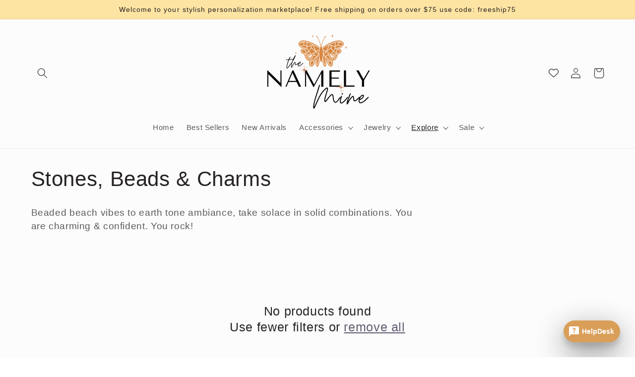

--- FILE ---
content_type: text/css
request_url: https://www.thenamelymine.com/cdn/shop/t/13/assets/component-facets.css?v=152717405119265787281686462877
body_size: 2545
content:
.facets-container{display:grid;grid-template-columns:repeat(2,auto);grid-template-rows:repeat(2,auto);padding-top:1rem}.active-facets-mobile{margin-bottom:.5rem}.mobile-facets__list{overflow-y:auto}@media screen and (min-width: 750px){.facets-container>*+*{margin-top:0}.facets__form .product-count{grid-column-start:3;align-self:flex-start}}@media screen and (max-width: 989px){.facets-container{grid-template-columns:auto minmax(0,max-content);column-gap:2rem}}.facet-filters{align-items:flex-start;display:flex;grid-column:2;grid-row:1;padding-left:2.5rem}@media screen and (min-width: 990px){.facet-filters{padding-left:3rem}}.facet-filters__label{display:block;color:var(--color-foreground-85);font-size:1.4rem;margin:0 2rem 0 0}.facet-filters__summary{display:flex;align-items:center;justify-content:space-between;font-size:1.4rem;cursor:pointer;height:4.5rem;padding:0 1.5rem;min-width:25rem;margin-top:2.4rem;border:.1rem solid rgba(var(--color-foreground),.55)}.facet-filters__summary:after{position:static}.facet-filters__field{align-items:center;display:flex;flex-grow:1;justify-content:flex-end}.facet-filters__field .select{width:auto}.facet-filters__field .select:after,.facet-filters__field .select:before,.mobile-facets__sort .select:after,.mobile-facets__sort .select:before{content:none}.facet-filters__field .select__select,.mobile-facets__sort .select__select{border-radius:0;min-width:auto;min-height:auto;transition:none}.facet-filters button{margin-left:2.5rem}.facet-filters__sort{background-color:transparent;border:0;border-radius:0;font-size:1.4rem;height:auto;line-height:calc(1 + .5 / var(--font-body-scale));margin:0;padding-left:0;padding-right:1.75rem}.facet-filters__sort+.icon-caret{right:0}@media screen and (forced-colors: active){.facet-filters__sort{border:none}}.facet-filters__sort,.facet-filters__sort:hover{box-shadow:none;filter:none;transition:none}.mobile-facets__sort .select__select:focus-visible{outline:.2rem solid rgba(var(--color-foreground),.5);outline-offset:.3rem;box-shadow:0 0 0 .3rem rgb(var(--color-background)),0 0 .5rem .4rem rgba(var(--color-foreground),.3)}.mobile-facets__sort .select__select.focused,.no-js .mobile-facets__sort .select__select:focus{outline:.2rem solid rgba(var(--color-foreground),.5);outline-offset:.3rem;box-shadow:0 0 0 .3rem rgb(var(--color-background)),0 0 .5rem .4rem rgba(var(--color-foreground),.3)}.facet-filters__sort:focus-visible{outline:.2rem solid rgba(var(--color-foreground),.5);outline-offset:1rem;box-shadow:0 0 0 1rem rgb(var(--color-background)),0 0 .2rem 1.2rem rgba(var(--color-foreground),.3)}.facet-filters__sort.focused,.no-js .facet-filters__sort:focus{outline:.2rem solid rgba(var(--color-foreground),.5);outline-offset:1rem;box-shadow:0 0 0 1rem rgb(var(--color-background)),0 0 .2rem 1.2rem rgba(var(--color-foreground),.3)}.no-js .facet-filters__sort:focus:not(:focus-visible),.no-js .mobile-facets__sort .select__select:focus:not(:focus-visible){outline:0;box-shadow:none}.facets{display:block;grid-column-start:span 2}.facets__form{display:grid;gap:0 3.5rem;grid-template-columns:1fr max-content max-content;margin-bottom:.5rem}.facets__wrapper{align-items:center;align-self:flex-start;grid-column:1;grid-row:1;display:flex;flex-wrap:wrap}.facets__heading{display:block;color:rgba(var(--color-foreground),.85);font-size:1.4rem;margin:-1.5rem 2rem 0 0}.facets__reset{margin-left:auto}.facets__disclosure{margin-right:3.5rem}.facets__summary{color:rgba(var(--color-foreground),.75);font-size:1.4rem;padding:0 1.75rem 0 0;margin-bottom:1.5rem}.facets__disclosure fieldset{padding:0;margin:0;border:0}.facets__disclosure[open] .facets__summary,.facets__summary:hover{color:rgb(var(--color-foreground))}.facets__disclosure[open] .facets__display,.facets__disclosure-vertical[open] .facets__display-vertical{animation:animateMenuOpen var(--duration-default) ease}.facets__summary span{transition:text-decoration var(--duration-short) ease}.facets__summary:hover span{text-decoration:underline;text-underline-offset:.3rem}.disclosure-has-popup[open]>.facets__summary:before{z-index:2}.facets__summary>span{line-height:calc(1 + .3 / var(--font-body-scale))}.facets__summary .icon-caret{right:0}.facets__display{border-width:var(--popup-border-width);border-style:solid;border-color:rgba(var(--color-foreground),var(--popup-border-opacity));border-radius:var(--popup-corner-radius);box-shadow:var(--popup-shadow-horizontal-offset) var(--popup-shadow-vertical-offset) var(--popup-shadow-blur-radius) rgba(var(--color-shadow),var(--popup-shadow-opacity));background-color:rgb(var(--color-background));position:absolute;top:calc(100% + .5rem);left:-1.2rem;width:35rem;max-height:55rem;overflow-y:auto}.facets__header{border-bottom:1px solid rgba(var(--color-foreground),.2);padding:1.5rem 2rem;display:flex;justify-content:space-between;font-size:1.4rem;position:sticky;top:0;background-color:rgb(var(--color-background));z-index:1}.facets__list{padding:.5rem 2rem}.facets__item{display:flex;align-items:center}.facets__item label,.facets__item input[type=checkbox]{cursor:pointer}.facet-checkbox{padding:1rem 2rem 1rem 0;flex-grow:1;position:relative;font-size:1.4rem;display:flex;word-break:break-word}.facet-checkbox input[type=checkbox]{position:absolute;opacity:1;width:1.6rem;height:1.6rem;top:.7rem;left:-.4rem;z-index:-1;appearance:none;-webkit-appearance:none}.no-js .facet-checkbox input[type=checkbox]{z-index:0}.facet-checkbox>svg{background-color:rgb(var(--color-background));margin-right:1.2rem;flex-shrink:0}.facet-checkbox .icon-checkmark{visibility:hidden;position:absolute;left:.3rem;z-index:5;top:1.4rem}.facet-checkbox>input[type=checkbox]:checked~.icon-checkmark{visibility:visible}@media screen and (forced-colors: active){.facet-checkbox>svg{background-color:inherit;border:.1rem solid rgb(var(--color-background))}.facet-checkbox>input[type=checkbox]:checked~.icon-checkmark{border:none}}.facet-checkbox--disabled{color:rgba(var(--color-foreground),.4)}.facets__price{display:flex;padding:2rem}.facets__price .field+.field-currency{margin-left:2rem}.facets__price .field{align-items:center}.facets__price .field-currency{align-self:center;margin-right:.6rem}.facets__price .field__label{left:1.5rem}button.facets__button{min-height:0;margin:0 0 0 .5rem;box-shadow:none;padding-top:1.4rem;padding-bottom:1.4rem}.facets__button-no-js{transform:translateY(-.6rem)}.active-facets{display:flex;flex-wrap:wrap;width:100%;grid-column:1 / -1;grid-row:2;margin-top:-.5rem}.active-facets__button{display:block;margin-right:1.5rem;margin-top:1.5rem;padding-left:.2rem;padding-right:.2rem;text-decoration:none}span.active-facets__button-inner{color:rgb(var(--color-foreground));box-shadow:0 0 0 .1rem rgb(var(--color-foreground));border-radius:2.6rem;font-size:1rem;min-height:0;min-width:0;padding:.5rem 1rem;display:flex;align-items:stretch}span.active-facets__button-inner:before,span.active-facets__button-inner:after{display:none}.active-facets__button-wrapper{align-items:center;display:flex;justify-content:center;padding-top:1.5rem}.active-facets__button-wrapper *{font-size:1rem}@media screen and (min-width: 990px){.active-facets__button{margin-right:1.5rem}.active-facets__button-wrapper *,span.active-facets__button-inner{font-size:1.4rem}}@media screen and (max-width: 989px){.active-facets{margin:0 -1.2rem -1.2rem}.active-facets__button,.active-facets__button-remove{margin:0;padding:1.2rem}span.active-facets__button-inner{padding-bottom:.3rem;padding-top:.3rem}.active-facets__button-wrapper{padding-top:0;margin-left:1.2rem}}.active-facets__button:hover .active-facets__button-inner{box-shadow:0 0 0 .2rem rgb(var(--color-foreground))}.active-facets__button--light .active-facets__button-inner{box-shadow:0 0 0 .1rem rgba(var(--color-foreground),.2)}.active-facets__button--light:hover .active-facets__button-inner{box-shadow:0 0 0 .2rem rgba(var(--color-foreground),.4)}a.active-facets__button:focus-visible{outline:none;box-shadow:none}@media (forced-colors: active){a.active-facets__button:focus-visible{outline:transparent solid 1px}}a.active-facets__button.focused,.no-js a.active-facets__button:focus{outline:none;box-shadow:none}a.active-facets__button:focus-visible .active-facets__button-inner{box-shadow:0 0 0 .1rem rgba(var(--color-foreground),.2),0 0 0 .2rem rgb(var(--color-background)),0 0 0 .4rem rgb(var(--color-foreground));outline:none}a.active-facets__button.focused .active-facets__button-inner,.no-js a.active-facets__button:focus .active-facets__button-inner{box-shadow:0 0 0 .1rem rgba(var(--color-foreground),.2),0 0 0 .2rem rgb(var(--color-background)),0 0 0 .4rem rgb(var(--color-foreground));outline:none}.active-facets__button svg{align-self:center;flex-shrink:0;margin-left:.6rem;margin-right:-.2rem;pointer-events:none;width:1.2rem}@media all and (min-width: 990px){.active-facets__button svg{margin-right:-.4rem;margin-top:.1rem;width:1.4rem}}.active-facets facet-remove:only-child{display:none}.facets-vertical .active-facets .active-facets-vertical-filter:only-child>facet-remove{display:none}.facets-vertical .active-facets-vertical-filter{display:flex;width:100%;justify-content:space-between}.facets-vertical .active-facets-vertical-filter .active-facets__button-wrapper{padding-top:0;display:flex;align-items:flex-start}.facets-vertical .active-facets__button{margin-top:0}.active-facets__button.disabled,.mobile-facets__clear.disabled{pointer-events:none}.mobile-facets__clear-wrapper{align-items:center;display:flex;justify-content:center}.mobile-facets{position:fixed;top:0;left:0;right:0;bottom:0;z-index:100;background-color:rgba(var(--color-foreground),.5);pointer-events:none}.mobile-facets__disclosure{display:flex}.mobile-facets__wrapper{margin-left:0;display:flex}.mobile-facets__wrapper .disclosure-has-popup[open]>summary:before{height:100vh;z-index:3}.mobile-facets__inner{background-color:rgb(var(--color-background));width:calc(100% - 5rem);margin-left:auto;height:100%;overflow-y:auto;pointer-events:all;transition:transform var(--duration-short) ease;max-width:37.5rem;display:flex;flex-direction:column;border-color:rgba(var(--color-foreground),var(--drawer-border-opacity));border-style:solid;border-width:0 0 0 var(--drawer-border-width);filter:drop-shadow(var(--drawer-shadow-horizontal-offset) var(--drawer-shadow-vertical-offset) var(--drawer-shadow-blur-radius) rgba(var(--color-shadow),var(--drawer-shadow-opacity)))}.menu-opening .mobile-facets__inner{transform:translate(0)}.js .disclosure-has-popup:not(.menu-opening) .mobile-facets__inner{transform:translate(105vw)}.mobile-facets__header{border-bottom:.1rem solid rgba(var(--color-foreground),.08);padding:1rem 2.5rem;text-align:center;display:flex;position:sticky;top:0;z-index:2}.mobile-facets__header-inner{flex-grow:1;position:relative}.mobile-facets__info{padding:0 2.6rem}.mobile-facets__heading{font-size:calc(var(--font-heading-scale) * 1.4rem);margin:0}.mobile-facets__count{color:rgba(var(--color-foreground),.7);font-size:1.3rem;margin:0;flex-grow:1}.mobile-facets__open-wrapper{display:inline-block}.mobile-facets__open{text-align:left;width:100%;padding-top:.5rem;padding-bottom:.5rem;display:flex;align-items:center;color:rgba(var(--color-link),var(--alpha-link))}.mobile-facets__open:hover{color:rgb(var(--color-link))}.mobile-facets__open:hover line,.mobile-facets__open:hover circle{stroke:rgb(var(--color-link))}.mobile-facets__open-label{transition:text-decoration var(--duration-short) ease}.mobile-facets__open:hover .mobile-facets__open-label{text-decoration:underline;text-underline-offset:.3rem}.mobile-facets__open>*+*{margin-left:1rem}.mobile-facets__open svg{width:2rem}.mobile-facets__open line,.mobile-facets__open circle{stroke:rgba(var(--color-link),var(--alpha-link))}.mobile-facets__close{display:none;align-items:center;justify-content:center;position:fixed;top:.7rem;right:1rem;width:4.4rem;height:4.4rem;z-index:101;opacity:0;transition:opacity var(--duration-short) ease}.mobile-facets__close svg{width:2.2rem}details.menu-opening .mobile-facets__close{display:flex;opacity:1}details.menu-opening .mobile-facets__close svg{margin:0}.mobile-facets__close-button{align-items:center;background-color:transparent;display:flex;font-size:1.4rem;font:inherit;letter-spacing:inherit;margin-top:1.5rem;padding:1.2rem 2.6rem;text-decoration:none;width:calc(100% - 5.2rem)}.no-js .mobile-facets__close-button{display:none}.mobile-facets__close-button .icon-arrow{transform:rotate(180deg);margin-right:1rem}.mobile-facets__main{padding:2.7rem 0 0;position:relative;z-index:1;flex-grow:1;display:flex;flex-direction:column;overflow-y:auto}.mobile-facets__details[open] .icon-caret{transform:rotate(180deg)}.no-js .mobile-facets__details{border-bottom:1px solid rgba(var(--color-foreground),.04)}.mobile-facets__highlight{opacity:0;visibility:hidden}.mobile-facets__checkbox:checked+.mobile-facets__highlight{visibility:visible;opacity:1;position:absolute;top:0;left:0;right:0;bottom:0;display:block;background-color:rgba(var(--color-foreground),.04)}.mobile-facets__summary{padding:1.3rem 2.5rem}.mobile-facets__summary svg{margin-left:auto}.mobile-facets__summary>div,.facets__summary>div{display:flex;align-items:center}.js .mobile-facets__submenu{position:absolute;top:0;width:100%;bottom:0;left:0;z-index:3;transform:translate(100%);visibility:hidden;display:flex;flex-direction:column}.js details[open]>.mobile-facets__submenu{transition:transform .4s cubic-bezier(.29,.63,.44,1),visibility .4s cubic-bezier(.29,.63,.44,1)}.js details[open].menu-opening>.mobile-facets__submenu{transform:translate(0);visibility:visible}.js .menu-drawer__submenu .mobile-facets__submenu{overflow-y:auto}.js .mobile-facets .submenu-open{visibility:hidden}.mobile-facets__item{position:relative}input.mobile-facets__checkbox{border:0;width:1.6rem;height:1.6rem;position:absolute;left:2.1rem;top:1.2rem;z-index:0;appearance:none;-webkit-appearance:none}.mobile-facets__label{padding:1.5rem 2rem 1.5rem 2.5rem;width:100%;transition:background-color .2s ease;word-break:break-word;display:flex}.mobile-facets__label>svg{background-color:rgb(var(--color-background));position:relative;z-index:2;margin-right:1.2rem;flex-shrink:0}.mobile-facets__label .icon-checkmark{position:absolute;top:1.9rem;left:2.8rem;visibility:hidden}.mobile-facets__label>input[type=checkbox]:checked~.icon-checkmark{visibility:visible}.mobile-facets__arrow,.mobile-facets__summary .icon-caret{margin-left:auto;display:block}.mobile-facets__label--disabled{opacity:.5}.mobile-facets__footer{border-top:.1rem solid rgba(var(--color-foreground),.08);padding:2rem;bottom:0;position:sticky;display:flex;z-index:2;margin-top:auto;background-color:rgb(var(--color-background));background:var(--gradient-background)}.mobile-facets__footer>*+*{margin-left:1rem}.mobile-facets__footer>*{width:50%}.mobile-facets__footer noscript .button{width:100%}.mobile-facets__sort{display:flex;justify-content:space-between}.mobile-facets__sort label{flex-shrink:0}.mobile-facets__sort .select{width:auto}.no-js .mobile-facets__sort .select{position:relative;right:-1rem}.mobile-facets__sort .select .icon-caret{right:0}.mobile-facets__sort .select__select{background-color:transparent;border-radius:0;box-shadow:none;filter:none;margin-left:.5rem;margin-right:.5rem;padding-left:.5rem;padding-right:1.5rem}.product-count{align-self:center;position:relative;text-align:right}.product-count__text{font-size:1.4rem;line-height:calc(1 + .5 / var(--font-body-scale));margin:0}.product-count__text.loading{visibility:hidden}.product-count .loading-overlay__spinner,.product-count-vertical .loading-overlay__spinner{display:none;position:absolute;right:0;top:50%;transform:translateY(-50%);width:1.8rem}.product-count__text.loading+.loading-overlay__spinner{display:block}@media screen and (min-width: 750px){.facets-vertical{display:flex}.facets-wrap-vertical{border:none;padding-left:0}.facets__form-vertical{display:flex;flex-direction:column;width:26rem}.facets__disclosure-vertical{border-top:.1rem solid rgba(var(--color-foreground),.1);margin-right:0}.facets-vertical .facets__summary{padding-top:1.5rem;margin-bottom:0;padding-bottom:1.5rem}.facets__heading--vertical{margin:0 0 1.5rem;font-size:1.5rem}.facets__header-vertical{padding:1.5rem 2rem 1.5rem 0;font-size:1.4rem}.facets__display-vertical{padding-bottom:1.5rem}.facets-vertical .facets-wrapper{padding-right:3rem}.facets-vertical .facets-wrapper--no-filters{display:none}.no-js .facets-vertical .facets-wrapper--no-filters{display:block}.facets-vertical .product-grid-container{width:100%}.facets-vertical-form{display:flex;justify-content:flex-end}.product-count-vertical{margin-left:3.5rem}.facets-vertical .active-facets__button-wrapper{margin-bottom:2rem}.facets-vertical .no-js .facets__button-no-js{transform:none;margin-left:0}.facets-vertical .no-js .facet-filters__field{justify-content:flex-start;padding-bottom:1rem;padding-top:2rem}.facets-vertical .facets__price{padding:.5rem .5rem .5rem 0}.facets-vertical .facets__price .field:last-of-type{margin-left:1rem}.facets-vertical .active-facets__button{margin-bottom:1.5rem}.no-js .facets-vertical .facet-filters.sorting{padding-left:0;flex-direction:column}.facets-vertical .facet-checkbox input[type=checkbox]{z-index:0}.no-js .facets-vertical .facets-container{display:flex;flex-direction:column}.facets-vertical .active-facets facet-remove:last-of-type{margin-bottom:1rem}.facets-vertical .active-facets{margin:0;align-items:flex-start}.facets__disclosure-vertical[open] .facets__summary .icon-caret{transform:rotate(180deg)}.facets-container-drawer{display:flex;flex-flow:row wrap;align-items:center;column-gap:0}.facets-container-drawer .mobile-facets__wrapper{margin-right:2rem;flex-grow:1}.facets-container-drawer .product-count{margin:0 0 .5rem 3.5rem}.facets-container-drawer .facets-pill{width:100%}.facets-container-drawer .facets__form{display:block}}@media screen and (min-width: 750px) and (max-width: 989px){.facets-vertical .active-facets__button{padding:1rem;margin-bottom:0;margin-left:-.5rem}.facets-vertical .active-facets__button-remove{padding:0 1rem 1rem}}
/*# sourceMappingURL=/cdn/shop/t/13/assets/component-facets.css.map?v=152717405119265787281686462877 */


--- FILE ---
content_type: image/svg+xml
request_url: https://cdn-sf.vitals.app/cdn-assets/back_to_top/theme/12.svg?v=1
body_size: -92
content:
<svg class="vtl-st-main-widget__svg-square--filled" fill="#4a4a4a" width="30" height="30" viewBox="0 0 41.5 41.5" xmlns="http://www.w3.org/2000/svg">
    <path class="vtl-st-main-widget__svg-arrow" fill="#fff" d="M33.49,30.85a2,2,0,0,1-1.36-.54L24.68,23.4l-7.46,6.91a2,2,0,0,1-2.72-2.93l8.82-8.18a2,2,0,0,1,2.72,0l8.81,8.18a2,2,0,0,1-1.36,3.47Z"
          transform="translate(-3.93 -4.01)"/>
    <path class="vtl-st-main-widget__svg-fill" d="M44.68,4h-40a.74.74,0,0,0-.75.75v40a.75.75,0,0,0,.75.75h40a.76.76,0,0,0,.75-.75v-40A.75.75,0,0,0,44.68,4ZM14.5,27.38l8.82-8.18a2,2,0,0,1,2.72,0l8.81,8.18a2,2,0,1,1-2.72,2.93L24.68,23.4l-7.46,6.91a2,2,0,0,1-2.72-2.93Z"
          transform="translate(-3.93 -4.01)"/>
</svg>


--- FILE ---
content_type: text/javascript
request_url: https://cdn-sf.vitals.app/assets/js/m7.63ade1152303735a97b7.chunk.bundle.js
body_size: 713
content:
"use strict";(window.webpackChunkvitalsLibrary=window.webpackChunkvitalsLibrary||[]).push([[6631],{60937:(t,s,e)=>{e.d(s,{A:()=>r});var o=e(58578);var i=e.n(o)()(!1);i.push([t.id,".vt-rbs__custom-selector-best-selling-option{display:none !important}",""]);const r=i},1654:(t,s,e)=>{e.d(s,{K:()=>o});class o{J78(t){}O37(){this.O30()&&this.W56()}M88(){}O30(){return!0}P15(t){}W56(){this.H73();this.P16();this.R24();this.F36();this.K28()}H73(){}P16(){}R24(){}F36(){}K28(){}}},31877:(t,s,e)=>{e.r(s);e.d(s,{B45:()=>u});var o=e(87535);var i=e(1654);var r=e(75097);var l=e(12337);var n=e(96112);var a=e.n(n);var c=e(44361);var b=e(60937);class h extends r.X{constructor(){super(...arguments);this.A45='best-selling';this.availableSelectors=[]}W56(){this.R24();this.availableSelectors=this.v32([`option[value="${this.A45}"]`,`li[data-sort="${this.A45}"]`,`span[data-sort="${this.A45}"]`,`li[data-value="${this.A45}"]`,`button[data-value="${this.A45}"]`,`li > a[href*="sort_by=${this.A45}"]`,`button.popover-listbox__option[value="${this.A45}"]`]);this.A46();this.e10()}v32(t){const s=[];t.forEach(t=>{const e=a()(t);if(e.length){e.remove();s.push(t)}});return s}A46(){const t=o.b.Y63.f20();const s=a()("\n\t\tbutton.value-picker-button[data-action=\"open-value-picker\"],\n\t\tlabel.sort-by-toggle[for=\"globo-dropdown-sort_options\"],\n\t\tbutton[aria-controls*=\"popover-sort-by\"]\n\t\t").children('span').text().toLowerCase();const e=s.includes('best selling')||s.includes('best seller');if(t.includes(`sort_by=${this.A45}`)||t.includes(`sort=${this.A45}`))o.b.Y63.E43(t.replace(this.A45,'manual'),`RemoveBestSellingURL-${o.b.Y63.O46()}`);else if(e){const s=(0,l.__)(t,'sort_by','manual');o.b.Y63.E43(s,`RemoveBestSelling-${o.b.Y63.O46()}`)}}e10(){if((0,c.aK)('VITALS_FLAG__USE_CUSTOM_COLLECTION_FILTER_DROPDOWN'))return;const t=new MutationObserver(()=>{this.v32(this.availableSelectors)});const s=document.querySelector('#main-collection-filters,#collection-sort-popover,.collection-filter,.filters-toolbar,.collection-header,.collection-filters,.sort_by');s&&t.observe(s,{childList:!0,subtree:!0})}R24(){o.b.Y64.Q45(b.A.toString())}}class u extends i.K{O30(){return o.b.Y63.d63()}W56(){(new h).W56()}}}}]);

--- FILE ---
content_type: text/javascript
request_url: https://cdn-sf.vitals.app/assets/js/m21.03ef5b62d7ccdf3bab40.chunk.bundle.js
body_size: 39819
content:
(window.webpackChunkvitalsLibrary=window.webpackChunkvitalsLibrary||[]).push([[4823],{78907:(e,t,r)=>{"use strict";r.r(t);r.d(t,{default:()=>a});var i=r(35859);var n;function s(){return s=Object.assign?Object.assign.bind():function(e){for(var t=1;t<arguments.length;t++){var r=arguments[t];for(var i in r)({}).hasOwnProperty.call(r,i)&&(e[i]=r[i])}return e},s.apply(null,arguments)}const a=e=>i.createElement("svg",s({"aria-hidden":"true","data-prefix":"far","data-icon":"chevron-left",className:"chevron-left-regular_svg__svg-inline--fa chevron-left-regular_svg__fa-chevron-left chevron-left-regular_svg__fa-w-8",xmlns:"http://www.w3.org/2000/svg",viewBox:"0 0 256 512"},e),n||(n=i.createElement("path",{fill:"currentColor",d:"m231.293 473.899 19.799-19.799c4.686-4.686 4.686-12.284 0-16.971L70.393 256 251.092 74.87c4.686-4.686 4.686-12.284 0-16.971L231.293 38.1c-4.686-4.686-12.284-4.686-16.971 0L4.908 247.515c-4.686 4.686-4.686 12.284 0 16.971L214.322 473.9c4.687 4.686 12.285 4.686 16.971-.001z"})))},57124:(e,t,r)=>{"use strict";r.r(t);r.d(t,{default:()=>a});var i=r(35859);var n;function s(){return s=Object.assign?Object.assign.bind():function(e){for(var t=1;t<arguments.length;t++){var r=arguments[t];for(var i in r)({}).hasOwnProperty.call(r,i)&&(e[i]=r[i])}return e},s.apply(null,arguments)}const a=e=>i.createElement("svg",s({"aria-hidden":"true","data-prefix":"far","data-icon":"chevron-right",className:"chevron-right-regular_svg__svg-inline--fa chevron-right-regular_svg__fa-chevron-right chevron-right-regular_svg__fa-w-8",xmlns:"http://www.w3.org/2000/svg",viewBox:"0 0 256 512"},e),n||(n=i.createElement("path",{fill:"currentColor",d:"M24.707 38.101 4.908 57.899c-4.686 4.686-4.686 12.284 0 16.971L185.607 256 4.908 437.13c-4.686 4.686-4.686 12.284 0 16.971L24.707 473.9c4.686 4.686 12.284 4.686 16.971 0l209.414-209.414c4.686-4.686 4.686-12.284 0-16.971L41.678 38.101c-4.687-4.687-12.285-4.687-16.971 0z"})))},71798:(e,t,r)=>{"use strict";r.d(t,{A:()=>a});var i=r(35859);var n;function s(){return s=Object.assign?Object.assign.bind():function(e){for(var t=1;t<arguments.length;t++){var r=arguments[t];for(var i in r)({}).hasOwnProperty.call(r,i)&&(e[i]=r[i])}return e},s.apply(null,arguments)}const a=e=>i.createElement("svg",s({"aria-hidden":"true","data-prefix":"fal","data-icon":"times",className:"times-light_svg__svg-inline--fa times-light_svg__fa-times times-light_svg__fa-w-10",xmlns:"http://www.w3.org/2000/svg",viewBox:"0 0 320 512"},e),n||(n=i.createElement("path",{fill:"currentColor",d:"M193.94 256 296.5 153.44l21.15-21.15c3.12-3.12 3.12-8.19 0-11.31l-22.63-22.63c-3.12-3.12-8.19-3.12-11.31 0L160 222.06 36.29 98.34c-3.12-3.12-8.19-3.12-11.31 0L2.34 120.97c-3.12 3.12-3.12 8.19 0 11.31L126.06 256 2.34 379.71c-3.12 3.12-3.12 8.19 0 11.31l22.63 22.63c3.12 3.12 8.19 3.12 11.31 0L160 289.94 262.56 392.5l21.15 21.15c3.12 3.12 8.19 3.12 11.31 0l22.63-22.63c3.12-3.12 3.12-8.19 0-11.31L193.94 256z"})))},35284:(e,t,r)=>{"use strict";r.d(t,{A:()=>n});function i(e){var t,r,n="";if("string"==typeof e||"number"==typeof e)n+=e;else if("object"==typeof e)if(Array.isArray(e))for(t=0;t<e.length;t++)e[t]&&(r=i(e[t]))&&(n&&(n+=" "),n+=r);else for(t in e)e[t]&&(n&&(n+=" "),n+=t);return n}const n=function(){for(var e,t,r=0,n="";r<arguments.length;)(e=arguments[r++])&&(t=i(e))&&(n&&(n+=" "),n+=t);return n}},97728:(e,t,r)=>{"use strict";r.d(t,{A:()=>s});var i=r(58578);var n=r.n(i)()(!1);n.push([e.id,".vtl-mb-4{margin-bottom:4px}.vtl-mt-4{margin-bottom:4px}.vtl-ml-4{margin-bottom:4px}.vtl-mr-4{margin-bottom:4px}.vtl-mb-8{margin-bottom:8px}.vtl-mt-8{margin-bottom:8px}.vtl-ml-8{margin-bottom:8px}.vtl-mr-8{margin-bottom:8px}.vtl-mb-12{margin-bottom:12px}.vtl-mt-12{margin-bottom:12px}.vtl-ml-12{margin-bottom:12px}.vtl-mr-12{margin-bottom:12px}.vtl-mb-16{margin-bottom:16px}.vtl-mt-16{margin-bottom:16px}.vtl-ml-16{margin-bottom:16px}.vtl-mr-16{margin-bottom:16px}.vtl-mb-24{margin-bottom:24px}.vtl-mt-24{margin-bottom:24px}.vtl-ml-24{margin-bottom:24px}.vtl-mr-24{margin-bottom:24px}.vtl-mb-32{margin-bottom:32px}.vtl-mt-32{margin-bottom:32px}.vtl-ml-32{margin-bottom:32px}.vtl-mr-32{margin-bottom:32px}.vtl-mb-48{margin-bottom:48px}.vtl-mt-48{margin-bottom:48px}.vtl-ml-48{margin-bottom:48px}.vtl-mr-48{margin-bottom:48px}.vtl-mb-64{margin-bottom:64px}.vtl-mt-64{margin-bottom:64px}.vtl-ml-64{margin-bottom:64px}.vtl-mr-64{margin-bottom:64px}.vtl-mb-128{margin-bottom:128px}.vtl-mt-128{margin-bottom:128px}.vtl-ml-128{margin-bottom:128px}.vtl-mr-128{margin-bottom:128px}.vtl-mb-256{margin-bottom:256px}.vtl-mt-256{margin-bottom:256px}.vtl-ml-256{margin-bottom:256px}.vtl-mr-256{margin-bottom:256px}.vtl__animation--delayed-1{animation-delay:0.15s !important}.vtl__animation--delayed-2{animation-delay:0.3s !important}.vtl__animation--delayed-3{animation-delay:0.45s !important}.vtl__animation--delayed-4{animation-delay:0.6s !important}@keyframes vtl-fade-in{0%{opacity:0}100%{opacity:1}}@keyframes vtl-zoom-in{0%{transform:scale(0)}100%{transform:scale(1)}}@keyframes vtl-fade-in-bottom{0%{transform:translateY(100px);opacity:0}100%{transform:translateY(0);opacity:1}}@keyframes vtl-fade-in-left{0%{opacity:.2;transform:translateX(-200px)}60%{opacity:.7;transform:translateX(15px)}100%{opacity:1;transform:translateX(0)}}@keyframes vtl-pulse{0%{transform:scale(0.5);opacity:0}50%{transform:scale(1);opacity:1}100%{transform:scale(0.5);opacity:0}}.vtl-pr__btn{width:auto;box-sizing:border-box;position:relative;cursor:pointer;outline:none;-webkit-tap-highlight-color:rgba(0,0,0,0);display:inline-block;text-decoration:none;vertical-align:baseline;text-align:center;padding:0 32px;min-width:64px;line-height:36px;border:none;color:inherit;background:rgba(0,0,0,0)}.vtl-pr__btn--compact{padding:0 16px;line-height:1em}.vtl-pr__btn--stroked{border:1px solid currentColor;line-height:34px}.vtl-pr__btn--disabled{opacity:.7;pointer-events:none;cursor:default}.vtl-pr-main-widget{max-width:1200px;width:100%;clear:both;margin:4rem auto 2rem}@media(max-width: 767px){.vtl-pr-main-widget{padding:16px}}.vtl-pr-top-reviews-title,.vtl-pr-top-reviews-desc{text-align:center}.vtl-grid__row{display:flex;flex-direction:row}.vtl-grid__section{margin-bottom:32px}.vtl-pr__side-column{width:200px;flex:0 0 auto}.vtl-pr__side-column:empty{display:block}@media(min-width: 1024px){.vtl-pr__side-column{width:250px}}@media(max-width: 768px){.vtl-grid__col--hide-xs{display:none !important}}@media(max-width: 960px){.vtl-grid__col--hide-sm{display:none !important}}.vtl-pr__product-title-star-snippets:hover{cursor:pointer}.bundle-aggregated_reviews--disabled-hover .vtl-pr__product-title-star-snippets:hover{cursor:auto}.vtl-pr-top-reviews__content{padding:32px 0}",""]);const s=n},24458:(e,t,r)=>{"use strict";r.d(t,{A:()=>s});var i=r(58578);var n=r.n(i)()(!1);n.push([e.id,".vtl-drgd__file-row-wrapper:not(:last-child){border-bottom:1px dashed #efefef}.vtl-drgd__file-row{display:flex;align-items:center;font-size:14px;padding:8px 0}.vtl-drgd__error-container{color:#df3f3f;font-size:.7em}.vtl-drgd__drop-container{border:1px dashed #bab8b8;transition:border-color .1s ease-out;border-radius:4px;padding:16px;cursor:pointer;width:100%;position:relative}@media(min-width: 1024px){.vtl-drgd__drop-container:hover,.vtl-drgd__drop-container--hover{border-color:#5f5f5f}}.vtl-drgd__drop-container_wrapper{position:relative}.vtl-drgd__drop-container-message{display:flex;flex-direction:column;align-items:center;transition:color .15s ease-out}.vtl-drgd__drop-container-message button{margin-bottom:16px}.vtl-drgd__drop-container-message span{font-size:.8em}.vtl-drgd__drop-container-message:hover{cursor:pointer;color:#000}.vtl-drgd__upload-icon{opacity:.5;display:flex}.vtl-drgd__upload-icon svg{height:64px;width:64px}.vtl-drgd__file-type{font-size:.6em;padding:2px 4px;border-radius:2px;color:#3e3e3e;background:#e7e7e7;text-transform:uppercase;margin-right:8px}.vtl-drgd__file-row--invalid .vtl-drgd__file-type{background-color:#df3f3f;color:#fff}.vtl-drgd__file-size{margin:0 8px;color:#444242;font-size:.85em}.vtl-drgd__file-actions{display:flex;margin-left:auto;font-size:14px}.vtl-drgd__file-view{align-self:flex-end;order:98;display:flex;cursor:pointer;opacity:.8}.vtl-drgd__file-view:hover{opacity:1;cursor:pointer}.vtl-drgd__file-remove{align-self:flex-end;order:99;display:flex;margin-left:8px;cursor:pointer;opacity:.8}@media(min-width: 1024px){.vtl-drgd__file-remove:hover{color:#df3f3f;opacity:1;cursor:pointer}}.vtl-drgd__file-remove svg{width:1em;height:1em}.vtl-drgd__drop-input{opacity:0 !important;position:absolute;top:0;left:0;height:100%;width:100%}",""]);const s=n},21170:(e,t,r)=>{"use strict";r.d(t,{A:()=>s});var i=r(58578);var n=r.n(i)()(!1);n.push([e.id,".vtl-pr-rm *{touch-action:pan-y !important}.vtl-pr-rm__content{display:flex;flex-direction:column;align-items:center;justify-content:center}@media(min-width: 768px){.vtl-pr-rm__content-text-review{max-height:65vh}}.vtl-pr-rm__slider{display:flex;flex-direction:column;justify-content:flex-start;align-items:center;height:100vh;width:100vw;overflow:auto;border-radius:4px;position:relative;box-shadow:0 0 20px rgba(0,0,0,.25)}@media(min-width: 768px){.vtl-pr-rm__slider{height:100%;width:100%;max-width:calc(100vw - 128px)}}@media(min-width: 768px)and (orientation: portrait){.vtl-pr-rm__slider{max-height:90vh;height:100%;width:auto;overflow:hidden}}@media(max-width: 767px){.vtl-pr-rm__mobile-slider-text-review{height:100vh}}.vtl-pr-rm__slider-content{display:flex;flex-direction:column;min-height:100%;width:100%;padding-top:57px;flex:1 0 auto;background:#fff}@media(min-width: 768px){.vtl-pr-rm__slider-content{flex-direction:row;height:100%;padding-top:0}}.vtl-pr-rm__modal-header{display:flex;padding:8px 16px;align-items:center;justify-content:space-between;background:#fff;width:100%;border-bottom:1px solid #efefef;height:57px;z-index:1}.vtl-pr-rm__modal-header:empty{display:none}.vtl-pr-rm__product-image{width:40px;height:40px;flex:0 0 40px;border-radius:50%;overflow:hidden;border:1px solid #efefef}.vtl-pr-rm__product-image img{width:100%;height:100%}.vtl-pr-rm__product-title{position:relative;color:#3b3b3b;font-size:14px;overflow:hidden}.vtl-pr-rm__product-title--limited{overflow:hidden;text-overflow:ellipsis;white-space:nowrap}.vtl-pr-rm__product-title--limited a{color:inherit;text-decoration:none}.vtl-pr-rm__product-title--limited a:hover{text-decoration:underline}.vtl-pr-rm__mobile-header{width:100vw;position:fixed;top:0;left:0}.vtl-pr-rm__mobile-header .vtl-pr-rm__product-image{order:99;margin-left:8px}.vtl-pr-rm__desktop-header{border-bottom:1px solid #efefef;padding:8px 16px;position:relative;justify-content:flex-start}@media(max-width: 767px){.vtl-pr-rm__desktop-header{display:none}}.vtl-pr-rm__desktop-header .vtl-pr-rm__product-image{margin-right:8px}.vtl-pr-rm__desktop-header .vtl-pr-rm__product-title{text-align:left}.vtl-pr-rm__text-review-image{width:280px;max-height:65vh;display:flex;justify-content:center;flex-direction:column;align-items:center;flex-shrink:0;position:relative;padding:12px 20px;background:#fff}@media(max-width: 767px){.vtl-pr-rm__text-review-image{display:none}}@media(min-width: 769px){.vtl-pr-rm__text-review-image-inner{position:fixed;display:flex;flex-direction:column;align-items:center;justify-content:center;gap:8px}}.vtl-pr-rm__text-review-image-inner-wrapper{max-width:200px;max-height:280px;overflow:hidden;margin:0 40px;display:flex;justify-content:center}.vtl-pr-rm__text-review-image-inner-wrapper>img{width:100%;object-fit:contain;-webkit-user-select:none;user-select:none;border-radius:4px;border:1px solid #e5e4e4}.vtl-pr-rm__text-review-product-title{display:flex;justify-content:center;width:280px;padding:0 40px}.vtl-pr-rm__main-photo{position:relative;background:#000;display:flex;align-items:center;justify-content:center}@media(max-width: 767px){.vtl-pr-rm__main-photo{max-height:125vw}}@media(min-width: 768px){.vtl-pr-rm__main-photo{min-width:250px;min-height:350px}}.vtl-pr-rm__main-photo>img{max-width:100%;max-height:100%;border-radius:0;object-fit:contain}.vtl-pr-rm__photos{position:absolute;left:50%;transform:translateX(-50%);bottom:16px;width:100%;height:60px;display:flex;align-items:center;justify-content:center}.vtl-pr-rm__photos img{width:60px;height:60px;min-width:60px;object-fit:cover;display:block;margin:0 4px;box-shadow:-3px -3px 30px -4px rgba(255,255,255,.75);cursor:pointer;opacity:.8;border-radius:4px;border:1px solid #d1d1d1}.vtl-pr-rm__photos img.selected{border:2px solid orange;opacity:1}.vtl-pr-rm__description{display:flex;flex-direction:column;height:100%;color:#000;background-color:#fff}@media(min-width: 768px){.vtl-pr-rm__description{width:400px;overflow:hidden;flex:0 0 400px}}.vtl-pr-rm__description .vtl-pr-ri__store-response{background-color:rgba(0,0,0,0);padding:16px 0 0;border-top:1px solid #f7f7f7;margin-top:0}.vtl-pr-rm__description .vtl-pr-ri__store-response .vtl-pr-ri__sr-image{width:30px;min-width:30px;height:30px;border-radius:50%;color:#fff;display:flex;justify-content:center;align-items:center;margin-right:16px}@media(min-width: 768px){.vtl-pr-rm__description-text-review{border-left:1px solid #e5e4e4;max-height:65vh;flex:1}}.vtl-pr-rm__description-inner{padding:16px}@media(min-width: 768px){.vtl-pr-rm__description-inner{overflow:auto}.vtl-pr-rm__description-inner::-webkit-scrollbar{width:20px}.vtl-pr-rm__description-inner::-webkit-scrollbar-track{background-color:rgba(0,0,0,0)}.vtl-pr-rm__description-inner::-webkit-scrollbar-thumb{background-color:#d6dee1;border-radius:20px;border:6px solid rgba(0,0,0,0);background-clip:content-box}.vtl-pr-rm__description-inner::-webkit-scrollbar-thumb:hover{background-color:#a8bbbf}}@media(min-width: 768px){.vtl-pr-rm__description-inner-text-review{min-height:350px}}.vtl-pr-rm__review-author-wrapper{color:#222;display:flex;align-items:center;width:100%}.vtl-pr-rm__review-author-wrapper .vtl-pr-ri__uv-wrapper{margin-left:8px}.vtl-pr-rm__review-author{font-weight:bold;font-size:20px;text-overflow:ellipsis;overflow:hidden;display:block}.vtl-pr-rm__review-text-wrapper{font-size:14px}.vtl-pr-rm__review-text{margin-bottom:16px;width:100%;white-space:pre-wrap;word-break:break-word}.vtl-pr-rm__review-stars{margin-bottom:8px}.vtl-pr-rm__review-date{font-size:11px;line-height:1;color:#737373;margin-bottom:10px;text-align:left}.vtl-pr-rm__slider-arrow{position:fixed;top:calc(50% - 20px);color:#fff;cursor:pointer}.vtl-pr-rm__slider-arrow svg{height:32px;width:32px}.vtl-pr-rm__slider-arrow--prev{left:8px}.vtl-pr-rm__slider-arrow--next{right:8px}.vtl-pr-rm__close-button{height:32px;width:32px;cursor:pointer;z-index:2;color:#fff;min-width:32px}.vtl-pr-rm__close-button svg{height:28px;width:28px}@media(min-width: 768px){.vtl-pr-rm__close-button{position:fixed;top:8px;right:8px}}",""]);const s=n},5548:(e,t,r)=>{"use strict";r.d(t,{A:()=>s});var i=r(58578);var n=r.n(i)()(!1);n.push([e.id,".vtl-pr-main-widget__summary{display:flex;flex-direction:column;align-items:flex-start;padding-bottom:18px;margin-bottom:32px;border-bottom:1px solid #efefef}.vtl-pr-main-widget__summary>*:not(:last-child){margin-bottom:16px}.vtl-pr-main-widget__summary-no-reviews{font-size:25px;line-height:1}",""]);const s=n},46272:(e,t,r)=>{"use strict";r.d(t,{A:()=>s});var i=r(58578);var n=r.n(i)()(!1);n.push([e.id,".Vtl-ReviewsCarousel__Widget{overflow:hidden;display:flex;flex-direction:column;gap:24px;width:100%;max-width:100vw;direction:ltr}@media(min-width: 769px){.Vtl-ReviewsCarousel__Widget{overflow:visible;padding:0 56px;gap:40px}}.Vtl-ReviewsCarousel__Widget.wide{max-width:100%}.Vtl-ReviewsCarousel__Widget.wide .Vtl-ReviewsCarousel--ImageTextCards,.Vtl-ReviewsCarousel__Widget.wide .Vtl-ReviewsCarousel--TextOnlyCards{padding-left:16px}@media(min-width: 769px){.Vtl-ReviewsCarousel__Widget.wide .Vtl-ReviewsCarousel--ImageTextCards,.Vtl-ReviewsCarousel__Widget.wide .Vtl-ReviewsCarousel--TextOnlyCards{padding-left:0}}.Vtl-ReviewsCarousel__TitleContainer{margin:0 auto;max-width:100%;padding:0 16px}@media(min-width: 769px){.Vtl-ReviewsCarousel__TitleContainer{padding:0}}@media(max-width: 768px){.Vtl-ReviewsCarousel__TitleContainer{width:100%}}.Vtl-ReviewsCarousel__TitleContainer h2{margin:0}@media(min-width: 769px){.Vtl-ReviewsCarousel__TitleContainer--Testimonial{padding:0 48px}}.Vtl-ReviewsCarousel__Reviews{display:flex;width:100%;scroll-snap-type:x mandatory;overflow:auto;margin-bottom:10px}@media(min-width: 769px){.Vtl-ReviewsCarousel__Reviews{margin-bottom:0;overflow:visible}}.Vtl-ReviewsCarousel__ReviewContainer{position:relative;display:flex;justify-content:center;align-items:center;align-self:center;margin:0 auto;max-width:100%}@media(max-width: 768px){.Vtl-ReviewsCarousel__ReviewContainer{width:100%}}.Vtl-ReviewsCarousel__Review{height:100%;display:flex;flex-direction:column;overflow:hidden;scroll-snap-align:start;box-sizing:border-box}.Vtl-ReviewsCarousel__PreviewNotice{display:flex;align-items:center;gap:6px;padding:10px 16px;margin-bottom:12px;font-family:inherit;font-size:13px;line-height:1.5;color:#6d7175;background-color:#f6f6f7;border:1px solid #e1e3e5;border-radius:8px}@media(min-width: 769px){.Vtl-ReviewsCarousel__PreviewNotice{padding:10px 16px;margin-bottom:16px}}.Vtl-ReviewsCarousel__PreviewNoticeText{flex:1;-webkit-user-select:none;user-select:none;font-weight:inherit}.Vtl-ReviewsCarousel__PreviewNoticeClose{display:flex;align-items:center;justify-content:center;width:20px;height:20px;min-width:20px;padding:0;background:rgba(0,0,0,0);border:none;cursor:pointer;border-radius:4px;transition:background-color .2s ease;margin:0}.Vtl-ReviewsCarousel__PreviewNoticeClose:hover{background-color:rgba(0,0,0,.05)}.Vtl-ReviewsCarousel__PreviewNoticeClose:active{background-color:rgba(0,0,0,.1)}.Vtl-ReviewsCarousel__PreviewNoticeClose:focus{outline:2px solid #005bd3;outline-offset:1px}.Vtl-ReviewsCarousel__PreviewNoticeClose svg{width:12px;height:12px;fill:#6d7175}.Vtl-ReviewsCarousel__PreviewSampleLabel{background-color:rgba(0,0,0,.8);color:#fff;text-align:center;padding:8px 12px;font-size:14px;font-weight:500;line-height:1.4;border-radius:8px 8px 0 0;-webkit-user-select:none;user-select:none}.Vtl-ReviewsCarousel--PreviewNoData .Vtl-ReviewsCarousel__Review{flex:1;height:100%}.Vtl-ReviewsCarousel__ReviewImage{position:relative;width:100%;overflow:hidden}.Vtl-ReviewsCarousel__ReviewImage img{object-fit:cover;object-position:center;height:auto;width:100%;cursor:zoom-in}.Vtl-ReviewsCarousel__ReviewContent{position:relative;overflow:hidden;width:100%}.Vtl-ReviewsCarousel__ReviewBodyContainer{cursor:pointer}.Vtl-ReviewsCarousel__ReviewBodyContainer p{margin:0;word-break:break-word}.Vtl-ReviewsCarousel__ReviewInfo{overflow:hidden;display:flex;flex-direction:column;justify-content:space-between}.Vtl-ReviewsCarousel__ReviewAuthorContainer{display:inline-flex;gap:4px}.Vtl-ReviewsCarousel__ReviewBodyText{display:-webkit-box;-webkit-box-orient:vertical}.Vtl-ReviewsCarousel__ReviewName{font-weight:bold}.Vtl-ReviewsCarousel__ButtonContainer{display:none}@media(min-width: 769px){.Vtl-ReviewsCarousel__ButtonContainer{display:block;position:absolute}}.Vtl-ReviewsCarousel__ButtonContainer button{background:none;padding:0;border:none;width:48px;min-width:48px;min-height:48px;height:48px;opacity:1;cursor:pointer;box-shadow:none;margin:0}.Vtl-ReviewsCarousel__ButtonContainer button svg{fill:none;stroke:none;color:#222;width:36px;height:36px}.Vtl-ReviewsCarousel__ButtonContainer button:hover{background:none}.Vtl-ReviewsCarousel__ButtonContainer--lightBtn button svg{color:#868686}.Vtl-ReviewsCarousel__ButtonContainer--left{right:100%}.Vtl-ReviewsCarousel__ButtonContainer--right{left:100%}.Vtl-ReviewsCarousel__ButtonContainer.disabled{opacity:.4;cursor:default}.Vtl-ReviewsCarousel__ButtonContainer--legacyBtnStyle button{width:40px;height:80px;border:1px solid #dadada;padding:0;background-color:#fff;background-repeat:no-repeat;background-position:center;opacity:.8;border-radius:4px}.Vtl-ReviewsCarousel__ButtonContainer--legacyBtnStyle button svg{font-size:18px;width:1em;height:1em;color:#222}.Vtl-ReviewsCarousel__ButtonContainer--legacyBtnStyle.disabled{opacity:.4;cursor:default}.Vtl-ReviewsCarousel--ImageTextCards{width:100%}.Vtl-ReviewsCarousel--ImageTextCards .Vtl-ReviewsCarousel__Wrapper{margin-bottom:8px;padding:0 16px 8px 0;flex:0 0 66.6666666667%}@media(max-width: 1023px){.Vtl-ReviewsCarousel--ImageTextCards .Vtl-ReviewsCarousel__Wrapper{padding:0 8px 8px}}@media(min-width: 1024px){.Vtl-ReviewsCarousel--ImageTextCards .Vtl-ReviewsCarousel__Wrapper{padding:6px 8px;margin-bottom:0;flex:0 0 calc(100%/var(--vtl-prc-columns-number, 3))}}@media(min-width: 768px)and (max-width: 1023px){.Vtl-ReviewsCarousel--ImageTextCards .Vtl-ReviewsCarousel__Wrapper{flex:0 0 50%}}.Vtl-ReviewsCarousel--ImageTextCards .Vtl-ReviewsCarousel__ReviewInfo{gap:12px}@media(min-width: 769px){.Vtl-ReviewsCarousel--ImageTextCards .Vtl-ReviewsCarousel__ReviewInfo{gap:2px}}@media(min-width: 769px){.Vtl-ReviewsCarousel--ImageTextCards .Vtl-ReviewsCarousel__ReviewStars{padding:0 18px 18px}}@media(min-width: 769px){.Vtl-ReviewsCarousel--ImageTextCards .Vtl-ReviewsCarousel__ReviewBody{padding:0 18px}}@media(min-width: 769px){.Vtl-ReviewsCarousel--ImageTextCards .Vtl-ReviewsCarousel__ReviewAuthorContainer{padding:0 18px}}.Vtl-ReviewsCarousel--ImageTextCards .Vtl-ReviewsCarousel__ReviewBodyContainer{padding:16px;gap:18px}@media(min-width: 769px){.Vtl-ReviewsCarousel--ImageTextCards .Vtl-ReviewsCarousel__ReviewBodyContainer{padding:4%}}.Vtl-ReviewsCarousel--ImageTextCards .Vtl-ReviewsCarousel__ReviewBodyContainer p{line-height:1.6}.Vtl-ReviewsCarousel--TextOnlyCards{width:100%}.Vtl-ReviewsCarousel--TextOnlyCards .Vtl-ReviewsCarousel__Wrapper{margin-bottom:8px;flex:0 0 66.6666666667%;padding:0 16px 8px 0}@media(min-width: 1024px){.Vtl-ReviewsCarousel--TextOnlyCards .Vtl-ReviewsCarousel__Wrapper{margin-bottom:0;padding:6px 8px;flex:0 0 calc(100%/var(--vtl-prc-columns-number, 3))}}@media(min-width: 768px)and (max-width: 1023px){.Vtl-ReviewsCarousel--TextOnlyCards .Vtl-ReviewsCarousel__Wrapper{flex:0 0 50%}}@media(min-width: 769px){.Vtl-ReviewsCarousel--TextOnlyCards .Vtl-ReviewsCarousel__ReviewStars{padding:18px}}.Vtl-ReviewsCarousel--TextOnlyCards .Vtl-ReviewsCarousel__ReviewInfo{gap:18px;height:100%}@media(min-width: 769px){.Vtl-ReviewsCarousel--TextOnlyCards .Vtl-ReviewsCarousel__ReviewInfo{gap:0}}.Vtl-ReviewsCarousel--TextOnlyCards .Vtl-ReviewsCarousel__ReviewAuthorContainer{gap:8px}@media(min-width: 769px){.Vtl-ReviewsCarousel--TextOnlyCards .Vtl-ReviewsCarousel__ReviewAuthorContainer{padding:8px 18px 18px}}.Vtl-ReviewsCarousel--TextOnlyCards .Vtl-ReviewsCarousel__ReviewAuthorContainer .vtl-pr-ri__uv-wrapper{align-items:flex-start;margin-top:4px}.Vtl-ReviewsCarousel--TextOnlyCards .Vtl-ReviewsCarousel__ReviewBodyContainer{flex-direction:column-reverse;justify-content:space-between;height:100%;padding:24px 16px;gap:8px;display:flex}.Vtl-ReviewsCarousel--TextOnlyCards .Vtl-ReviewsCarousel__ReviewBodyContainer p{line-height:1.6;overflow:hidden}@media(min-width: 769px){.Vtl-ReviewsCarousel--TextOnlyCards .Vtl-ReviewsCarousel__ReviewBodyContainer{padding:4%;gap:0}}.Vtl-ReviewsCarousel--TextOnlyCards .Vtl-ReviewsCarousel__ReviewBody{height:100%;display:flex;align-items:center}@media(min-width: 769px){.Vtl-ReviewsCarousel--TextOnlyCards .Vtl-ReviewsCarousel__ReviewBody{padding:0 18px}}.Vtl-ReviewsCarousel--Testimonial{width:100%}.Vtl-ReviewsCarousel--Testimonial .Vtl-ReviewsCarousel__PreviewSampleLabel{width:-moz-fit-content;width:fit-content;border-radius:8px;margin:0 0 16px}.Vtl-ReviewsCarousel--Testimonial .Vtl-ReviewsCarousel__Wrapper{flex:0 0 100%}.Vtl-ReviewsCarousel--Testimonial.Vtl-ReviewsCarousel--PreviewNoData .Vtl-ReviewsCarousel__Wrapper{align-items:flex-start}.Vtl-ReviewsCarousel--Testimonial .Vtl-ReviewsCarousel__Review{flex:1 1 100%;min-width:100%;padding:0 16px;border:none;box-shadow:none;background-color:rgba(0,0,0,0);color:inherit;margin-bottom:32px;width:100%}@media(min-width: 769px){.Vtl-ReviewsCarousel--Testimonial .Vtl-ReviewsCarousel__Review{padding:0 48px;margin-bottom:0}}.Vtl-ReviewsCarousel--Testimonial .Vtl-ReviewsCarousel__ReviewAuthorContainer{gap:8px}.Vtl-ReviewsCarousel--Testimonial .Vtl-ReviewsCarousel__ReviewAuthorContainer .vtl-pr-ri__uv-icon{font-size:20px}.Vtl-ReviewsCarousel--Testimonial .Vtl-ReviewsCarousel__ReviewInfo{gap:24px}@media(min-width: 769px){.Vtl-ReviewsCarousel--Testimonial .Vtl-ReviewsCarousel__ReviewInfo{gap:40px}}.Vtl-ReviewsCarousel--Testimonial .Vtl-ReviewsCarousel__ReviewName{line-height:1.3}.Vtl-ReviewsCarousel--Testimonial .Vtl-ReviewsCarousel__ReviewBodyContainer{display:flex;flex-direction:column-reverse;justify-content:center;padding:12px;gap:24px}@media(min-width: 769px){.Vtl-ReviewsCarousel--Testimonial .Vtl-ReviewsCarousel__ReviewBodyContainer{padding:0;gap:40px}}.Vtl-ReviewsCarousel--Testimonial .Vtl-ReviewsCarousel__ReviewBody{width:100%;line-height:1.3}.shopify-app-block[data-block-handle=reviews-carousel]{width:100%}",""]);const s=n},66559:(e,t,r)=>{"use strict";r.d(t,{A:()=>s});var i=r(58578);var n=r.n(i)()(!1);n.push([e.id,".vtl-pr__actions-holder{padding:32px 0;text-align:center;position:relative}.vtl-pr__actions-holder .vtl-pr-mw__show-more-spinner{position:absolute;top:0;left:0;width:100%;height:100%;display:flex;justify-content:center;align-items:center}.vtl-pr-stats__filter-results{margin-bottom:16px;padding:8px 16px;border:1px solid #eaeaea;border-radius:4px;background-color:#fbfbfb;font-size:14px}.vtl-grid__form-holder{margin-bottom:32px}#bundle-product_reviews{clear:both}.vtl-pr--compact-layout .vtl-grid__form-holder .vtl-pr__side-column{display:none}.vtl-pr__preview-notice{display:flex;align-items:center;gap:6px;padding:10px 16px;margin-bottom:12px;font-family:inherit;font-size:13px;line-height:1.5;color:#6d7175;background-color:#f6f6f7;border:1px solid #e1e3e5;border-radius:8px}.vtl-pr__preview-notice-text{flex:1;-webkit-user-select:none;user-select:none;font-weight:inherit}.vtl-pr__preview-notice-close{display:inline-flex;align-items:center;justify-content:center;padding:0;margin:0;background:rgba(0,0,0,0) !important;border:none;cursor:pointer;flex-shrink:0;transition:opacity .2s;width:auto !important;height:auto !important;border-radius:0 !important}.vtl-pr__preview-notice-close svg{fill:#5c5c5c !important;width:16px;height:16px}.vtl-pr__sample-label{background-color:rgba(0,0,0,.8);color:#fff;text-align:center;padding:8px 12px;font-size:14px;font-weight:500;line-height:1.4;border-radius:8px 8px 0 0;-webkit-user-select:none;user-select:none;margin-bottom:-8px;position:relative;z-index:1}",""]);const s=n},85942:(e,t,r)=>{"use strict";r.d(t,{A:()=>s});var i=r(58578);var n=r.n(i)()(!1);n.push([e.id,".vtl-pr-header{display:flex;flex-direction:column;align-items:center;justify-content:center;margin-bottom:32px}.vtl-pr--loose-layout .vtl-pr-header{flex-direction:row}.vtl-pr-stats,.vtl-pr-reviews__write,.vtl-pr-totals{margin-bottom:16px}@media(min-width: 768px){.vtl-pr-stats,.vtl-pr-reviews__write,.vtl-pr-totals{margin-bottom:0}}.vtl-pr-stats--no-reviews{text-align:center}",""]);const s=n},79596:(e,t,r)=>{"use strict";r.d(t,{A:()=>s});var i=r(58578);var n=r.n(i)()(!1);n.push([e.id,".vtl-pr-stats{flex-grow:1;padding:0 12px}.vtl-pr-stats__bar-holder{display:flex;flex-direction:column}.vtl-pr-stats__bar-holder--active-bar .vtl-pr-stats__bar-item,.vtl-pr-stats__bar-holder:hover .vtl-pr-stats__bar-item{opacity:.5}.vtl-pr-stats__bar-holder--active-bar .vtl-pr-stats__bar-item--active,.vtl-pr-stats__bar-holder--active-bar .vtl-pr-stats__bar-item:hover,.vtl-pr-stats__bar-holder:hover .vtl-pr-stats__bar-item--active,.vtl-pr-stats__bar-holder:hover .vtl-pr-stats__bar-item:hover{cursor:pointer;opacity:1}.vtl-pr-stats__bar-item{display:flex;line-height:1;padding:2px 0;transition:all .1s ease-out}.vtl-pr-stats__bar-item--active,.vtl-pr-stats__bar-item:hover{cursor:pointer;opacity:1}.vtl-pr-stats__bar-item--disabled{pointer-events:none}.vtl-pr-stats__bar-item--disabled .vtl-pr-stats__bar-stars,.vtl-pr-stats__bar-item--disabled .vtl-pr-stats__progress{opacity:.55}.vtl-pr-stats__bar-stars{font-size:16px;font-weight:600;width:30px;display:flex;align-items:center}.vtl-pr-stats__bar-stars>span{width:10px;display:inline-block;margin-right:4px;text-align:center}.vtl-pr-stats__progress{flex:1;justify-content:center;align-items:center;display:flex;margin:0 10px}.vtl-pr-stats .progress-bar__element{height:10px;border-radius:13px}.vtl-pr-stats .progress-bar__bg{width:100%;background:#ddd;overflow:hidden}.vtl-pr-stats .progress-bar__inner{display:block;background:#1dc2af}.vtl-pr-stats__percent{font-size:14px;font-weight:500;width:35px}.vtl-pr-stats__percent span{font-weight:400;font-size:.8em;margin-left:4px}.vtl-pr--compact-layout .vtl-pr-stats{width:100%}",""]);const s=n},56736:(e,t,r)=>{"use strict";r.d(t,{A:()=>s});var i=r(58578);var n=r.n(i)()(!1);n.push([e.id,".vtl-pr-totals{flex-grow:0;text-align:center;line-height:1}.vtl-pr-totals__score{font-size:32px;font-weight:700;margin-bottom:8px;display:block}.vtl-pr-totals__stars{margin:0 auto 8px;position:relative;display:flex;justify-content:center}.vtl-pr-totals__reviews{font-size:.9em;font-weight:400}",""]);const s=n},26995:(e,t,r)=>{"use strict";r.d(t,{A:()=>s});var i=r(58578);var n=r.n(i)()(!1);n.push([e.id,".vtl-pr-reviews__write{flex-grow:0;display:flex;flex-direction:column;justify-content:center;align-items:center}.vtl-pr-reviews__write>span{line-height:1}.vtl-pr-reviews__write .vtl-pr__btn{color:#fff}.vtl-pr-reviews__write .vtl-pr-totals__stars{margin:8px 0}.vtl-pr--compact-layout .vtl-pr-reviews__write>span,.vtl-pr--compact-layout .vtl-pr-reviews__write .vtl-pr-totals__stars{display:none}",""]);const s=n},16498:(e,t,r)=>{"use strict";r.d(t,{A:()=>s});var i=r(58578);var n=r.n(i)()(!1);n.push([e.id,".vtl-pr-rpm__content{background:#fff;overflow:auto;height:100%}@media(max-width: 767px){.vtl-pr-rpm__content{padding-top:65px;height:calc(100% - 65px)}}@media(max-height: 645px){.vtl-pr-rpm__content{height:100vh}}.vtl-pr-rpm__content .vtl-pr-wf{padding:8px 16px}@media(min-width: 768px){.vtl-pr-rpm__content{max-width:90vw;max-height:90vh;border-radius:4px;min-width:450px}}.vtl-pr-rpm__modal-header{display:flex;font-size:14px;line-height:14px;align-items:center;padding:8px 16px;border-bottom:1px solid #efefef}@media(max-width: 767px){.vtl-pr-rpm__modal-header{justify-content:space-between;position:absolute;z-index:2;background-color:#fff;top:0;left:0;width:100%}}.vtl-pr-rpm__mobile-header .vtl-pr-rpm__product-title{text-align:right}.vtl-pr-rpm__mobile-header .vtl-pr-rpm__product-image{order:99;margin-left:8px}.vtl-pr-rpm__product-image{width:40px;height:40px;border-radius:50%;overflow:hidden;border:1px solid #efefef;margin-right:8px;flex:0 0 auto;display:flex;justify-content:center;align-items:center;align-content:center}.vtl-pr-rpm__product-image img{max-width:100%}.vtl-pr-rpm__product-title{position:relative;color:#3b3b3b;font-size:14px;line-height:var(--vtl-line-height-140);overflow:hidden}.vtl-pr-rpm__product-title--limited{overflow:hidden;max-height:2em;line-height:1em;text-overflow:ellipsis;white-space:nowrap}.vtl-pr-rpm__close-btn{padding:8px}.vtl-pr-rpm__close-btn:hover{cursor:pointer}.vtl-pr-rpm__close-button{height:32px;width:32px;cursor:pointer;z-index:2;color:#fff}.vtl-pr-rpm__close-button svg{height:28px;width:28px}@media(min-width: 768px){.vtl-pr-rpm__close-button{position:fixed;top:8px;right:8px}}",""]);const s=n},2859:(e,t,r)=>{"use strict";r.d(t,{A:()=>s});var i=r(58578);var n=r.n(i)()(!1);n.push([e.id,".Vtl-ReviewsBadge__Widget{width:100%;container:widget-container/inline-size;display:flex;justify-content:center}.Vtl-ReviewsBadge{display:flex;justify-content:center;flex-direction:column;container:reviews-badge;container-type:normal;gap:8px;width:100%;min-width:max-content}@container widget-container (width > 100px){.Vtl-ReviewsBadge{container-type:inline-size}}.Vtl-ReviewsBadge__Score{grid-area:score;padding:8px;border-radius:4px;font-family:inherit;font-size:24px;font-style:normal;font-weight:800;line-height:1.4;height:-moz-fit-content;height:fit-content;width:-moz-fit-content;width:fit-content;margin:0;align-self:center;justify-self:center}@container reviews-badge (width >= 260px){.Vtl-ReviewsBadge__Score--Horizontal{justify-self:end}}.Vtl-ReviewsBadge__Score--Light{background-color:#222;color:#fff}.Vtl-ReviewsBadge__Score--Dark{background-color:#fff;color:#222}.Vtl-ReviewsBadge__Stars{grid-area:stars;align-self:center}.Vtl-ReviewsBadge__Rating{grid-area:rating;align-self:center;text-align:center;font-family:inherit;font-size:16px;font-style:normal;font-weight:inherit;line-height:1.4;margin:0;display:-webkit-box;-webkit-box-orient:vertical;overflow:hidden;text-overflow:ellipsis;-webkit-line-clamp:2;max-width:120px}@container reviews-badge (width >= 280px){.Vtl-ReviewsBadge__Rating--Vertical{max-width:180px}}@container reviews-badge (width >= 500px){.Vtl-ReviewsBadge__Rating--Vertical{max-width:220px;text-align:start;-webkit-line-clamp:2}}@container reviews-badge (width >= 260px){.Vtl-ReviewsBadge__Rating--Horizontal{max-width:200px;text-align:start}}@container reviews-badge (width >= 500px){.Vtl-ReviewsBadge__Rating--Horizontal{max-width:none;-webkit-line-clamp:1}}.Vtl-ReviewsBadge__Rating--Light{color:#222}.Vtl-ReviewsBadge__Rating--Dark{color:#fff}.Vtl-ReviewsBadge__Rating.compact{display:none}.Vtl-ReviewsBadge__Container{display:grid;width:-moz-fit-content;width:fit-content;grid-template-areas:\"score\" \"stars\" \"rating\";gap:8px 12px;justify-items:center;justify-content:center;align-items:center}@container reviews-badge (width >= 280px){.Vtl-ReviewsBadge__Container--Vertical{grid-template-areas:\"score stars\" \"rating rating\"}}@container reviews-badge (width >= 500px){.Vtl-ReviewsBadge__Container--Vertical{grid-template-areas:\"score stars\" \"score rating\";justify-items:start}}.Vtl-ReviewsBadge__Container--Vertical.compact{grid-template-areas:\"score\" \"stars\"}@container reviews-badge (width >= 280px){.Vtl-ReviewsBadge__Container--Vertical.compact{grid-template-areas:\"score stars\"}}.Vtl-ReviewsBadge__Container--Horizontal{width:100%}@container reviews-badge (width >= 260px){.Vtl-ReviewsBadge__Container--Horizontal{justify-items:start;grid-template-areas:\"score stars\" \"score rating\"}}@container reviews-badge (width >= 400px){.Vtl-ReviewsBadge__Container--Horizontal{grid-template-areas:\"score stars rating\";justify-items:start;width:-moz-fit-content;width:fit-content;align-self:center}}.Vtl-ReviewsBadge__Container--Horizontal.compact{grid-template-areas:\"score\" \"stars\"}@container reviews-badge (width >= 260px){.Vtl-ReviewsBadge__Container--Horizontal.compact{grid-template-areas:\"score stars\"}}.Vtl-ReviewsBadge__Container--Custom{border-width:1px;border-style:solid;padding:16px}.Vtl-ReviewsBadge__Container--Custom.borderless{border:none}.Vtl-ReviewsBadge__Container--Custom.transparent{background-color:rgba(0,0,0,0)}.Vtl-ReviewsBadge__Container--Custom.borderless.transparent{padding:0}.Vtl-ReviewsBadge__Container--Light{border:1px solid #aeaeae;padding:16px}.Vtl-ReviewsBadge__Container--Dark{border:1px solid #aeaeae;padding:16px}.Vtl-ReviewsBadge__TotalReviews{font-weight:600}.Vtl-ReviewsBadge__Branding{display:flex;text-decoration:none;flex-direction:column;gap:2px;cursor:pointer;white-space:nowrap}@container reviews-badge (width >= 280px){.Vtl-ReviewsBadge__Branding--Vertical{flex-direction:row}}.Vtl-ReviewsBadge__Branding--Horizontal{align-self:center}@container reviews-badge (width >= 260px){.Vtl-ReviewsBadge__Branding--Horizontal{flex-direction:row}}.Vtl-ReviewsBadge__Logo{display:flex;align-items:center;justify-content:center}.Vtl-ReviewsBadge__Logo--Custom{border-radius:20px;background:rgba(255,255,255,.3)}.Vtl-ReviewsBadge__Logo--Custom svg{fill:#161235}.Vtl-ReviewsBadge__Logo--Light svg{fill:#161235}.Vtl-ReviewsBadge__Logo--Dark svg{fill:#fff}.Vtl-ReviewsBadge__Info{color:#727272;font-family:inherit;font-size:14px;font-style:normal;font-weight:400;line-height:140%}.shopify-app-block[data-block-handle=all-reviews-badge]{width:100%}",""]);const s=n},88294:(e,t,r)=>{"use strict";r.d(t,{A:()=>s});var i=r(58578);var n=r.n(i)()(!1);n.push([e.id,".vtl-pr-ri__store-response{background-color:#f7f7f7;padding:16px;display:flex}.vtl-pr-ri__sr-image{height:35px;width:35px;min-width:35px;border-radius:50%;display:flex;justify-content:center;align-items:center;margin-right:16px;font-size:15px}.vtl-pr-ri__sr-image svg{height:1em;width:1em}.vtl-pr-ri__sr-owner{font-weight:600;display:block;margin-bottom:4px}.vtl-pr-ri__sr-message{white-space:pre-wrap;word-break:break-word}",""]);const s=n},75898:(e,t,r)=>{"use strict";r.d(t,{A:()=>s});var i=r(58578);var n=r.n(i)()(!1);n.push([e.id,".vtl-pr-ri__uv-wrapper{display:flex;align-items:center;line-height:1}.vtl-pr-ri__uv-icon{margin-right:4px;display:flex;align-items:center;font-size:15px}.vtl-pr-ri__uv-icon svg{height:1em;width:1em}.vtl-pr-ri__uv-text{font-size:12px}",""]);const s=n},13389:(e,t,r)=>{"use strict";r.d(t,{A:()=>s});var i=r(58578);var n=r.n(i)()(!1);n.push([e.id,".vtl-pr-wf{padding:8px;margin:0 auto;position:relative;width:100%}.vtl-pr-wf--loading{opacity:.3;pointer-events:none}.vtl-pr-wf__title{font-style:normal;font-weight:bold;font-size:20px;line-height:23px;margin-top:0;margin-bottom:1em}.vtl-pr-wf__success-msg{text-align:center;font-size:18px}.vtl-pr-wf__label{font-style:normal;font-weight:normal;font-size:14px;line-height:20px;display:block;margin-bottom:8px}.vtl-pr-wf__input{padding:8px 12px;width:100%;background:rgba(0,0,0,0);border-radius:4px;box-sizing:border-box;border:1px solid #cecece;box-shadow:none;outline:none}.vtl-pr-wf__errors{color:red}.vtl-pr-wf__form-control--invalid .vtl-pr-wf__label{color:red}.vtl-pr-wf__form-control--invalid input{border-color:red}.vtl-pr-wf__form-control{margin-bottom:16px}.vtl-pr-wf__form-control .vtl-pr-stars-snippet{font-size:20px}@media(max-width: 767px){.vtl-pr-wf__actions{display:flex;align-items:center;justify-content:center;flex-direction:column}}.vtl-pr-wf__submit-btn{margin-bottom:16px}@media(min-width: 768px){.vtl-pr-wf__submit-btn{margin-right:16px;margin-bottom:0}}.vtl-pr-wf__loader{position:absolute;top:0;left:0;width:100%;height:100%;display:flex;align-items:center;justify-content:center;flex-direction:column;z-index:99}.vtl-pr-wf__loader-stars{display:flex}",""]);const s=n},83932:(e,t,r)=>{"use strict";r.d(t,{A:()=>s});var i=r(58578);var n=r.n(i)()(!1);n.push([e.id,".vtl-pr-review-card{padding:0;box-sizing:border-box}.vtl-pr-review-card--clickable{cursor:pointer}.vtl-pr-review-card__content{padding:0;box-shadow:1px 1px 5px #464646;width:100%;position:relative;display:inline-block;height:auto;break-inside:avoid;page-break-inside:avoid;border-radius:4px;font-size:14px;line-height:1.4;transition:transform .1s ease-in,box-shadow .1s}@media(min-width: 1024px){.vtl-pr-review-card__content:hover{transform:scale(1.025)}}.vtl-pr-review-card__main-photo-holder{background:#f7f7f7;margin:0 auto;border-top-left-radius:4px;border-top-right-radius:4px;display:flex;align-items:center;justify-content:center;overflow:hidden;position:relative}.vtl-pr-review-card__main-photo-holder>div{z-index:0;width:100%;text-align:center}.vtl-pr-review-card__main-photo-holder img{width:100%;display:block}.vtl-pr-review-card__main-photo{cursor:zoom-in;max-width:100%;max-height:100%}.vtl-pr-review-card__details{display:flex;flex-direction:column;align-items:flex-start;padding:10px}.vtl-pr-review-card__review-author-wrapper{color:#222;display:flex;align-items:center;width:100%}.vtl-pr-review-card__review-author-wrapper .vtl-pr-review-card__review-author{font-weight:600;font-size:16px;line-height:var(--vtl-line-height-140);text-overflow:ellipsis;overflow:hidden;display:block}.vtl-pr-review-card__review-author-wrapper .vtl-pr-ri__uv-wrapper{margin-left:8px}.vtl-pr-review-card__stars-snippet{margin-bottom:10px}.vtl-pr-review-card__review-date{font-size:11px;line-height:1;color:#737373;text-align:left;margin-bottom:10px}.vtl-pr-review-card__review-text{width:100%;font-size:14px;line-height:19px;text-align:left;white-space:pre-wrap;word-break:break-word}.vtl-pr-review-card__photos-count{background:rgba(255,255,255,.5);position:absolute;right:10px;top:10px;color:#333;border-radius:3px;padding:3px 6px;font-size:12px;line-height:1;display:flex;align-items:center;box-shadow:2px 2px 6px rgba(0,0,0,.2)}.vtl-pr-review-card__photos-count svg{margin-left:4px;fill:#333;width:15px;height:15px}.vtl-pr__sample-label+.vtl-pr-review-card{margin-top:0}",""]);const s=n},25455:(e,t,r)=>{"use strict";r.d(t,{A:()=>s});var i=r(58578);var n=r.n(i)()(!1);n.push([e.id,".vtl-pr-main-widget__cards{margin:0 auto}.shopify-app-block[data-block-handle=product-reviews]{width:100%}.shopify-app-block[data-block-handle=featured-reviews],.shopify-app-block[id*=featured_reviews]{width:100%}",""]);const s=n},4012:(e,t,r)=>{"use strict";r.d(t,{A:()=>s});var i=r(58578);var n=r.n(i)()(!1);n.push([e.id,".vtl-pr-rli__review-images{display:flex;height:100%}.vtl-pr-rli__review-images--loose .vtl-pr-rli__review-main-image{flex:1;height:auto;width:auto}.vtl-pr-rli__review-images--loose .vtl-pr-rli__review-other-images{flex-direction:column}.vtl-pr-rli__review-images--loose .vtl-pr-rli__review-image-holder{margin-bottom:8px}.vtl-pr-rli__review-images--loose .vtl-pr-rli__review-no-image{margin:0 auto}.vtl-pr-rli__review-images--loose .vtl-pr-rli__review-no-image svg{width:80px;height:80px}.vtl-pr-rli__review-main-image{border-radius:4px;overflow:hidden;display:flex;justify-content:center;align-items:center;background:#f7f7f7;cursor:pointer;max-height:160px;height:50px;width:50px}.vtl-pr-rli__review-main-image img{min-width:100%;min-height:100%}.vtl-pr-rli__review-other-images{display:flex;justify-content:flex-start}.vtl-pr-rli__review-image-holder{background:#f7f7f7;width:45px;height:45px;flex:0 0 auto;display:flex;flex-direction:column;justify-content:center;align-items:center;font-size:10px;color:#bababa;border-radius:4px;text-align:center;overflow:hidden;opacity:.8;margin-left:8px}.vtl-pr-rli__review-image-holder--noninteractive{opacity:1}.vtl-pr-rli__review-image-holder img{width:100%;height:100%}.vtl-pr-rli__review-image-holder:hover{cursor:pointer;opacity:1}.vtl-pr-rli__review-no-image{background:#f7f7f7;border-radius:4px;display:flex;justify-content:center;align-items:center;padding:16px;font-size:24px}.vtl-pr-rli__review-no-image svg{color:#cecece;width:1em;height:1em}.vtl-pr-rli.__review-more-images svg{font-size:24px;width:1em;height:1em}",""]);const s=n},22314:(e,t,r)=>{"use strict";r.d(t,{A:()=>s});var i=r(58578);var n=r.n(i)()(!1);n.push([e.id,".vtl-pr-ri__wrapper{padding:24px 0;display:flex}.vtl-pr-ri__wrapper:not(:last-child){border-bottom:1px solid #eaeaea}.vtl-pr-ri__wrapper--inner-compact .vtl-pr-ri__images{padding:0}.vtl-pr-ri__wrapper--clickable{cursor:pointer}.vtl-pr-ri__user{padding:0 12px;display:flex;flex-direction:column;align-items:center}.vtl-pr-ri__user-image-wrapper{border-radius:50%;overflow:hidden;line-height:0;height:50px;width:50px;min-width:50px;display:flex;justify-content:center;align-items:center}.vtl-pr-ri__user-image-wrapper span{font-size:18px;text-transform:uppercase}.vtl-pr-ri__user-info{display:flex;flex-direction:column;align-items:center;padding-top:8px}.vtl-pr-ri__user-name{font-size:14px;line-height:14px;font-weight:600}.vtl-pr-ri__review{flex:1;width:100%;padding:0 12px}.vtl-pr-ri__review-info{display:flex;align-items:center;margin-bottom:8px;line-height:14px}.vtl-pr-ri__bullet{display:inline-block;height:4px;width:4px;background:#cecece;border-radius:50%;margin:0 8px}.vtl-pr-ri__date{font-size:.7em}.vtl-pr-ri__message-wrapper>:not(:last-child){margin-bottom:8px}.vtl-pr-ri__uv-text{font-size:12px}.vtl-pr-ri__images{padding:0 8px}.vtl-pr-ri__sample-text{background-color:rgba(0,0,0,.8);color:#fff;padding:4px 8px;font-size:11px;font-weight:500;border-radius:4px;-webkit-user-select:none;user-select:none}.vtl-pr--compact-layout .vtl-pr-ri__wrapper{flex-direction:column}.vtl-pr--compact-layout .vtl-pr-ri__user{flex-direction:row;margin-bottom:16px;width:100%}.vtl-pr--compact-layout .vtl-pr-ri__user-info{padding:0;margin-left:8px}.vtl-pr--compact-layout .vtl-pr-ri__user-name{display:flex;align-items:center}.vtl-pr--compact-layout .vtl-pr-ri__user-info{align-items:flex-start}.vtl-pr--compact-layout .vtl-pr-ri__uv-wrapper--compact{margin-left:8px}",""]);const s=n},27218:(e,t,r)=>{"use strict";r.d(t,{A:()=>s});var i=r(58578);var n=r.n(i)()(!1);n.push([e.id,".Vtl-CloseButton{background:rgba(0,0,0,.48);width:40px;height:40px;border-radius:25px;display:flex;align-items:center;justify-content:center;margin:0;padding:0;border:0;cursor:pointer}.Vtl-CloseButton svg{width:16px;height:16px;fill:#fff}.Vtl-CloseButton:hover{background:rgba(0,0,0,.6)}",""]);const s=n},60718:(e,t,r)=>{"use strict";r.d(t,{A:()=>s});var i=r(58578);var n=r.n(i)()(!1);n.push([e.id,".Vtl-Spinner{display:block !important;border-radius:50%;width:1em;height:1em;transform:translateZ(0);animation:vtl-spinner-rotate 1.1s infinite linear;margin:0 auto;border:.1em solid rgba(0,0,0,.2);border-left:.1em solid #000}@keyframes vtl-spinner-rotate{0%{transform:rotate(0deg)}100%{transform:rotate(360deg)}}@keyframes vtl-spinner-rotate{0%{transform:rotate(0deg)}100%{transform:rotate(360deg)}}",""]);const s=n},18098:function(e){e.exports=function(){"use strict";var e=1e3,t=6e4,r=36e5,i="millisecond",n="second",s="minute",a="hour",o="day",l="week",c="month",d="quarter",v="year",p="date",u="Invalid Date",m=/^(\d{4})[-/]?(\d{1,2})?[-/]?(\d{0,2})[Tt\s]*(\d{1,2})?:?(\d{1,2})?:?(\d{1,2})?[.:]?(\d+)?$/,h=/\[([^\]]+)]|Y{1,4}|M{1,4}|D{1,2}|d{1,4}|H{1,2}|h{1,2}|a|A|m{1,2}|s{1,2}|Z{1,2}|SSS/g,g={name:"en",weekdays:"Sunday_Monday_Tuesday_Wednesday_Thursday_Friday_Saturday".split("_"),months:"January_February_March_April_May_June_July_August_September_October_November_December".split("_"),ordinal:function(e){var t=["th","st","nd","rd"],r=e%100;return"["+e+(t[(r-20)%10]||t[r]||t[0])+"]"}},f=function(e,t,r){var i=String(e);return!i||i.length>=t?e:""+Array(t+1-i.length).join(r)+e},w={s:f,z:function(e){var t=-e.utcOffset(),r=Math.abs(t),i=Math.floor(r/60),n=r%60;return(t<=0?"+":"-")+f(i,2,"0")+":"+f(n,2,"0")},m:function e(t,r){if(t.date()<r.date())return-e(r,t);var i=12*(r.year()-t.year())+(r.month()-t.month()),n=t.clone().add(i,c),s=r-n<0,a=t.clone().add(i+(s?-1:1),c);return+(-(i+(r-n)/(s?n-a:a-n))||0)},a:function(e){return e<0?Math.ceil(e)||0:Math.floor(e)},p:function(e){return{M:c,y:v,w:l,d:o,D:p,h:a,m:s,s:n,ms:i,Q:d}[e]||String(e||"").toLowerCase().replace(/s$/,"")},u:function(e){return void 0===e}},_="en",x={};x[_]=g;var b=function(e){return e instanceof Y},y=function e(t,r,i){var n;if(!t)return _;if("string"==typeof t){var s=t.toLowerCase();x[s]&&(n=s),r&&(x[s]=r,n=s);var a=t.split("-");if(!n&&a.length>1)return e(a[0])}else{var o=t.name;x[o]=t,n=o}return!i&&n&&(_=n),n||!i&&_},C=function(e,t){if(b(e))return e.clone();var r="object"==typeof t?t:{};return r.date=e,r.args=arguments,new Y(r)},R=w;R.l=y,R.i=b,R.w=function(e,t){return C(e,{locale:t.$L,utc:t.$u,x:t.$x,$offset:t.$offset})};var Y=function(){function g(e){this.$L=y(e.locale,null,!0),this.parse(e)}var f=g.prototype;return f.parse=function(e){this.$d=function(e){var t=e.date,r=e.utc;if(null===t)return new Date(NaN);if(R.u(t))return new Date;if(t instanceof Date)return new Date(t);if("string"==typeof t&&!/Z$/i.test(t)){var i=t.match(m);if(i){var n=i[2]-1||0,s=(i[7]||"0").substring(0,3);return r?new Date(Date.UTC(i[1],n,i[3]||1,i[4]||0,i[5]||0,i[6]||0,s)):new Date(i[1],n,i[3]||1,i[4]||0,i[5]||0,i[6]||0,s)}}return new Date(t)}(e),this.$x=e.x||{},this.init()},f.init=function(){var e=this.$d;this.$y=e.getFullYear(),this.$M=e.getMonth(),this.$D=e.getDate(),this.$W=e.getDay(),this.$H=e.getHours(),this.$m=e.getMinutes(),this.$s=e.getSeconds(),this.$ms=e.getMilliseconds()},f.$utils=function(){return R},f.isValid=function(){return!(this.$d.toString()===u)},f.isSame=function(e,t){var r=C(e);return this.startOf(t)<=r&&r<=this.endOf(t)},f.isAfter=function(e,t){return C(e)<this.startOf(t)},f.isBefore=function(e,t){return this.endOf(t)<C(e)},f.$g=function(e,t,r){return R.u(e)?this[t]:this.set(r,e)},f.unix=function(){return Math.floor(this.valueOf()/1e3)},f.valueOf=function(){return this.$d.getTime()},f.startOf=function(e,t){var r=this,i=!!R.u(t)||t,d=R.p(e),u=function(e,t){var n=R.w(r.$u?Date.UTC(r.$y,t,e):new Date(r.$y,t,e),r);return i?n:n.endOf(o)},m=function(e,t){return R.w(r.toDate()[e].apply(r.toDate("s"),(i?[0,0,0,0]:[23,59,59,999]).slice(t)),r)},h=this.$W,g=this.$M,f=this.$D,w="set"+(this.$u?"UTC":"");switch(d){case v:return i?u(1,0):u(31,11);case c:return i?u(1,g):u(0,g+1);case l:var _=this.$locale().weekStart||0,x=(h<_?h+7:h)-_;return u(i?f-x:f+(6-x),g);case o:case p:return m(w+"Hours",0);case a:return m(w+"Minutes",1);case s:return m(w+"Seconds",2);case n:return m(w+"Milliseconds",3);default:return this.clone()}},f.endOf=function(e){return this.startOf(e,!1)},f.$set=function(e,t){var r,l=R.p(e),d="set"+(this.$u?"UTC":""),u=(r={},r[o]=d+"Date",r[p]=d+"Date",r[c]=d+"Month",r[v]=d+"FullYear",r[a]=d+"Hours",r[s]=d+"Minutes",r[n]=d+"Seconds",r[i]=d+"Milliseconds",r)[l],m=l===o?this.$D+(t-this.$W):t;if(l===c||l===v){var h=this.clone().set(p,1);h.$d[u](m),h.init(),this.$d=h.set(p,Math.min(this.$D,h.daysInMonth())).$d}else u&&this.$d[u](m);return this.init(),this},f.set=function(e,t){return this.clone().$set(e,t)},f.get=function(e){return this[R.p(e)]()},f.add=function(i,d){var p,u=this;i=Number(i);var m=R.p(d),h=function(e){var t=C(u);return R.w(t.date(t.date()+Math.round(e*i)),u)};if(m===c)return this.set(c,this.$M+i);if(m===v)return this.set(v,this.$y+i);if(m===o)return h(1);if(m===l)return h(7);var g=(p={},p[s]=t,p[a]=r,p[n]=e,p)[m]||1,f=this.$d.getTime()+i*g;return R.w(f,this)},f.subtract=function(e,t){return this.add(-1*e,t)},f.format=function(e){var t=this,r=this.$locale();if(!this.isValid())return r.invalidDate||u;var i=e||"YYYY-MM-DDTHH:mm:ssZ",n=R.z(this),s=this.$H,a=this.$m,o=this.$M,l=r.weekdays,c=r.months,d=function(e,r,n,s){return e&&(e[r]||e(t,i))||n[r].slice(0,s)},v=function(e){return R.s(s%12||12,e,"0")},p=r.meridiem||function(e,t,r){var i=e<12?"AM":"PM";return r?i.toLowerCase():i},m={YY:String(this.$y).slice(-2),YYYY:this.$y,M:o+1,MM:R.s(o+1,2,"0"),MMM:d(r.monthsShort,o,c,3),MMMM:d(c,o),D:this.$D,DD:R.s(this.$D,2,"0"),d:String(this.$W),dd:d(r.weekdaysMin,this.$W,l,2),ddd:d(r.weekdaysShort,this.$W,l,3),dddd:l[this.$W],H:String(s),HH:R.s(s,2,"0"),h:v(1),hh:v(2),a:p(s,a,!0),A:p(s,a,!1),m:String(a),mm:R.s(a,2,"0"),s:String(this.$s),ss:R.s(this.$s,2,"0"),SSS:R.s(this.$ms,3,"0"),Z:n};return i.replace(h,function(e,t){return t||m[e]||n.replace(":","")})},f.utcOffset=function(){return 15*-Math.round(this.$d.getTimezoneOffset()/15)},f.diff=function(i,p,u){var m,h=R.p(p),g=C(i),f=(g.utcOffset()-this.utcOffset())*t,w=this-g,_=R.m(this,g);return _=(m={},m[v]=_/12,m[c]=_,m[d]=_/3,m[l]=(w-f)/6048e5,m[o]=(w-f)/864e5,m[a]=w/r,m[s]=w/t,m[n]=w/e,m)[h]||w,u?_:R.a(_)},f.daysInMonth=function(){return this.endOf(c).$D},f.$locale=function(){return x[this.$L]},f.locale=function(e,t){if(!e)return this.$L;var r=this.clone(),i=y(e,t,!0);return i&&(r.$L=i),r},f.clone=function(){return R.w(this.$d,this)},f.toDate=function(){return new Date(this.valueOf())},f.toJSON=function(){return this.isValid()?this.toISOString():null},f.toISOString=function(){return this.$d.toISOString()},f.toString=function(){return this.$d.toUTCString()},g}(),k=Y.prototype;return C.prototype=k,[["$ms",i],["$s",n],["$m",s],["$H",a],["$W",o],["$M",c],["$y",v],["$D",p]].forEach(function(e){k[e[1]]=function(t){return this.$g(t,e[0],e[1])}}),C.extend=function(e,t){return e.$i||(e(t,Y,C),e.$i=!0),C},C.locale=y,C.isDayjs=b,C.unix=function(e){return C(1e3*e)},C.en=x[_],C.Ls=x,C.p={},C}()},35973:e=>{var t='undefined'!=typeof Element;var r='function'==typeof Map;var i='function'==typeof Set;var n='function'==typeof ArrayBuffer&&!!ArrayBuffer.isView;function s(e,a){if(e===a)return!0;if(e&&a&&'object'==typeof e&&'object'==typeof a){if(e.constructor!==a.constructor)return!1;var o,l,c;if(Array.isArray(e)){if((o=e.length)!=a.length)return!1;for(l=o;0!==l--;)if(!s(e[l],a[l]))return!1;return!0}var d;if(r&&e instanceof Map&&a instanceof Map){if(e.size!==a.size)return!1;d=e.entries();for(;!(l=d.next()).done;)if(!a.has(l.value[0]))return!1;d=e.entries();for(;!(l=d.next()).done;)if(!s(l.value[1],a.get(l.value[0])))return!1;return!0}if(i&&e instanceof Set&&a instanceof Set){if(e.size!==a.size)return!1;d=e.entries();for(;!(l=d.next()).done;)if(!a.has(l.value[0]))return!1;return!0}if(n&&ArrayBuffer.isView(e)&&ArrayBuffer.isView(a)){if((o=e.length)!=a.length)return!1;for(l=o;0!==l--;)if(e[l]!==a[l])return!1;return!0}if(e.constructor===RegExp)return e.source===a.source&&e.flags===a.flags;if(e.valueOf!==Object.prototype.valueOf)return e.valueOf()===a.valueOf();if(e.toString!==Object.prototype.toString)return e.toString()===a.toString();if((o=(c=Object.keys(e)).length)!==Object.keys(a).length)return!1;for(l=o;0!==l--;)if(!Object.prototype.hasOwnProperty.call(a,c[l]))return!1;if(t&&e instanceof Element)return!1;for(l=o;0!==l--;)if(('_owner'!==c[l]&&'__v'!==c[l]&&'__o'!==c[l]||!e.$$typeof)&&!s(e[c[l]],a[c[l]]))return!1;return!0}return e!=e&&a!=a}e.exports=function(e,t){try{return s(e,t)}catch(e){if((e.message||'').match(/stack|recursion/i)){console.warn('react-fast-compare cannot handle circular refs');return!1}throw e}}},472:(e,t,r)=>{"use strict";r.d(t,{u:()=>s});var i=r(21076);var n=r(35859);const s=(0,n.memo)(e=>{var{tagName:t="span",children:r}=e,s=(0,i.Tt)(e,["tagName","children"]);return(0,n.createElement)(t,s,r)},()=>!0)},16724:(e,t,r)=>{"use strict";r.d(t,{c:()=>o});var i=r(58836);var n=r(35859);var s=r(472);var a=r(47576);const o=(0,n.memo)(function({id:e,children:t,pluralCount:r=0,variables:o,className:l}){const c=(0,n.useContext)(a.R);const d=(0,n.useMemo)(()=>{const t=c[e];if(t)return'object'==typeof t?1===r?t.one:t.many:t},[e,c,r]);const v=(0,n.useMemo)(()=>{if(d)return o?d.replace(/\{\{([\w.-]+)\}\}/g,(e,t)=>o[t]):d},[d,o]);return(0,i.Y)(s.u,{className:l,children:null!=v?v:t},1===r?'single':'multiple')})},47576:(e,t,r)=>{"use strict";r.d(t,{R:()=>n});var i=r(35859);const n=(0,i.createContext)({})},17606:(e,t,r)=>{"use strict";r.d(t,{D:()=>a});var i=r(58836);var n=r(35859);var s=r(47576);function a({definition:e,children:t}){const r=(0,n.useContext)(s.R);const a=(0,n.useMemo)(()=>Object.assign(Object.assign({},r),e),[e,r]);return(0,i.Y)(s.R.Provider,{value:a,children:t})}},33075:(e,t,r)=>{"use strict";r.d(t,{N:()=>a});var i=r(58836);var n=r(35859);const s=(0,n.lazy)(()=>r.e(9831).then(r.bind(r,29831)));function a(e){return(0,i.Y)(n.Suspense,{fallback:"",children:(0,i.Y)(s,Object.assign({},e))})}},32946:(e,t,r)=>{"use strict";r.d(t,{bm:()=>s,jY:()=>a});var i=r(11307);var n=r(53338);const s=(0,i.jb)({O88:187,K13:188,x15:241,H55:242,M70:272,p83:413,z54:414,o16:485,b8:811,a64:812,a18:813,a65:814,a25:815,b9:816,d80:817,c62:818,a66:819,c63:820,a83:821,a53:823,c13:824,d27:825,a54:826,c14:827,b31:828,e56:829,c15:830,g65:831,e57:832,m42:833,b32:834,e58:835,a38:837,a67:838,d28:839,V38:979},n.X.B15);const a=()=>window.vtlsLiquidData.descriptionTab},22258:(e,t,r)=>{"use strict";r.r(t);r.d(t,{D80:()=>pi});var i=r(21076);var n=r(58836);var s=r(27562);var a=r(58024);var o=r(53338);var l=r(472);var c=r(60416);var d=r(89158);var v;!function(e){e.W65="80";e.V60="360";e.W66="640";e.P4="1024"}(v||(v={}));const p=(e,t=v.W65,r)=>{if(r)return e;try{const r=new URL(e);const i=r.pathname.split('/');const n=i.length-1;i.splice(n,0,t);r.pathname=i.join('/');return r.toString()}catch(t){c.a.n35(new d.v('Product Reviews - cannot add image size',d.J.W59,{L84:{mid:o.X.D80,msg:`Unable to transform url: ${e} to include image size ${JSON.stringify(t)}`}}))}return e};var u=r(27038);var m=r(35859);var h=r.n(m);var g;function f(){return f=Object.assign?Object.assign.bind():function(e){for(var t=1;t<arguments.length;t++){var r=arguments[t];for(var i in r)({}).hasOwnProperty.call(r,i)&&(e[i]=r[i])}return e},f.apply(null,arguments)}const w=e=>m.createElement("svg",f({"aria-hidden":"true","data-prefix":"fal","data-icon":"store",className:"store-light_svg__svg-inline--fa store-light_svg__fa-store store-light_svg__fa-w-20",xmlns:"http://www.w3.org/2000/svg",viewBox:"0 0 616 512"},e),g||(g=m.createElement("path",{fill:"currentColor",d:"M602 118.6 537.1 15C531.3 5.7 521 0 510 0H106C95 0 84.7 5.7 78.9 15L14 118.6c-29.6 47.2-10 110.6 38 130.8v227.4c0 19.4 14.3 35.2 32 35.2h448c17.7 0 32-15.8 32-35.2V249.4c48-20.2 67.6-83.6 38-130.8zm-70 358.2c0 2-.8 3.1-.2 3.2l-446.6.3c-.3-.2-1.2-1.3-1.2-3.5V352h448zM84 320v-64h2.5c29.6 0 55.8-13 73.8-33.1 18 20.1 44.3 33.1 73.8 33.1 29.6 0 55.8-13 73.8-33.1 18 20.1 44.3 33.1 73.8 33.1 29.6 0 55.8-13 73.8-33.1 18.1 20.1 44.3 33.1 73.9 33.1h2.5v64zm494.2-126.5c-7.8 16.6-22.1 27.5-39.3 29.8-3.1.4-6.2.6-9.4.6-19.3 0-37-8-50-22.5L455.7 175l-23.8 26.6c-13 14.5-30.7 22.5-50 22.5s-37-8-50-22.5L308 175l-23.8 26.6c-13 14.5-30.7 22.5-50 22.5s-37-8-50-22.5L160.3 175l-23.8 26.6c-13 14.5-30.7 22.5-50 22.5-3.2 0-6.3-.2-9.4-.6-17.2-2.3-31.5-13.2-39.3-29.8-8.7-18.6-7.5-40.8 3.3-57.9L106 32h404l64.9 103.6c10.8 17.2 12 39.3 3.3 57.9z"})));var _;!function(e){e.U70="default";e.U71="compact"}(_||(_={}));const x=({translations:e,reply:t,mode:r=_.U70})=>(0,n.FD)("div",{className:"vtl-pr-ri__store-response",children:[r===_.U70&&(0,n.Y)("div",{className:"vtl-pr-ri__sr-image vtl-pr-review-card__reply-icon",children:(0,n.Y)(w,{})}),(0,n.FD)("div",{children:[(0,n.Y)("span",{className:"vtl-pr-ri__sr-owner",children:(0,n.Y)(l.u,{children:e.storeReply},e.storeReply)}),(0,n.Y)("div",{className:"vtl-pr-ri__sr-message",dangerouslySetInnerHTML:{__html:t}})]})]});var b=r(35973);var y=r.n(b);var C=r(35284);var R;function Y(){return Y=Object.assign?Object.assign.bind():function(e){for(var t=1;t<arguments.length;t++){var r=arguments[t];for(var i in r)({}).hasOwnProperty.call(r,i)&&(e[i]=r[i])}return e},Y.apply(null,arguments)}const k=e=>m.createElement("svg",Y({"aria-hidden":"true","data-prefix":"fas","data-icon":"check-circle",className:"check-circle-solid_svg__svg-inline--fa check-circle-solid_svg__fa-check-circle check-circle-solid_svg__fa-w-16",xmlns:"http://www.w3.org/2000/svg",viewBox:"0 0 512 512"},e),R||(R=m.createElement("path",{fill:"currentColor",d:"M504 256c0 136.967-111.033 248-248 248S8 392.967 8 256 119.033 8 256 8s248 111.033 248 248zM227.314 387.314l184-184c6.248-6.248 6.248-16.379 0-22.627l-22.627-22.627c-6.248-6.249-16.379-6.249-22.628 0L216 308.118l-70.059-70.059c-6.248-6.248-16.379-6.248-22.628 0l-22.627 22.627c-6.248 6.248-6.248 16.379 0 22.627l104 104c6.249 6.249 16.379 6.249 22.628.001z"})));const V=(0,m.memo)(function({colors:e,compact:t,translations:r}){return(0,n.FD)("div",{className:(0,C.A)('vtl-pr-ri__uv-wrapper',{'vtl-pr-ri__uv-wrapper--compact':t}),children:[(0,n.Y)("div",{className:"vtl-pr-ri__uv-icon",children:(0,n.Y)(k,{style:{color:e.verified}})}),!t&&(0,n.Y)("span",{className:"vtl-pr-ri__uv-text",children:(0,n.Y)(l.u,{children:r.verifiedBuyer},r.verifiedBuyer)})]})},y());var S=r(3551);var N=r(87535);var D=r(78907);var M=r(57124);var $=r(71798);var z=r(22706);var F=r(68091);var O=r(20545);var B=r(18098);var X=r.n(B);var j=r(58213);var P=r(75017);var I=r(77160);var T=r(33075);var A=r(8168);const L=(0,m.memo)(function({open:e,onClose:t,review:r,productInfo:i,onNext:s,onPrev:a,activeImgIdx:o,translations:c,colors:d,showVerifiedIcons:h,showDates:g,dateFormat:f}){var w;const{z56:_}=(0,z.uQ)(S.Qm.getState());const b=(0,m.useMemo)(()=>document.body?window.getComputedStyle(document.body).overflow:'visible',[]);const[y,R]=(0,m.useState)(0);const[Y,k]=(0,m.useState)({height:0,width:0});const B=N.b.S39.r74();const L=!!r&&0===r.photos.length;const U=!B&&L;const W=B||!L;const[E,H]=(0,m.useState)(!1);const Q=(0,m.useCallback)(e=>{(0,O.l)(O.K.R7,e)?a():(0,O.l)(O.K.O85,e)&&s()},[a,s]);(0,m.useEffect)(()=>{e&&document.body.addEventListener('keydown',Q);return()=>{document.body.removeEventListener('keydown',Q)}},[e,b,Q]);(0,m.useEffect)(()=>{R(o||0)},[r,o]);const K=(0,m.useCallback)(e=>{R(e)},[]);const J=(0,m.useMemo)(()=>{if(B)return null;if(L)return null;const e=window.innerHeight;const t=window.innerWidth;const r=Y.height>Y.width;const i=e-128;const n=t-128;return Y.height<350?350:r&&Y.height>i?i:!r&&Y.width>n-400?Y.height*((n-400)/Y.width):Y.height},[B,L,Y]);const Z=(0,m.useMemo)(()=>{if(B)return'100%';if(r&&r.photos){const e=68*r.photos.length;if(Y.width<e)return e}return''},[Y,B,r]);const q=(0,m.useCallback)(e=>{e.target&&k({height:e.target.naturalHeight,width:e.target.naturalWidth})},[]);const G=(0,m.useMemo)(()=>{if(!(0,j.xt)(_)&&r){const e=Object.keys(_).find(e=>_[e].i===r.productId);return e?{link:N.b.Y63.z8(`/products/${e}`),title:_[e].t,linkToImage:_[e].pi}:void 0}},[r,_]);const ee=(0,j.xt)(G);const te=(0,j.xt)(i);const re=!!(null===(w=null==i?void 0:i.image)||void 0===w?void 0:w.Y66)||!!(null==G?void 0:G.linkToImage);const ie=(0,m.useCallback)(()=>{i&&te&&(0,P.n)('Invalid empty productInfo detected in ImagesModal');i&&ee&&(0,P.n)('Invalid empty titleAsLink detected in ImagesModal')},[te,ee,i]);const ne=(0,m.useCallback)(()=>{var e,t;ie();if(te&&ee)return null;const r=(null===(e=null==i?void 0:i.image)||void 0===e?void 0:e.Y66)||(null==G?void 0:G.linkToImage);const s=(null===(t=null==i?void 0:i.image)||void 0===t?void 0:t.Y67)||(null==i?void 0:i.title)||(null==G?void 0:G.title)||'';const a=(null==i?void 0:i.title)||(null==G?void 0:G.title);const o=N.b.Y63.G78();return(0,n.FD)(n.FK,{children:[r&&W&&(0,n.Y)("div",{className:"vtl-pr-rm__product-image",children:(0,n.Y)("img",{src:N.b.W85.w87(r,A.W.W77),alt:s})}),a&&(0,n.Y)("div",{className:"vtl-pr-rm__product-title",title:a,children:(0,n.Y)("div",{className:"vtl-pr-rm__product-title--limited",children:(null==G?void 0:G.link)&&!o?(0,n.Y)(l.u,{tagName:"a",href:G.link,children:a},a):(0,n.Y)(l.u,{children:a},a)})})]})},[ie,te,ee,i,G,W]);const se=(0,m.useCallback)(()=>{H(!0)},[]);const ae=(0,m.useCallback)(()=>{var e,t;ie();if(te&&ee)return null;const r=(null===(e=null==i?void 0:i.image)||void 0===e?void 0:e.Y66)||(null==G?void 0:G.linkToImage);const s=(null===(t=null==i?void 0:i.image)||void 0===t?void 0:t.Y67)||(null==i?void 0:i.title)||(null==G?void 0:G.title)||'Product';return r?(0,n.Y)("div",{className:"vtl-pr-rm__text-review-image-inner-wrapper",children:(0,n.Y)("img",{src:N.b.W85.w87(r,A.W.W66),alt:s,onLoad:se})}):void 0},[ie,te,ee,i,G,se]);const oe=(0,m.useCallback)(e=>{switch(e.dir){case'Left':a();break;case'Right':s()}},[s,a]);return(0,n.Y)(F.b,{open:e,onClose:t,className:"vtl-pr-rm",children:r&&(0,n.FD)(T.N,{className:(0,C.A)('vtl-pr-rm__content',{'vtl-pr-rm__content-text-review':L}),style:{height:J?`${J}px`:'auto'},onSwiped:oe,children:[!B&&(0,n.FD)(n.FK,{children:[(0,n.Y)("div",{className:"vtl-pr-rm__close-button vtl-pr-rm__close-button--desktop",onClick:t,children:(0,n.Y)($.A,{})}),(0,n.Y)("div",{className:"vtl-pr-rm__slider-arrow vtl-pr-rm__slider-arrow--prev",onClick:a,children:(0,n.Y)(D.default,{})}),(0,n.Y)("div",{className:"vtl-pr-rm__slider-arrow vtl-pr-rm__slider-arrow--next",onClick:s,children:(0,n.Y)(M.default,{})})]}),(0,n.Y)("div",{className:(0,C.A)('vtl-pr-rm__slider',{'vtl-pr-rm__mobile-slider-text-review':B&&L}),children:(0,n.FD)("div",{className:"vtl-pr-rm__slider-content",children:[U&&re&&(0,n.Y)("div",{className:"vtl-pr-rm__text-review-image",children:(0,n.FD)("div",{className:"vtl-pr-rm__text-review-image-inner",children:[ae(),E?(0,n.Y)("div",{className:"vtl-pr-rm__text-review-product-title",children:ne()}):(0,n.Y)(I.DU,{size:24})]})}),Boolean(r.photos.length)&&(0,n.FD)("div",{className:"vtl-pr-rm__main-photo",style:{width:Z},children:[(0,n.Y)("img",{src:r.photos[y],alt:N.b.W85.C25((null==i?void 0:i.title)||'Product'),onLoad:q},r.photos[y]),r.photos.length>1&&(0,n.Y)("div",{className:"vtl-pr-rm__photos",children:r.photos.map((e,t)=>{const s=p(e,v.W65,r.isMockReview);return(0,n.Y)("img",{alt:N.b.W85.C25((null==i?void 0:i.title)||'Product'),className:(0,C.A)({selected:y===t}),src:s,onClick:()=>K(t)},s)})})]}),(0,n.FD)("div",{className:(0,C.A)('vtl-pr-rm__description',{'vtl-pr-rm__description-text-review':!B&&L}),children:[(0,n.FD)("div",{className:(0,C.A)('vtl-pr-rm__modal-header',{'vtl-pr-rm__desktop-header':!B,'vtl-pr-rm__mobile-header':B}),children:[B&&(0,n.Y)("span",{className:"vtl-pr-rm__close-button vitals-mobile-back",onClick:t,children:(0,n.Y)(D.default,{})}),(W||!1===re)&&ne()]}),(0,n.FD)("div",{className:(0,C.A)('vtl-pr-rm__description-inner',{'vtl-pr-rm__description-inner-text-review':L}),children:[r.name&&(0,n.FD)("div",{className:"vtl-pr-rm__review-author-wrapper",children:[(0,n.Y)("div",{className:"vtl-pr-rm__review-author",children:(0,n.Y)(l.u,{children:r.name},r.name)}),h&&r.verified&&(0,n.Y)(V,{translations:c,compact:!0,colors:{verified:d.verified}})]}),(0,n.Y)("div",{className:"vtl-pr-rm__review-stars",children:(0,n.Y)(u.i,{stars:5,percentage:r.stars/5*100,colors:d.stars})}),g&&(0,n.Y)("div",{className:"vtl-pr-rm__review-date",children:(0,n.Y)(l.u,{children:X()(r.date).format(f)},`${r.date}`)}),(0,n.FD)("div",{className:"vtl-pr-rm__review-text-wrapper",children:[r.review&&(0,n.Y)("div",{className:"vtl-pr-rm__review-text",children:(0,n.Y)(l.u,{children:r.review},r.review)}),r.reply&&(0,n.Y)(x,{translations:{storeReply:c.storeReply},reply:r.reply})]})]})]})]})})]})})});var U;!function(e){e[e.R13=0]="R13";e[e.T3=1]="T3";e[e.M75=2]="M75"}(U||(U={}));var W;!function(e){e.W7="1 / 1";e.T4="3 / 4"}(W||(W={}));var E;!function(e){e.X80="left";e.W62="right"}(E||(E={}));var H;!function(e){e[e.M76=0]="M76";e[e.K19=1]="K19";e[e.U72=2]="U72";e[e.s0=3]="s0";e[e.u50=4]="u50";e[e.p87=5]="p87";e[e.s1=6]="s1"}(H||(H={}));var Q=r(72298);var K=r(24373);const J=(0,m.lazy)(()=>Promise.resolve().then(r.bind(r,78907)));const Z=(0,m.lazy)(()=>Promise.resolve().then(r.bind(r,57124)));const q=(0,m.lazy)(()=>r.e(1815).then(r.bind(r,1815)));const G=(0,m.lazy)(()=>r.e(3266).then(r.bind(r,13266)));const ee=(0,m.lazy)(()=>r.e(2214).then(r.bind(r,72214)));const te=(0,m.lazy)(()=>r.e(1829).then(r.bind(r,91829)));const re=(0,m.lazy)(()=>r.e(5428).then(r.bind(r,75428)));const ie=(0,m.lazy)(()=>r.e(667).then(r.bind(r,10667)));const ne=(0,m.lazy)(()=>r.e(4235).then(r.bind(r,4235)));const se=(0,m.lazy)(()=>r.e(4030).then(r.bind(r,14030)));const ae=(0,m.lazy)(()=>r.e(2319).then(r.bind(r,32319)));const oe=(0,m.lazy)(()=>r.e(7978).then(r.bind(r,17978)));const le={[H.U72]:'regular',[H.K19]:'regularSmall',[H.M76]:'simpleArrow',[H.s0]:'chevronRoundOutline',[H.u50]:'chevronRoundFilled',[H.p87]:'chevronSquareOutline',[H.s1]:'chevronSquareFilled'};const ce={[H.U72]:{[E.X80]:(0,n.Y)(J,{}),[E.W62]:(0,n.Y)(Z,{})},[H.K19]:{[E.X80]:(0,n.Y)(J,{}),[E.W62]:(0,n.Y)(Z,{})},[H.M76]:{[E.X80]:(0,n.Y)(q,{}),[E.W62]:(0,n.Y)(G,{})},[H.s0]:{[E.X80]:(0,n.Y)(ee,{}),[E.W62]:(0,n.Y)(te,{})},[H.u50]:{[E.X80]:(0,n.Y)(re,{}),[E.W62]:(0,n.Y)(ie,{})},[H.s1]:{[E.X80]:(0,n.Y)(ne,{}),[E.W62]:(0,n.Y)(se,{})},[H.p87]:{[E.X80]:(0,n.Y)(ae,{}),[E.W62]:(0,n.Y)(oe,{})}};const de=(0,K.s)('ReviewsCarousel');const ve=(0,m.memo)(function({R14:e,R15:t,F20:r,T5:i}){return(0,n.Y)("div",{className:de({element:'ButtonContainer',modifiers:{[t]:!0,lightBtn:(0,Q.vG)(),legacyBtnStyle:le[e]===le[H.U72]},extra:{disabled:i}}),children:(0,n.Y)("button",{type:"button","aria-label":`Move to ${t===E.X80?'previous':'next'} slide`,onClick:r,disabled:i,children:(0,n.Y)(m.Suspense,{fallback:(0,n.Y)("div",{}),children:ce[e][t]})})})});var pe=r(68320);var ue=r(58591);var me=r(24786);var he=r(94046);const ge='#CECECE';const fe={top:0,bottom:0};const we=(0,m.memo)(function({W8:e,M77:t,J77:r,D88:i,R16:s,x21:a,H63:l}){const c=N.b.S39.S70();const d=(0,m.useMemo)(()=>({M72:0,W6:e.stars}),[e.stars]);const v=(0,m.useMemo)(()=>({front:a,back:ge}),[a]);const p=(0,m.useMemo)(()=>i!==U.M75?19:c?30:38,[i,c]);const u=(0,m.useCallback)(()=>{t(e);N.b.Y63.G78()||(0,he.gg)({S36:o.X.D80,U4:me.Ld.h31,Q43:{[me.Gr.Q50]:e.productId}})},[t,e]);const h=(0,m.useMemo)(()=>({verified:l}),[l]);return(0,n.FD)("div",{className:de({element:'Review'}),onClick:u,children:[i===U.R13&&!!e.imgUrl&&(0,n.Y)("div",{className:de('ReviewImage'),children:(0,n.Y)("img",{src:e.imgUrl,alt:e.name,className:de('Image')})}),(0,n.FD)("div",{className:de('ReviewBodyContainer'),children:[(0,n.FD)("div",{className:de('ReviewAuthorContainer'),children:[(0,n.Y)("p",{className:de('ReviewName'),children:e.name}),e.verified&&(0,n.Y)(V,{translations:r,compact:!0,colors:h})]}),(0,n.FD)("div",{className:de('ReviewInfo'),children:[(0,n.Y)("div",{className:de('ReviewStars'),children:(0,n.Y)(ue.R,{reviewStats:d,alignment:s,format:pe.X.X18,stars:5,percentage:e.stars/5*100,spacing:fe,size:p,colors:v})}),(0,n.Y)("div",{className:de('ReviewBody'),children:(0,n.Y)("p",{className:de('ReviewBodyText'),children:e.review})})]})]})]})});var _e=r(24032);var xe=r(71968);const be=(0,m.memo)(function({translations:e,previewNotice:t,carouselReviews:r,onSlideChange:i,onReviewClick:s,config:a,traits:o}){const{carouselLayout:l,carouselArrows:c}=a;const d=(0,m.useRef)(null);const v=(0,m.useRef)(null);const[p,u]=(0,m.useState)(0);const h=(0,m.useMemo)(()=>({ImageTextCards:l===U.R13,TextOnlyCards:l===U.T3,Testimonial:l===U.M75,PreviewNoData:t.m45}),[l,t.m45]);const g=(0,m.useMemo)(()=>({R17:(0,xe.ZZ)(o,'carouselCard','carouselStars'),H64:(0,xe.ZZ)(o,'carouselContainer','carouselColumnsNumber'),R16:(0,xe.ZZ)(o,'carouselContainer','carouselReviewsAlignment')}),[o]);const f=(0,m.useMemo)(()=>l===U.M75?1:g.H64,[l,g.H64]);const w=(0,m.useMemo)(()=>r.length>f,[r.length,f]);const _=r.length-f===p;const x=(0,m.useCallback)(()=>{u(p+1);i()},[p,i]);const b=(0,m.useCallback)(()=>{u(p-1);i()},[p,i]);(0,m.useEffect)(()=>{if(d.current&&v.current){const e=v.current.offsetWidth;const t=0===p?0:p*e/d.current.offsetWidth*100;d.current.style.transition='transform 0.5s ease-in-out';d.current.style.transform=`translateX(-${t}%)`}},[p]);(0,m.useEffect)(()=>{const e=(0,_e.s)(300,()=>{u(e=>{if(window.innerWidth<=768&&0!==e&&d.current){d.current.style.transform="translateX(0)";return 0}return e})});window.addEventListener('resize',e,{passive:!0});return()=>{window.removeEventListener('resize',e)}},[]);return(0,n.FD)(n.FK,{children:[e.carouselTitle&&(0,n.Y)("div",{className:de({element:'TitleContainer',modifiers:h}),children:(0,n.Y)("h2",{className:de('Title'),children:e.carouselTitle})}),t.P7&&(0,n.FD)("div",{className:de('PreviewNotice'),children:[(0,n.Y)("button",{type:"button",className:de('PreviewNoticeClose'),onClick:t.R18,"aria-label":"Dismiss preview notice",children:(0,n.Y)("svg",{viewBox:"0 0 20 20",xmlns:"http://www.w3.org/2000/svg",children:(0,n.Y)("path",{d:"M11.414 10l6.293-6.293a1 1 0 00-1.414-1.414L10 8.586 3.707 2.293a1 1 0 00-1.414 1.414L8.586 10l-6.293 6.293a1 1 0 101.414 1.414L10 11.414l6.293 6.293a1 1 0 001.414-1.414L11.414 10z"})})}),(0,n.Y)("span",{className:de('PreviewNoticeText'),children:"Only you can see these sample reviews"})]}),(0,n.FD)("div",{className:de('ReviewContainer'),children:[w&&(0,n.Y)(ve,{R15:E.X80,R14:c,F20:b,T5:0===p}),(0,n.Y)("div",{className:de({modifiers:h}),children:(0,n.Y)("div",{className:de('ReviewContent'),children:(0,n.Y)("div",{className:de('Reviews'),ref:d,children:r.map((r,i)=>(0,n.FD)("div",{className:de({element:'Wrapper',modifiers:h}),ref:0===i?v:void 0,children:[t.P7&&(0,n.Y)("div",{className:de('PreviewSampleLabel'),children:"Sample Review"}),(0,n.Y)(we,{W8:r,M77:s,J77:e,D88:l,x21:g.R17,R16:g.R16,H63:a.verifiedIconColor})]},r.id))})})}),w&&(0,n.Y)(ve,{R15:E.W62,R14:c,F20:x,T5:_})]})]})});var ye=r(51198);var Ce=r(13735);var Re=r(77275);var Ye=r(18607);const ke={M72:0,W6:0,d_:{5:0,4:0,3:0,2:0,1:0}};const Ve={reviewStats:ke,reviews:[],pagination:{M78:1,P8:1}};const Se={0:'YYYY-MM-DD',1:'MM-DD-YYYY',2:'MM-DD-YY',3:'DD-MM-YYYY'};const Ne={M78:1,P8:1};const De=(0,z.h$)('productReviews',(e,t,r)=>({X83:{M79:[],x23:Ne,s3:{},h79:{},M80:ke,C49:[]},U45:{F21:(e,i)=>{const n=t().X83.M79;r({M79:Object.assign(Object.assign({},n),{[e]:i})},'setReviewsPage')},p88:e=>{r({x23:e},'setReviewsPagination')},m47:(e,i,n)=>{var s;const a=t().X83.s3;const o=null!==(s=a[e])&&void 0!==s?s:{};r({s3:Object.assign(Object.assign({},a),{[e]:Object.assign(Object.assign({},o),{[i]:n})})},'setFilteredReviewsPage')},e61:(e,i)=>{const n=t().X83.h79;r({h79:Object.assign(Object.assign({},n),{[e]:i})},'setFilteredReviewsPagination')},F22:e=>{r({M80:e},'setReviewStats')},u53:e=>{r({C49:e},'setCarouselReviews')}}}));const Me=({X83:e})=>Object.values(e.M79).reduce((e,t)=>e.concat(t),[]);const $e=({X83:e})=>e.M80;const ze=({X83:e})=>e.x23;const Fe=({X83:e})=>e.C49;var Oe=r(90610);var Be;!function(e){e.H65="product_review";e.M81="order_review"}(Be||(Be={}));var Xe;!function(e){e.Y11="none";e.U73="1px solid"}(Xe||(Xe={}));var je;!function(e){e.T6="featured";e.U6="product"}(je||(je={}));const Pe=(e,t)=>({discriminator:r})=>(null==r?void 0:r.carouselLayout)===e===t;const Ie={carouselContainer:{traits:{width:{styleTarget:[{selector:[`.${de('TitleContainer')}`,`.${de('ReviewContainer')}`].join(',')}],[Oe.Xi.Default]:'1200px'},marginTop:{styleTarget:[{selector:`.${de('Widget')}`}],[Oe.Xi.Default]:'4rem'},marginBottom:{styleTarget:[{selector:`.${de('Widget')}`}],[Oe.Xi.Default]:'4rem'},carouselColumnsNumber:{hiddenInCss:Pe(U.M75,!0),styleTarget:{property:'--vtl-prc-columns-number',selector:`.${de()}`},[Oe.Xi.Default]:3},carouselRowsLimit:{styleTarget:{property:'-webkit-line-clamp',selector:`.${de('ReviewBodyText')}`},[Oe.Xi.Default]:3},carouselReviewsAlignment:{styleTarget:[{property:'text-align',selector:[`.${de('ReviewContainer')}`,`.${de('ReviewAuthorContainer')}`,`.${de('ReviewBody')}`].join(',')},{property:'justify-content',selector:[`.${de('ReviewContainer')}`,`.${de('ReviewAuthorContainer')}`,`.${de('ReviewBody')}`].join(',')}],[Oe.Xi.Default]:pe.G.V40},aspectRatio:{hiddenInCss:Pe(U.R13,!1),styleTarget:{selector:`.${de('Image')}`},[Oe.Xi.Default]:W.W7}}},carouselTitle:{selector:`.${de('TitleContainer')}`,traits:{textAlign:{[Oe.Xi.Default]:pe.G.V40},fontSize:{styleTarget:{selector:`.${de('Title')}`},[Oe.Xi.Default]:'28px'}}},carouselCard:{selector:`.${de('Review')}`,traits:{backgroundColor:{hiddenInCss:Pe(U.M75,!0),[Oe.Xi.Default]:'#ffffff',[Oe.hn.DefaultDark]:'#2d2d2d'},color:{hiddenInCss:Pe(U.M75,!0),[Oe.Xi.Default]:'#000000',[Oe.hn.DefaultDark]:'#e2e2e2'},carouselStars:{hiddenInCss:!0,[Oe.Xi.Default]:'#000000',[Oe.hn.DefaultDark]:'#ffce07'}}},testimonial:{selector:".Vtl-ReviewsCarousel--Testimonial",traits:{fontSize:{hiddenInCss:Pe(U.M75,!1),[Oe.Xi.Small]:'20px',[Oe.Xi.Default]:'24px'}}},carouselBorder:{selector:`.${de('Review')}`,traits:{boxShadow:{hiddenInCss:Pe(U.M75,!0),[Oe.Xi.Default]:'1px 1px 5px #eaeaea',[Oe.hn.DefaultDark]:'1px 1px 5px 0px #202020'},border:{hiddenInCss:Pe(U.M75,!0),[Oe.Xi.Default]:Xe.U73},borderColor:{hiddenInCss:Pe(U.M75,!0)&&(0,xe.xz)('carouselBorder','border',Xe.U73),[Oe.Xi.Default]:'#eaeaea'},borderRadius:{hiddenInCss:Pe(U.M75,!0),[Oe.Xi.Default]:'4px'}}}};var Te=r(46272);const Ae=(0,m.memo)(function({config:e,translations:t}){const s=De(Fe);const a=(0,m.useMemo)(()=>(0,xe.Uh)({defaults:Ie,traitString:e.traits,discriminator:{carouselLayout:e.carouselLayout}}),[e.carouselLayout,e.traits]);const[l,v]=(0,m.useState)(!1);const[p,u]=(0,m.useState)(void 0);const[h,g]=(0,m.useState)(0);const[f,w]=(0,m.useState)([]);const[_,x]=(0,m.useState)(()=>'true'===Re.ke.E16(Ye._p));const b=N.b.U6.r24();const y=(0,Q.Ko)();const C=(0,Q.lq)('#bundle-product_reviews_carousel');const R=y&&!s.length&&!C;const Y=(0,ye.OV)('ProductReviewsCarousel',Te.A);const k=(0,m.useCallback)(()=>(0,i.sH)(this,void 0,void 0,function*(){try{if(e.carouselLayout===U.R13){const[{default:e},t,i]=yield Promise.all([r.e(7607).then(r.t.bind(r,67607,19)),r.e(9867).then(r.t.bind(r,79867,17)),r.e(3420).then(r.t.bind(r,53420,17))]);const n=[t.default,i.default];const s=e.reviews.map((e,t)=>Object.assign(Object.assign({},e),{imgUrl:n[t%n.length]}));w(s)}else{const{default:e}=yield r.e(7607).then(r.t.bind(r,67607,19));w(e.reviews)}}catch(e){c.a.n35(new d.v('Failed to fetch mock reviews data',d.J.W59,{L84:Object.assign(Object.assign({mid:o.X.D80},(0,Ce.Pu)(e)),{stk:(0,Ce.yf)(e),sr:1})}))}}),[e.carouselLayout]);(0,m.useEffect)(()=>{R&&(()=>(0,i.sH)(this,void 0,void 0,function*(){yield k()}))().catch(()=>{})},[R,f.length,k]);const V=(0,m.useMemo)(()=>R?f:s,[R,s,f]);(0,m.useEffect)(()=>{var e;null===(e=N.b.Q44)||void 0===e||e.p38(`div[data-track-${me.Zt.S25}="${o.X.D80}"][data-track-${me.Zt.U12}="${me.Ld.J47}"]`)},[]);const S=(0,m.useCallback)(()=>{(0,he.gg)(Object.assign({S36:o.X.D80,U4:me.Ld.n54},b&&{Q43:{[me.Gr.Q50]:b}}))},[b]);const D=(0,m.useCallback)(e=>{const t=s.findIndex(t=>t.id===e.id);u(e);g(t);v(!0);N.b.Y63.G78()&&(0,he.gg)(Object.assign({S36:o.X.D80,U4:me.Ld.h31},b&&{Q43:{[me.Gr.Q50]:b}}))},[b,s]);const M=R&&f.length>0;const $=M?()=>{}:D;const z=(0,m.useCallback)(()=>{const e=h+1;const t=e===V.length?0:e;g(t);u(V[t])},[h,V]);const F=(0,m.useCallback)(()=>{const e=h-1;const t=e<0?V.length-1:e;g(t);u(V[t])},[h,V]);const O=(0,m.useCallback)(()=>{v(!1)},[]);const B=(0,m.useCallback)(()=>{x(!0);Re.ke.B66(Ye._p,'true')},[]);const X=(0,m.useMemo)(()=>({P7:M&&!_,m45:R,R18:B}),[M,_,R,B]);const j=(0,m.useMemo)(()=>({stars:{front:e.modalStarsColor,back:ge},verified:e.verifiedIconColor}),[e.modalStarsColor,e.verifiedIconColor]);return Y?(0,n.FD)(n.FK,{children:[(0,n.Y)(be,{translations:t,previewNotice:X,carouselReviews:V,onSlideChange:S,onReviewClick:$,config:e,traits:a}),(0,n.Y)(L,{open:l,onClose:O,review:p,onNext:z,onPrev:F,translations:t,colors:j,showVerifiedIcons:e.showVerifiedIcons,showDates:e.showDates,dateFormat:e.dateFormat})]}):null});function Le(e,t){const[r,i]=(0,m.useState)(e);const[n,s]=(0,m.useState)(!0);const[a,o]=(0,m.useState)([]);const l=function(e,t){const[r,i]=(0,m.useState)(e);(0,m.useEffect)(()=>{const r=setTimeout(()=>{i(e)},t);return()=>{clearTimeout(r)}},[e,t]);return r}(r,300);const c=(0,m.useRef)(!0);const d=(0,m.useRef)(!!e);(0,m.useEffect)(()=>{c.current||(d.current=!0);if(d.current){const{valid:e,errors:r}=t(l);s(e);o(r)}c.current=!1},[l,t]);return{value:r,setValue:i,reset:()=>i(e),bind:{value:r,onChange:e=>{i(e.target.value)}},isValid:n,isDirty:d.current,errors:a}}var Ue,We;function Ee(){return Ee=Object.assign?Object.assign.bind():function(e){for(var t=1;t<arguments.length;t++){var r=arguments[t];for(var i in r)({}).hasOwnProperty.call(r,i)&&(e[i]=r[i])}return e},Ee.apply(null,arguments)}const He=e=>m.createElement("svg",Ee({"aria-hidden":"true",xmlns:"http://www.w3.org/2000/svg",viewBox:"0 0 100 100"},e),Ue||(Ue=m.createElement("path",{fill:"currentColor",d:"M90 22.5C90 15 84 9 76.5 9c-5.9 0-10.9 3.8-12.7 9H14c-2.8 0-5 2.2-5 5v62c0 2.8 2.2 5 5 5h62c2.8 0 5-2.2 5-5V35.2c5.2-1.8 9-6.8 9-12.7zM79 85c0 1.7-1.3 3-3 3H14c-1.7 0-3-1.3-3-3V23c0-1.7 1.3-3 3-3h49.2c-.2.8-.2 1.6-.2 2.5C63 30 69 36 76.5 36c.9 0 1.7-.1 2.5-.2V85zm-2.5-51C70.2 34 65 28.8 65 22.5S70.2 11 76.5 11 88 16.2 88 22.5 82.8 34 76.5 34z"})),We||(We=m.createElement("path",{fill:"currentColor",d:"M27 29c3.8 0 7 3.1 7 7s-3.1 7-7 7-7-3.1-7-7 3.2-7 7-7m0-2c-5 0-9 4-9 9s4 9 9 9 9-4 9-9-4-9-9-9zM83.2 21.5h-5.8v-5.8c0-.6-.4-1-1-1s-1 .4-1 1v5.8h-5.8c-.6 0-1 .4-1 1s.4 1 1 1h5.8v5.8c0 .6.4 1 1 1s1-.4 1-1v-5.8h5.8c.6 0 1-.4 1-1s-.4-1-1-1zM69 82H21c-2.2 0-4-1.8-4-4V65.1c0-1.7.9-3.2 2.5-4L34 53.9c1.3-.6 2.8-.6 4.1 0l15.5 7.8 7.6-15.1c.4-.7 1.1-1.2 1.9-1.2s1.5.4 1.9 1.2l7.6 15.1c.4.7.6 1.5.6 2.4v14c-.2 2.1-2 3.9-4.2 3.9zM36 55.4c-.4 0-.8.1-1.1.3L20.4 63c-.8.4-1.4 1.3-1.4 2.2V78c0 1.1.9 2 2 2h48c1.1 0 2-.9 2-2V64c0-.5-.1-1-.3-1.5l-7.6-15.1h-.2l-8 16c-.2.5-.8.7-1.3.4l-16.4-8.2c-.4-.1-.8-.2-1.2-.2z"})));var Qe=r(24458);const Ke=e=>-1!==['image/jpeg','image/jpg','image/png','image/gif','image/x-icon','image/webp'].indexOf(e.type);const Je=e=>{if(0===e)return'0 Bytes';const t=Math.floor(Math.log(e)/Math.log(1024));return`${parseFloat((e/Math.pow(1024,t)).toFixed(2))} ${['Bytes','KB','MB','GB','TB'][t]}`};const Ze=({setSelectedFiles:e,selectedFiles:t,setUnsupportedFiles:r,translations:i,inputId:s,allowMultiple:a=!1})=>{(0,ye.OV)('vtl-cmp-dropZone',Qe.A);const o=(0,m.useRef)(null);(0,m.useEffect)(()=>{const e=t.filter(e=>!e.valid);r([...e])},[t,r]);const l=(0,m.useCallback)(r=>{for(let n=0;n<r.length;n+=1){const s=r[n];s.valid=!0;s.errorMessages=[];if(t.find(e=>e.name===s.name))return;if(!Ke(s)){s.valid=!1;s.errorMessages.push(i.reviewFileTypeWarning)}e(a?e=>[...e,s]:[s])}},[e,t,i,a]);const c=(0,m.useCallback)(e=>{e.preventDefault();e.stopPropagation();if(e.dataTransfer){const{files:t}=e.dataTransfer;t.length&&l(t)}},[l]);const d=(0,m.useCallback)(r=>{const i=t.filter(e=>e.name!==r);e([...i])},[e,t]);const v=(0,m.useCallback)(()=>{const e=o.current;e&&e.files&&e.files.length&&l(e.files)},[o,l]);const[p,u]=(0,m.useState)(!1);const h=(0,m.useCallback)(e=>{e.preventDefault();u(!0)},[]);const g=(0,m.useCallback)(e=>{e.preventDefault();u(!1)},[]);const f=(0,m.useCallback)(e=>{e.preventDefault()},[]);return(0,n.FD)("div",{className:"vtl-drgd__container",children:[(0,n.Y)("div",{className:"vtl-drgd__drop-container_wrapper",children:(0,n.FD)("div",{className:(0,C.A)('vtl-drgd__drop-container',{'vtl-drgd__drop-container--hover':p}),onDragOver:f,onDragEnter:h,onDragLeave:g,onDrop:c,children:[(0,n.Y)("div",{className:"vtl-drgd__drop-container-message",children:(0,n.Y)("div",{className:"vtl-drgd__upload-icon",children:(0,n.Y)(He,{})})}),(0,n.Y)("input",{ref:o,className:"vtl-drgd__drop-input",type:"file",value:"",multiple:a,onChange:v,id:s})]})}),(0,n.Y)("div",{className:"vtl-drgd__file-container",children:t.map(e=>{return(0,n.FD)("div",{className:"vtl-drgd__file-row-wrapper",children:[(0,n.FD)("div",{className:(0,C.A)('vtl-drgd__file-row',{'vtl-drgd__file-row--invalid':!e.valid}),children:[(0,n.Y)("div",{className:"vtl-drgd__file-type",children:(t=e.name,t.substring(t.lastIndexOf('.')+1,t.length)||t)}),(0,n.Y)("span",{className:"vtl-drgd__file-name",children:e.name}),(0,n.FD)("span",{className:"vtl-drgd__file-size",children:["(",Je(e.size),")"]}),(0,n.Y)("div",{className:"vtl-drgd__file-actions",children:(0,n.Y)("div",{className:"vtl-drgd__file-remove",onClick:()=>d(e.name),children:(0,n.Y)($.A,{})})})]}),!e.valid&&e.errorMessages.map(e=>(0,n.FD)("span",{className:"vtl-drgd__error-container",children:["(",e,")"]},e))]},e.name);var t})})]})};var qe=r(77122);var Ge=r(58680);function et(e){let t=!0;e.trim().length<1&&(t=!1);return{valid:t,errors:[]}}function tt(e){let t=!0;e&&(Ge.b5.test(e)||(t=!1));return{valid:t,errors:[]}}function rt(e){let t=!0;e.length<1&&(t=!1);return{valid:t,errors:[]}}const it=(0,m.memo)(function({submitForm:e,onCancel:t,starsColors:r,translations:s,reviewOrderCode:a,allowPhotoUpload:o,stars:c,reviewerName:d,reviewerEmail:v}){const{value:p,bind:h,isValid:g,errors:f,reset:w,isDirty:_}=Le(d||'',et);const{value:x,bind:b,isValid:y,errors:R,reset:Y,isDirty:k}=Le(v||'',tt);const{value:V,bind:S,isValid:N,errors:D,reset:M,isDirty:$}=Le('',rt);const[z,F]=(0,m.useState)(c);const[O,B]=(0,m.useState)([]);const[X,j]=(0,m.useState)([]);const[P,I]=(0,m.useState)(!1);const[T,A]=(0,m.useState)(!1);const[L,U]=(0,m.useState)([]);const[W,E]=(0,m.useState)(!1);(0,m.useEffect)(()=>{F(c)},[c]);(0,m.useEffect)(()=>{const e=_&&g&&y&&($&&N)&&0===X.length;I(e)},[_,g,k,y,X,$,N]);const H=()=>{w();Y();M();B([])};return(0,n.FD)("div",{className:"vtl-pr-wf vtl-pr-review-form vtl-pr-review-form__form",children:[!W&&(0,n.Y)("div",{className:"vtl-pr-wf__title vtl-pr-review-form__share-experience",children:(0,n.Y)(l.u,{children:s.shareYourExperience},s.shareYourExperience)}),W&&(0,n.Y)("div",{className:"vtl-pr-wf__success-msg",children:s.thankAddReview}),T&&(0,n.Y)("div",{className:"vtl-pr-wf__loader",children:(0,n.Y)("div",{className:"vtl-pr-wf__loader-stars",children:[...Array(5)].map((e,t)=>(0,n.Y)("div",{className:`vtl-pr-wf__loader-star vtl__animation--delayed-${t}`,children:(0,n.Y)("div",{style:{height:'40px',width:'40px',color:r.front},children:(0,n.Y)(qe.A,{})})},e))})}),!W&&(0,n.FD)("div",{className:(0,C.A)('vtl-pr-wf__success-message',{'vtl-pr-wf--loading':T}),children:[(0,n.FD)("div",{className:"vtl-pr-wf__form-control",children:[(0,n.Y)("label",{className:"vtl-pr-wf__label vtl-pr-wf__label-stars vtl-pr-review-form__label",htmlFor:"vtl-pr-wf-stars",children:(0,n.Y)(l.u,{children:s.rating},s.rating)}),(0,n.Y)(u.i,{stars:5,percentage:100*z/5,onStarClick:F,id:"vtl-pr-wf-stars",colors:r})]}),(0,n.FD)("div",{className:(0,C.A)('vtl-pr-wf__form-control',{'vtl-pr-wf__form-control--invalid':!g}),children:[(0,n.FD)("label",{className:"vtl-pr-wf__label vtl-pr-wf__label-name vtl-pr-review-form__label",htmlFor:"vtl-pr-wf-name",children:[(0,n.Y)(l.u,{children:s.name},s.name),(0,n.Y)(l.u,{children:"*"},"*")]}),(0,n.Y)("input",Object.assign({className:"vtl-pr-wf__input vtl-pr-wf__input-name vtl-pr-review-form__input",type:"text",id:"vtl-pr-wf-name"},h)),(0,n.Y)("div",{className:"vtl-pr-wf__errors",children:_&&!g&&f.map(e=>(0,n.Y)("div",{children:e},e))})]}),(0,n.FD)("div",{className:(0,C.A)('vtl-pr-wf__form-control',{'vtl-pr-wf__form-control--invalid':!y}),children:[(0,n.Y)("label",{className:"vtl-pr-wf__label vtl-pr-wf__label-email vtl-pr-review-form__label",htmlFor:"vtl-pr-wf-email",children:(0,n.Y)(l.u,{children:s.email},s.email)}),(0,n.Y)("input",Object.assign({className:"vtl-pr-wf__input vtl-pr-wf__input-email vtl-pr-review-form__input",type:"email",id:"vtl-pr-wf-email"},b)),(0,n.Y)("div",{className:"vtl-pr-wf__errors",children:k&&!y&&R.map(e=>(0,n.Y)("div",{children:e},e))})]}),(0,n.FD)("div",{className:(0,C.A)('vtl-pr-wf__form-control',{'vtl-pr-wf__form-control--invalid':!N}),children:[(0,n.FD)("label",{className:"vtl-pr-wf__label vtl-pr-wf__label-review vtl-pr-review-form__label",htmlFor:"vtl-pr-wf-review",children:[(0,n.Y)(l.u,{children:s.review},s.review),(0,n.Y)(l.u,{children:"*"},"*")]}),(0,n.Y)("textarea",Object.assign({className:"vtl-pr-wf__input vtl-pr-wf__input-review vtl-pr-review-form__input",id:"vtl-pr-wf-review"},S,{rows:4})),(0,n.Y)("div",{className:"vtl-pr-wf__errors",children:!N&&D.map(e=>(0,n.Y)("div",{children:e},e))})]}),o&&(0,n.FD)("div",{className:"vtl-pr-wf__form-control",children:[(0,n.Y)("label",{className:"vtl-pr-wf__label vtl-pr-wf__label-photos vtl-pr-review-form__label",htmlFor:"vtl-pr-wf-photos",children:(0,n.Y)(l.u,{children:s.loveToSeeAPicture},s.loveToSeeAPicture)}),(0,n.Y)(Ze,{setSelectedFiles:B,selectedFiles:O,unsupportedFiles:X,setUnsupportedFiles:j,translations:{reviewFileTypeWarning:s.reviewFileTypeWarning},inputId:"vtl-pr-wf-photos",allowMultiple:!0},"vtl-dropzone")]}),L.length>0&&(0,n.Y)("div",{className:"vtl-pr-wf__form-control vtl-pr-wf__errors",children:(0,n.Y)("div",{children:s.error})}),(0,n.FD)("div",{className:"vtl-pr-wf__form-control vtl-pr-wf__actions vtl-pr-review-form__actions",children:[(0,n.Y)("button",{className:(0,C.A)('vtl-pr-wf__submit-btn vtl-pr__btn--flat vtl-pr__btn vtl-pr-review-form__button vtl-pr-review-form__button--add',{'vtl-pr__btn--disabled':!P}),disabled:!P,onClick:t=>(0,i.sH)(this,void 0,void 0,function*(){t.preventDefault();A(!0);const r={stars:String(z),name:p,email:x,review:V,images:O};a&&(r.code=a);try{yield e(r);E(!0);H()}catch(e){Array.isArray(e)&&U(e);(0,Ce.Rx)(e)&&U([e.message])}A(!1)}),type:"button",children:(0,n.Y)(l.u,{children:s.submitReview},s.submitReview)}),(0,n.Y)("button",{className:"vtl-pr__cancel-btn vtl-pr__btn--stroked vtl-pr__btn vtl-pr-review-form__cancel-button",onClick:()=>{H();t()},type:"button",children:(0,n.Y)(l.u,{children:s.cancel},s.cancel)})]})]})]})},y());const nt=({onCancel:e,submitForm:t,productInfo:r,translations:i,allowPhotoUpload:s,starsColors:a,reviewerName:o,reviewerEmail:l})=>{const[c,d]=(0,m.useState)(!0);const v=(0,m.useCallback)(()=>{d(!1);e()},[e]);const p=N.b.S39.S70();return(0,n.Y)(F.b,{open:c,onClose:v,children:(0,n.FD)("div",{className:"vtl-pr-rpm__content",children:[!p&&(0,n.Y)("div",{className:"vtl-pr-rpm__close-button vtl-pr-rpm__close-button--desktop",onClick:v,children:(0,n.Y)($.A,{})}),(0,n.FD)("div",{className:(0,C.A)('vtl-pr-rpm__modal-header',{'vtl-pr-rpm__desktop-header':!p,'vtl-pr-rpm__mobile-header':p}),children:[p&&(0,n.Y)("span",{className:"vtl-pr-rm__close-button vitals-mobile-back",onClick:v,children:(0,n.Y)(D.default,{})}),r.image&&r.image.Y66&&(0,n.Y)("div",{className:"vtl-pr-rpm__product-image",children:(0,n.Y)("img",{src:N.b.W85.w87(r.image.Y66,A.W.W77),alt:N.b.W85.C25(r.image.Y67)})}),(0,n.Y)("span",{className:"vtl-pr-rpm__product-title",children:r.title})]}),(0,n.Y)(it,{onCancel:v,submitForm:t,productInfo:r,translations:i,allowPhotoUpload:s,starsColors:a,stars:5,reviewerName:o,reviewerEmail:l})]})})};const st={reviewsBadge:{selector:".Vtl-ReviewsBadge",traits:{alignSelf:{styleTarget:{selector:".Vtl-ReviewsBadge__Container--Vertical, .Vtl-ReviewsBadge__Branding--Vertical"},[Oe.Xi.Default]:'center'},margin:{[Oe.Xi.Default]:'24px 16px'},backgroundColor:{styleTarget:{selector:".Vtl-ReviewsBadge__Container--Custom"},[Oe.Xi.Default]:'#f8f8f8'},borderColor:{styleTarget:{selector:".Vtl-ReviewsBadge__Container--Custom"},[Oe.Xi.Default]:'#aeaeae'},borderRadius:{styleTarget:{selector:".Vtl-ReviewsBadge__Container"},[Oe.Xi.Default]:'4px'},ratingCountColor:{styleTarget:{property:'color',selector:".Vtl-ReviewsBadge__Rating--Custom"},[Oe.Xi.Default]:'#222222'},scoreColor:{styleTarget:{property:'color',selector:".Vtl-ReviewsBadge__Score--Custom"},[Oe.Xi.Default]:'#ffffff'},scoreBackgroundColor:{styleTarget:{property:'background-color',selector:".Vtl-ReviewsBadge__Score--Custom"},[Oe.Xi.Default]:'#222222'},starColor:{hiddenInCss:!0,[Oe.Xi.Default]:'#ffce07'}}}};var at=r(35145);var ot;!function(e){e[e.P0=0]="P0";e[e.T0=1]="T0"}(ot||(ot={}));var lt;!function(e){e[e.V39=0]="V39";e[e.W60=1]="W60";e[e.X77=2]="X77"}(lt||(lt={}));var ct=r(2859);const dt=(0,m.lazy)(()=>r.e(1363).then(r.bind(r,91363)));const vt={top:0,bottom:0};const pt=(0,K.s)('ReviewsBadge');const ut=(0,m.memo)(function({config:e}){const t=(0,xe.Uh)({defaults:st,traitString:(0,at.E)().t45});const r=(0,xe.ZZ)(t,'reviewsBadge','starColor');const i=(0,ye.OV)('ReviewsBadge',ct.A);const s=(0,m.useMemo)(()=>({Vertical:e.V37===ot.T0,Horizontal:e.V37===ot.P0,Custom:e.X19===lt.V39,Dark:e.X19===lt.X77,Light:e.X19===lt.W60}),[e.V37,e.X19]);const a=(0,m.useMemo)(()=>({compact:!e.C52,borderless:!e.P10,transparent:!e.F23}),[e.F23,e.P10,e.C52]);const l=(0,S.Qm)((0,m.useCallback)(e=>(0,S.tR)(e),[]));const[c,d]=N.b.X85.n83(o.X.D80);const v=(0,m.useMemo)(()=>{const e=c(d.a10);const t=`<span class="${pt({element:'TotalReviews'})}">${l.M72}</span>`;return e.replace('{{reviews_count}}',t)},[c,d.a10,l.M72]);return i&&l.M72?(0,n.FD)("div",{className:pt(),children:[(0,n.FD)("div",{className:pt({element:'Container',modifiers:s,extra:a}),children:[(0,n.Y)("p",{className:pt({element:'Score',modifiers:s,extra:a}),children:l.W6.toFixed(1)}),(0,n.Y)("div",{className:pt({element:'Stars'}),children:(0,n.Y)(ue.R,{reviewStats:{M72:l.M72,W6:l.W6},alignment:pe.G.X80,format:pe.X.X18,stars:5,percentage:l.W6/5*100,spacing:vt,size:24,colors:{front:r,back:"#c2c2c2"}})}),(0,n.Y)("p",{dangerouslySetInnerHTML:{__html:v},className:pt({element:'Rating',modifiers:s,extra:a})})]}),e.K22&&(0,n.FD)("a",{href:"https://vitals.app/apps/product-reviews",target:"_blank",rel:"noreferrer",className:pt({element:'Branding',modifiers:s}),children:[(0,n.Y)("span",{className:pt({element:'Info'}),children:c(d.a78)}),(0,n.Y)("div",{className:pt({element:'Logo',modifiers:s}),children:(0,n.Y)(m.Suspense,{fallback:null,children:(0,n.Y)(dt,{})})})]})]}):null});var mt;!function(e){e.U74="columns";e.Y28="list"}(mt||(mt={}));var ht=r(46799);const gt=e=>({showVerifiedIcons:e.B25,dateFormat:Se[e.O24],showDates:e.Q34});var ft;!function(e){e.D80="productReviews";e.B59="featuredReviews";e.F24="topReviewsPage"}(ft||(ft={}));function wt(e){const t=N.b.S39.S70();const r=(0,at.E)();const i=function(e,t){return{[ft.D80]:{u55:t.h23,s8:t.g9,x24:t.i52,z58:t.k8,V37:t.V37,K23:t.J28},[ft.B59]:{u55:t.b49,s8:t.b19,x24:t.b82,z58:t.c32,V37:t.D87,K23:t.p20},[ft.F24]:{u55:t.a60,s8:t.a45,x24:void 0,z58:void 0,V37:t.t44,K23:t.i53}}[e]}(e,r);const n=gt(r);return Object.assign(Object.assign({},n),{initialCount:t?i.u55:i.s8,totalCount:t?null==i?void 0:i.z58:null==i?void 0:i.x24,showWhenNoReviews:r.g8,fullReviewCardClickable:r.k7,layout:i.V37,showStatsBars:!0,colors:(0,ht.tn)(r),showStarSnippet:!0,themeConfig:i.V37===mt.U74?{B28:parseInt(r.B28,10)}:void 0,starSnippet:{product:{enabled:r.D86,format:r.l70,fontSize:r.B26,marginTop:r.Q35,marginBottom:r.Q36,alignment:t?r.t46:r.J25},collection:{enabled:r.w12,format:r.h21,fontSize:r.h22,marginTop:r.J26,marginBottom:r.J27,alignment:t?r.n43:r.B27}},reviewForm:{enabled:!0,allowPhotoUpload:r.y62},modernHeader:i.K23})}var _t=r(14853);var xt=r(52792);var bt=r(1654);var yt=r(68582);var Ct=r(32946);var Rt=r(67369);var Yt=r(52741);var kt=r(19615);var Vt=r(52817);var St=r(30991);var Nt=r(96112);var Dt=r.n(Nt);var Mt=r(23188);function $t({label:e,reviews:t,pagination:r}){const i=[];Array.isArray(t)||i.push(`${e} invalid reviews: ${JSON.stringify(t)}`);r&&'number'==typeof r.M78&&'number'==typeof r.P8||i.push(`${e} invalid pagination: ${JSON.stringify(r)}`);return i}function zt({requestedPage:e,reviews:t,pagination:r}){const i=(0,z.R7)(De.getState());const n=$t({label:'o21',reviews:t,pagination:r});if(n.length>0)c.a.n35(new d.v('Invalid reviews payload',d.J.W59,{L84:{mid:o.X.D80,msg:n.join(' | ')}}));else{i.F21(e,t);i.p88(r)}}var Ft=r(57001);var Ot=r(485);function Bt(e,t){if(!e)return'';const r=0===e.indexOf(Ot.KE);const i=0===e.indexOf(Ot.Z2);if(r){let r=`${Ot.Sy}${N.b.U5.V65()}/${t}`;i&&(r+=`-${e.replace('vitals.','')}`);return`${r}.jpg`}let n='.jpg';-1===e.indexOf('.png')&&-1===e.indexOf('.jpeg')||(n='');return`https://cdn-pri-3p.vitals.app/ae/${N.b.U5.V65()}/${e}${n}`}function Xt(e){return e?e.map(e=>Object.assign(Object.assign({},e),{imgUrl:Bt(e.imgUrl,e.id),photos:e.photos.map(t=>Bt(t,e.id)),date:Date.parse(e.date)})):[]}const jt=e=>(0,i.sH)(void 0,[e],void 0,function*({url:e,params:t,shouldReportError:r=!1,errorMessage:i="Storefront API fetch error in Product Reviews"}){const n=(({url:e,params:t})=>{let r=e;Object.entries(t).forEach(([e,t])=>{r=r.replace(`{${e}}`,String(t))});return r})({url:e,params:t});try{const e=yield N.b.U30.U31(n);return{reviewStats:{M72:e.reviewStats.r,W6:e.reviewStats.s,d_:e.reviewStats.d},reviews:Xt(e.reviews),pagination:{M78:e.pg.cp,P8:e.pg.tp}}}catch(e){r&&c.a.n35(new d.v(i,d.J.W59,{L84:{mid:o.X.D80,stk:(0,Ce.yf)(e),msg:(0,Ce.X5)(e)}}));return Ve}});function Pt(e){return(0,i.sH)(this,void 0,void 0,function*(){var t,r;const{productId:i,stars:n=0,page:s=1}=e;const a=(0,z.uQ)(S.Qm.getState()).z56;const o=Object.keys(a).find(e=>a[e].i===i);if(!o)return Promise.resolve(Ve);let l;l=n?(null===(t=a[o])||void 0===t?void 0:t.gi)?Ft.v.d60:Ft.v.k27:(null===(r=a[o])||void 0===r?void 0:r.gi)?Ft.v.p32:Ft.v.D80;const c=N.b.Q30.L83(l);const d=Object.assign({productId:i,lastUpdated:a[o].lu,page:s},n&&{reviewStars:n});return jt({url:c,params:d})})}function It(e){return(0,i.sH)(this,arguments,void 0,function*({lastUpdated:e,shopId:t,stars:r,page:i=1}){const n=r?Ft.v.c37:Ft.v.m3;const s=N.b.Q30.L83(n);const a=Object.assign({shopId:t,lastUpdated:e,page:i},r&&{reviewStars:r});return jt({url:s,params:a})})}const Tt={reviewsFormButton:{selector:".vtl-pr__btn",traits:{borderRadius:{[Oe.Xi.Default]:'4px'}}}};var At=r(56497);var Lt=r(12893);var Ut=r(60718);var Wt=r(97728);var Et=r(21170);var Ht=r(5548);var Qt=r(66559);var Kt=r(85942);var Jt=r(79596);var Zt=r(56736);var qt=r(26995);var Gt=r(16498);var er=r(88294);var tr=r(75898);var rr=r(13389);var ir=r(25455);var nr=r(83932);function sr(e){return`\n\t.vtl-pr-review-card__content {\n\t\tbackground-color: #${e.h19};\n\t\tbox-shadow: 1px 1px 5px #${e.n41};\n\t}\n\t.vtl-pr-review-card__review-author {\n\t\tcolor: #${e.p18};\n\t}\n\t.vtl-pr-review-card__review-date {\n\t\tcolor: #${e.r0};\n\t}\n\t.vtl-pr-review-card__review-text {\n\t\tcolor: #${e.r1};\n\t}`}function ar(e){return`\n\t.vtl-pr-ri__user-image-wrapper,\n\t .vtl-pr-review-card__reply-icon {\n\t\tbackground-color: #${e.M0};\n\t}\n\t.vtl-pr-ri__user-image-wrapper span {\n\t\tcolor: #${e.r2};\n\t}\n\t.vtl-pr-review-card__reply-icon svg {\n\t\tcolor: #${e.r2};\n\t}\n\t.vtl-pr-ri__store-response {\n\t\tbackground-color: #${e.d0};\n\t}\n`}function or(e){return`\n\t.vtl-pr-wf__loader,\n\t.vtl-pr-review-form__form {\n\t\tbackground-color: #${e.h20};\n\t\tcolor: #${e.r3};\n\t}\n\t.vtl-pr-wf__input {\n\t\tcolor: #${e.r3};\n\t}\n\t.vtl-pr-wf__submit-btn {\n\t\tbackground-color: #${e.b48};\n\t\tcolor: #${e.f12};\n\t}\n`}function lr(e){return`\n \t.vtl-pr-main-widget__summary .vtl-pr__btn,\n\t.vtl-pr-reviews__write .vtl-pr__btn,\n\t.vtl-pr-wf__submit-btn.vtl-pr-review-form__button--add {\n\t\tbackground-color: #${e.b48};\n\t\tcolor: #${e.f12};\n\t}\n`}function cr(e){return`\n\t.vtl-pr-ri__sr-owner {\n\t\tcolor: #${e.p19};\n\t}\n\t.vtl-pr-ri__store-response{\n\t\tbackground-color: #${e.d0};\n\t}\n\t.vtl-pr-ri__sr-message {\n\t\tcolor: #${e.l69};\n\t}\n`}var dr=r(22314);var vr=r(4012);const pr=e=>e.reduce((e,t)=>e+t.content.toString(),'');var ur=r(76699);var mr=r.n(ur);var hr=r(46238);class gr{static M84(){this.T9||(this.T9=new this);return this.T9}constructor(){this.S43='.vtl-pr-main-widget';this.isMainWidgetInjected=!1;this.h84=e=>N.b.U30.t83(N.b.Q30.L83(Ft.v.J51),e,{headers:{},timeout:Ot.r_});this.k81=e=>N.b.U30.t83(`${N.b.Q30.L83(Ft.v.c36)}?ajax=1`,e,{headers:{},timeout:Ot.r_})}C54(e,t){const r=new FormData;Object.keys(e).forEach(i=>{'images'!==i?r.append(`${t}[${i}]`,e[i]):(0,at.E)().y62&&e.images.length&&e.images.forEach(e=>{r.append(`${t}[images][]`,e)})});return r}s12(){return(0,z.uQ)(S.Qm.getState()).z56}s13(e){if(!e)throw new Vt.fz(St.i3,{msg:`s13 received nullish value: "${e}"`});(0,z.R7)(S.Qm.getState()).z55(e)}F26(){const e=(0,z.uQ)(S.Qm.getState()).z56;const t=[];let r=0;const{totalRating:i,totalReviews:n}=Object.values(e).reduce((e,i)=>{if(i.gi){if(t.includes(i.gi))return e;t.push(i.gi)}e.totalRating+=i.W6;e.totalReviews+=i.M72;r+=1;return e},{totalRating:0,totalReviews:0});const s=0===r?0:i/r;(0,z.R7)(S.Qm.getState()).F26({W6:s,M72:n})}F27(e){if(e){let t=this.m50();t.unshift(e);t=t.slice(0,10);this.u57(t)}}u57(e){e.length>0?Re.ke.B66(Ye.hX,JSON.stringify(e)):Re.ke.z10(Ye.hX)}C55(){return this.m50()}k82(e,t){const r=N.b.U6.r24();return e.filter(e=>r===e.productId&&!t.find(t=>t.id===e.id))}m50(){const e=Re.ke.E16(Ye.hX);return e&&e[0]?JSON.parse(e):[]}F28(){if(N.b.Y63.G78()){const e=N.b.U6.w50();if(e)return{title:e.W74,description:e.M32||'',id:e.Z2,image:e.H10}}}}var fr=r(34252);var wr=r(90819);var _r=r(26813);var xr=r(40207);class br{constructor(){this.X20=gr.M84();this.x27=0;this.R19=new WeakMap}f63(){return(0,i.sH)(this,void 0,void 0,function*(){this.x27=(0,wr.a)().length;if(this.x27){yield this.x28();(N.b.Y63.d63()||N.b.Y63.r39())&&(yield this.k83())}})}k83(){return(0,i.sH)(this,void 0,void 0,function*(){var e;if(this.u58)return;const t=0===(null===(e=(0,xr.RR)())||void 0===e?void 0:e.productsSize);const r=yield(0,hr.xL)(Mt.$P.x5,{r62:t||N.b.Y63.w44()});if(!r)return;const n=(0,_e.s)(500,()=>(0,i.sH)(this,void 0,void 0,function*(){const e=(0,wr.a)().length;if(this.x27!==e){this.x27=e;yield this.x28()}}));this.u58=new MutationObserver(n);this.u58.observe(r.U36[0],{childList:!0,subtree:!0})})}x28(){return(0,i.sH)(this,void 0,void 0,function*(){const e=(0,fr.d)();e.length&&this.c66(e)})}c66(e){for(const t of e)this.o22(t).catch(()=>{})}o22(e){return(0,i.sH)(this,void 0,void 0,function*(){var t;const r=N.b.Y64.S64();const i=`Vtl-ProductReviewsStars__Wrapper--${e}`;let n=r.find(`.${i}`);if(!n.length){const s=`<div class="vtl-pr-review-stars-snippet-container ${i}"></div>`;const a=`.${i}`;if(N.b.z13.t81(_r.T.b80)){(0,kt.DY)({Y14:'ProductReviewsCollections',X84:s,S43:a,Q83:!1,R20:[(0,kt.YM)(_r.T.b80,{handle:encodeURIComponent(e)})]});n=r.find(a)}else{const i={K3:{handle:encodeURIComponent(e)},r62:!0};let o=yield(0,hr.xL)(Mt.$P.f42,Object.assign(Object.assign({},i),{C34:[Mt.yu.W87]}));if(o){const e=null===(t=o[Mt.Ab.O82])||void 0===t?void 0:t[Mt.Ab.S79];const i=null==e?void 0:e.title;if(i){i[Mt.Ab.O82]||(i[Mt.Ab.O82]={});i[Mt.Ab.O82][Mt.Ab.U23]||(i[Mt.Ab.O82][Mt.Ab.U23]=Mt.mb.W78);(0,hr.ES)(i,s,a);n=r.find(a)}}if(!n.length){o=yield(0,hr.xL)(Mt.$P.d20,i);if(o){o[Mt.Ab.O82]||(o[Mt.Ab.O82]={});o[Mt.Ab.O82][Mt.Ab.U23]||(o[Mt.Ab.O82][Mt.Ab.U23]=Mt.mb.W78);(0,hr.ES)(o,s,a);n=r.find(a)}}}}n.length&&n.each((t,r)=>this.f64(r,e))})}f64(e,t){const r=this.X20.s12();const i=r[t]||r[encodeURIComponent(t)];if(!i)return;const a=function(){const e=(0,at.E)();const t=N.b.S39.S70();const[r,i]=N.b.X85.n83(o.X.D80);const n=t?e.n43:e.B27;return{spacing:{top:e.J26,bottom:e.J27},size:e.h22,alignment:n,format:r(i.e34)}}();const l=(0,ht.w9)();const c=mr()({},l,Object.assign(Object.assign({reviewStats:i},a),{colors:{text:'#000'}}));let d=this.R19.get(e);if(!d){d=(0,At.H)(e);this.R19.set(e,d)}d.render((0,n.Y)(s.A,{moduleId:o.X.D80,children:(0,n.Y)(ue.R,{reviewStats:c.reviewStats,alignment:c.alignment,format:c.format,stars:c.stars,percentage:100*c.reviewStats.W6/5,spacing:c.spacing||{top:0,bottom:0},translations:c.translations,size:c.size,colors:c.colors,className:c.className})}))}}class yr{constructor(){this.X20=gr.M84();this.s15=!1;this.translations=(0,ht.F2)();this.T10=(0,at.E)();this.R19=new WeakMap;this.g73=()=>{(0,he.gg)({S36:o.X.D80,U4:me.Ld.w40,Q43:{[me.Gr.Q50]:N.b.U6.r24()}});if(this.h87()){const e=Dt()('#vitals-tabs-placeholder .review-tab');Dt()('.vtl-pr-main-widget').is(':visible')||e.trigger('click');const t=N.b.Y64.J73(e);N.b.W85.O76(t-100,1e3)}else{const e=N.b.Y64.J73(Dt()('.vtl-pr-main-widget'));N.b.W85.O76(e-100,1e3)}}}h87(){return(0,yt.i)(o.X.B15)&&(0,Ct.bm)().x15}h88(){this.i0()}o24(){if(this.T10.w12&&(N.b.Y63.d63()||N.b.Y63.O47()||N.b.Y63.r39())){this.x29||(this.x29=new br);this.x29.f63().catch(()=>{});N.b.Y64.J40().on(a.nT,()=>{(N.b.Y63.d63()||N.b.Y63.r39()||N.b.Y63.O47())&&this.x29&&this.x29.f63().catch(()=>{})})}}i0(){return(0,i.sH)(this,void 0,void 0,function*(){var e;const t=De.getState().X83.M80;if(this.T10.D86){if(!N.b.Y63.G78()||!t.M72)return;const r='bundle-aggregated_reviews';const n=`.${r}`;const s=N.b.Y64.S64();const a=document.querySelector(o.f[o.X.D80]);let l=s.find(n);if(!l.length){const e=`<div class="${r}" data-track-${me.Zt.S25}="${o.X.D80}"  data-track-${me.Zt.U12}="${me.Ld.y81}"></div>`;yield(0,kt.SK)({Y14:'ProductReviews.ReviewsUnderTitle',X84:e,R20:[(0,kt.Jw)('#vital_reviews_under_title'),()=>(0,i.sH)(this,void 0,void 0,function*(){const t=yield(0,hr.xL)(Mt.$P.K5);if(!t)return!1;t.U36.css('margin-bottom','0px');t.U36.after(e);return!0})],S43:`.${r}`});l=s.find(n)}if(!l.length){Vt.aU.Q41(new Vt.fz(St.pO,{mid:o.X.D80}));return}const c=function(){const e=(0,at.E)();const t=N.b.S39.S70();const[r,i]=N.b.X85.n83(o.X.D80);const n=t?e.t46:e.J25;return{spacing:{top:e.Q35,bottom:e.Q36},size:e.B26,alignment:n,format:r(i.h45)}}();const d=Object.assign(Object.assign({reviewStats:t},c),{className:'vtl-pr__product-title-star-snippets'});this.g74(d,l[0]);null===(e=N.b.Q44)||void 0===e||e.p38(`div[data-track-${me.Zt.S25}="${o.X.D80}"][data-track-${me.Zt.U12}="${me.Ld.y81}"]`);const v=this.T10.i52>0||this.T10.k8>0;const p=!this.T10.w10;const u=this.h87();v&&(p||!!a||u)?l.on('click',this.g73):l.addClass('bundle-aggregated_reviews--disabled-hover')}})}g74(e,t){if(!t)return;const r=(0,ht.w9)();const i=mr()({},r,e);let a=this.R19.get(t);if(!a){a=(0,At.H)(t);this.R19.set(t,a)}a.render((0,n.Y)(s.A,{moduleId:o.X.D80,children:(0,n.Y)(ue.R,{reviewStats:i.reviewStats,alignment:i.alignment,format:i.format,stars:i.stars,percentage:100*i.reviewStats.W6/5,spacing:i.spacing||{top:0,bottom:0},translations:i.translations,size:i.size,colors:i.colors,className:i.className})}))}}const Cr=(e,t)=>t?e.slice(0,t):e;function Rr(e,t){const r=0!==e;const i=De(r?(n=e,({X83:e})=>{const t=e.s3[n];return t?Object.values(t).reduce((e,t)=>e.concat(t),[]):[]}):Me);var n;const s=De(r?(e=>({X83:t})=>{var r;return null!==(r=t.h79[e])&&void 0!==r?r:Ne})(e):ze);return{U75:(0,m.useMemo)(()=>Cr(i,t),[i,t]),P11:s}}function Yr(){const e=function(){if(N.b.Y63.G78()){const e=N.b.U6.r24();if(!e)return;return{X74:je.U6,U22:{productId:e}}}const e=o.f[o.X.D80];const t=document.querySelector(e);const r=null==t?void 0:t.getAttribute('data-product-id');const i=r?Number(r):void 0;if(i)return{X74:je.U6,U22:{productId:i}};const n={shopId:N.b.U5.V65(),lastUpdated:N.b.Y12.V54(_t.P.B59)};return{X74:je.T6,U22:n}}();if(e)return t=>(0,i.sH)(this,[t],void 0,function*({stars:t=0,page:r=1}){var i;const n=De.getState();const s=0===t?n.X83.M79:null!==(i=n.X83.s3[t])&&void 0!==i?i:{};if(Object.prototype.hasOwnProperty.call(s,r))return;const a=t>0;const l=(e,i)=>a?function({stars:e,requestedPage:t,reviews:r,pagination:i}){const n=(0,z.R7)(De.getState());const s=$t({label:'d84',reviews:r,pagination:i});if(s.length>0)c.a.n35(new d.v('Invalid filtered reviews payload',d.J.W59,{L84:{mid:o.X.D80,msg:s.join(' | ')}}));else{n.m47(e,t,r);n.e61(e,i)}}({stars:t,reviews:e,pagination:i,requestedPage:r}):zt({reviews:e,requestedPage:r,pagination:i});if(e.X74===je.U6){const{productId:i}=e.U22;const{reviews:n,pagination:s}=yield Pt({productId:i,stars:t,page:r});l(n,s);return}if(e.X74===je.T6){const{shopId:i,lastUpdated:n}=e.U22;const{reviews:s,pagination:a}=yield It({lastUpdated:n,shopId:i,stars:t,page:r});l(s,a)}})}const kr=(0,m.memo)(function({toggleForm:e,config:t,translations:r,reviewStats:i,isFormVisible:s,allowNewReview:a}){const o={stars:5,percentage:100,spacing:{top:0,bottom:0},size:t.starSnippet.product.fontSize,alignment:pe.G.X80,translations:{reviews:{one:r.review,many:r.reviews}},format:t.starSnippet.product.format,colors:t.colors.stars};return(0,n.FD)("div",{className:"vtl-pr-main-widget__summary",children:[(0,n.Y)("div",{className:"vtl-pr-main-widget__summary-stars",children:i.M72?t.showStarSnippet&&(0,n.Y)(ue.R,{reviewStats:i,alignment:o.alignment,format:o.format,stars:o.stars,percentage:100*i.W6/5,spacing:o.spacing,translations:o.translations,size:o.size,colors:o.colors}):(0,n.Y)(l.u,{className:"vtl-pr-main-widget__summary-no-reviews",children:r.noReviewsYet},r.noReviewsYet)}),a&&!s&&(0,n.Y)("button",{className:"vtl-pr__btn vtl-pr-review-form__button vtl-pr-review-form__button--write",onClick:()=>{e()},type:"button",children:(0,n.Y)(l.u,{children:r.writeAReview},r.writeAReview)})]})});var Vr=r(54740);var Sr=r(16724);var Nr=r(17606);const Dr=({reviewStats:e,starColors:t,translations:r})=>{const{W6:i,M72:s}=e;const a={reviews:{one:r.review,many:r.reviews}};return(0,n.Y)(Nr.D,{definition:a,children:(0,n.FD)("div",{className:"vtl-pr-totals",children:[(0,n.Y)(l.u,{className:"vtl-pr-totals__score",children:i},"score"),(0,n.Y)("div",{className:"vtl-pr-totals__stars",children:(0,n.Y)(u.i,{stars:5,percentage:100*i/5,colors:t})}),(0,n.FD)("div",{className:"vtl-pr-totals__reviews",children:[(0,n.Y)(l.u,{children:s},"totalReviews"),' ',(0,n.Y)(Sr.c,{id:"reviews",pluralCount:s})]})]})})};const Mr=({setFilter:e,reviewStats:t,colors:r})=>{const{M72:i,d_:s}=t;const[a,c]=(0,m.useState)(0);const d=N.b.U6.r24();const v=(0,m.useMemo)(()=>[5,4,3,2,1].map(e=>{const t=s[e];return{stars:e,count:t,percent:Math.trunc(100*t/i)}}),[i,s]);const p=(0,m.useMemo)(()=>[...Array(v.length)].map((e,t)=>Array.isArray(r.bars)?r.bars[t]:r.bars),[v,r.bars]);return(0,n.Y)("div",{className:"vtl-pr-stats",children:(0,n.Y)("div",{className:(0,C.A)('vtl-pr-stats__bar-holder',{'vtl-pr-stats__bar-holder--active-bar':0!==a}),children:v.map((t,i)=>(0,n.FD)("div",{className:(0,C.A)('vtl-pr-stats__bar-item',{'vtl-pr-stats__bar-item--active':t.stars===a,'vtl-pr-stats__bar-item--disabled':!t.count}),onClick:t.count?()=>{(t=>{e(t===a?0:t);c(t===a?0:t);(0,he.gg)(Object.assign({S36:o.X.D80,U4:me.Ld.i66},d&&{Q43:{[me.Gr.Q50]:d}}))})(t.stars)}:void 0,children:[(0,n.FD)("div",{className:"vtl-pr-stats__bar-stars",children:[(0,n.Y)(l.u,{children:t.stars},"stars"),(0,n.Y)(u.i,{colors:null==r?void 0:r.stars,stars:1,percentage:100})]}),(0,n.Y)("div",{className:"vtl-pr-stats__progress",children:(0,n.Y)("div",{className:"progress-bar__bg progress-bar__element",children:(0,n.Y)("div",{className:"progress-bar__inner progress-bar__element",style:{width:`${t.percent}%`,backgroundColor:p[i]}})})}),(0,n.Y)("div",{className:"vtl-pr-stats__percent",children:(0,n.FD)(l.u,{children:["(",t.count,")"]},`${t.count}`)})]},t.stars))})})};const $r=({stars:e,toggleForm:t,translations:r})=>(0,n.FD)("div",{className:"vtl-pr-reviews__write",children:[(0,n.Y)("span",{children:r.shareYourExperience}),(0,n.Y)("div",{className:"vtl-pr-totals__stars",children:(0,n.Y)(u.i,{stars:5,percentage:100,colors:e,onStarClick:e=>{t(!0,e)}})}),(0,n.Y)("button",{className:"vtl-pr__btn",onClick:()=>{t()},type:"button",children:(0,n.Y)(l.u,{children:r.writeAReview},r.writeAReview)})]});const zr=(0,m.memo)(function({className:e,reviewStats:t,setFilter:r,toggleForm:i,config:s,translations:a,allowNewReview:o=!0,showStatsBars:c=!0}){return(0,n.FD)("div",{className:(0,C.A)('vtl-pr-header',e),children:[(0,n.Y)("div",{className:"vtl-pr__side-column",children:(0,n.Y)(Dr,{reviewStats:t,starColors:s.colors.stars,translations:a})}),t.M72?c&&(0,n.Y)(Mr,{setFilter:r,reviewStats:t,colors:{stars:s.colors.stars,bars:s.colors.bars}}):(0,n.Y)("div",{className:"vtl-pr-stats vtl-pr-stats--no-reviews",children:(0,n.Y)(l.u,{className:"vtl-pr-main-widget__summary-no-reviews",children:a.noReviewsYet},a.noReviewsYet)}),o&&(0,n.Y)("div",{className:"vtl-pr__side-column",children:(0,n.Y)($r,{toggleForm:i,stars:s.colors.stars,translations:a})})]})},y());function Fr(){Fr=Object.assign||function(e){for(var t=1;t<arguments.length;t++){var r=arguments[t];for(var i in r)Object.prototype.hasOwnProperty.call(r,i)&&(e[i]=r[i])}return e};return Fr.apply(this,arguments)}function Or(e,t){Or=Object.setPrototypeOf||function(e,t){e.__proto__=t;return e};return Or(e,t)}var Br=function(e){!function(e,t){e.prototype=Object.create(t.prototype);e.prototype.constructor=e;Or(e,t)}(t,e);function t(){return e.apply(this,arguments)||this}var r=t.prototype;r.getColumns=function(){var e=this.props,t=e.children,r=e.columnsCount;var i=Array.from({length:r},function(){return[]});h().Children.forEach(t,function(e,t){e&&h().isValidElement(e)&&i[t%r].push(e)});return i};r.renderColumns=function(){var e=this.props.gutter;return this.getColumns().map(function(t,r){return h().createElement("div",{key:r,style:{display:"flex",flexDirection:"column",justifyContent:"flex-start",alignContent:"stretch",flex:1,width:0,gap:e}},t.map(function(e){return e}))})};r.render=function(){var e=this.props,t=e.gutter,r=e.className,i=e.style;return h().createElement("div",{style:Fr({display:"flex",flexDirection:"row",justifyContent:"center",alignContent:"stretch",boxSizing:"border-box",width:"100%",gap:t},i),className:r},this.renderColumns())};return t}(h().Component);Br.propTypes={};Br.defaultProps={columnsCount:3,gutter:"0",className:null,style:{}};const Xr=Br;var jr="undefined"!=typeof window?m.useLayoutEffect:m.useEffect;var Pr=function(){var e=function(){var e=(0,m.useState)(!1),t=e[0],r=e[1];jr(function(){r(!0)},[]);return t}();var t=(0,m.useState)(0),r=t[0],i=t[1];var n=(0,m.useCallback)(function(){e&&i(window.innerWidth)},[e]);jr(function(){if(e){window.addEventListener("resize",n);n();return function(){return window.removeEventListener("resize",n)}}},[e,n]);return r};var Ir=function(e){var t=e.columnsCountBreakPoints,r=void 0===t?{350:1,750:2,900:3}:t,i=e.children,n=e.className,s=void 0===n?null:n,a=e.style,o=void 0===a?null:a;var l=Pr();var c=(0,m.useMemo)(function(){var e=Object.keys(r).sort(function(e,t){return e-t});var t=e.length>0?r[e[0]]:1;e.forEach(function(e){e<l&&(t=r[e])});return t},[l,r]);return h().createElement("div",{className:s,style:o},h().Children.map(i,function(e,t){return h().cloneElement(e,{key:t,columnsCount:c})}))};Ir.propTypes={};const Tr=Xr;var Ar;function Lr(){return Lr=Object.assign?Object.assign.bind():function(e){for(var t=1;t<arguments.length;t++){var r=arguments[t];for(var i in r)({}).hasOwnProperty.call(r,i)&&(e[i]=r[i])}return e},Lr.apply(null,arguments)}const Ur=e=>m.createElement("svg",Lr({"aria-hidden":"true","data-prefix":"fal","data-icon":"camera",className:"camera-light_svg__svg-inline--fa camera-light_svg__fa-camera camera-light_svg__fa-w-16",xmlns:"http://www.w3.org/2000/svg",viewBox:"0 0 512 512"},e),Ar||(Ar=m.createElement("path",{fill:"currentColor",d:"M324.3 64c3.3 0 6.3 2.1 7.5 5.2l22.1 58.8H464c8.8 0 16 7.2 16 16v288c0 8.8-7.2 16-16 16H48c-8.8 0-16-7.2-16-16V144c0-8.8 7.2-16 16-16h110.2l20.1-53.6c2.3-6.2 8.3-10.4 15-10.4h131m0-32h-131c-20 0-37.9 12.4-44.9 31.1L136 96H48c-26.5 0-48 21.5-48 48v288c0 26.5 21.5 48 48 48h416c26.5 0 48-21.5 48-48V144c0-26.5-21.5-48-48-48h-88l-14.3-38c-5.8-15.7-20.7-26-37.4-26zM256 408c-66.2 0-120-53.8-120-120s53.8-120 120-120 120 53.8 120 120-53.8 120-120 120zm0-208c-48.5 0-88 39.5-88 88s39.5 88 88 88 88-39.5 88-88-39.5-88-88-88z"})));const Wr=(0,m.memo)(function({review:e,onItemClick:t,config:r,translations:i,productInfo:s}){const a=r.fullReviewCardClickable;return(0,n.FD)("div",{className:(0,C.A)('vtl-pr-review-card',{'vtl-pr-review-card--clickable':a}),onClick:a?()=>t(e):void 0,children:[e.isMockReview&&(0,n.Y)("div",{className:"vtl-pr__sample-label",children:"Sample Review"}),(0,n.FD)("div",{className:"vtl-pr-review-card__content",children:[e.imgUrl&&(0,n.FD)("div",{className:"vtl-pr-review-card__main-photo-holder",onClick:a?void 0:()=>t(e),children:[(0,n.Y)("div",{children:(0,n.Y)("img",{className:"vtl-pr-review-card__main-photo",src:p(e.imgUrl,v.W66,e.isMockReview),alt:(null==s?void 0:s.title)||'Product image',loading:"lazy"})}),e.photos.length>1&&(0,n.FD)("span",{className:"vtl-pr-review-card__photos-count",children:[e.photos.length,(0,n.Y)("div",{children:(0,n.Y)(Ur,{})})]})]}),(0,n.FD)("div",{className:"vtl-pr-review-card__details",children:[e.name&&(0,n.FD)("div",{className:"vtl-pr-review-card__review-author-wrapper",children:[(0,n.Y)("span",{className:"vtl-pr-review-card__review-author",children:(0,n.Y)(l.u,{children:e.name},e.name)}),r.showVerifiedIcons&&e.verified&&(0,n.Y)(V,{translations:i,compact:!0,colors:{verified:r.colors.verified}})]}),(0,n.Y)("div",{className:"vtl-pr-review-card__stars-snippet",children:(0,n.Y)(ue.R,{reviewStats:{M72:0,W6:e.stars},alignment:pe.G.X80,format:pe.X.X18,stars:5,percentage:e.stars/5*100,spacing:{top:0,bottom:0},size:r.starSnippet.product.fontSize,colors:r.colors.stars})}),r.showDates&&(0,n.Y)("div",{className:"vtl-pr-review-card__review-date",children:(0,n.Y)(l.u,{children:X()(e.date).format(r.dateFormat)},`${e.date}`)}),(0,n.Y)("div",{className:"vtl-pr-review-card__review-text",dangerouslySetInnerHTML:{__html:e.review}})]}),e.reply&&(0,n.Y)("div",{className:"vtl-pr-review-card__reply-from-shop",children:(0,n.Y)(x,{translations:i,reply:e.reply,mode:_.U71})})]})]})},y());const Er={B28:1};let Hr=!1;const Qr=(0,m.memo)(function({reviews:e,onItemClick:t,compactMode:r,config:i,translations:s,productInfo:l,themeConfig:c=Er}){const d=(0,m.useRef)(null);const[v,p]=(0,m.useState)(4);(0,m.useLayoutEffect)(()=>{const e=(0,yt.i)(o.X.B15)?(0,Ct.bm)():void 0;const t=(0,_e.s)(200,()=>{if(!Hr&&d.current){const e=parseInt(window.getComputedStyle(d.current).columnCount,10);if(!isNaN(e)){p(e);Hr=!0;d.current.setAttribute('style','column-count: unset !important');return}const t=d.current.offsetWidth;const r=Math.round(t/250)||1;document.body.clientWidth<=767||t<384?p(c.B28):p(r)}});window.addEventListener('resize',t);(null==e?void 0:e.x15)&&window.addEventListener(a.qZ,t);t();return()=>{window.removeEventListener('resize',t);(null==e?void 0:e.x15)&&window.removeEventListener(a.qZ,t)}},[c.B28]);return(0,n.Y)("div",{className:"vtl-pr-main-widget__cards",ref:d,children:(0,n.Y)(Tr,{gutter:"16px",columnsCount:v,children:e.map(e=>(0,n.Y)(Wr,{review:e,onItemClick:t,compactMode:r,config:i,translations:s,productInfo:l},e.id))})})},y());var Kr;function Jr(){return Jr=Object.assign?Object.assign.bind():function(e){for(var t=1;t<arguments.length;t++){var r=arguments[t];for(var i in r)({}).hasOwnProperty.call(r,i)&&(e[i]=r[i])}return e},Jr.apply(null,arguments)}const Zr=e=>m.createElement("svg",Jr({"aria-hidden":"true","data-prefix":"fal","data-icon":"user",className:"user-light_svg__svg-inline--fa user-light_svg__fa-user user-light_svg__fa-w-14",xmlns:"http://www.w3.org/2000/svg",viewBox:"0 0 448 512"},e),Kr||(Kr=m.createElement("path",{fill:"currentColor",d:"M313.6 288c-28.7 0-42.5 16-89.6 16-47.1 0-60.8-16-89.6-16C60.2 288 0 348.2 0 422.4V464c0 26.5 21.5 48 48 48h352c26.5 0 48-21.5 48-48v-41.6c0-74.2-60.2-134.4-134.4-134.4zM416 464c0 8.8-7.2 16-16 16H48c-8.8 0-16-7.2-16-16v-41.6C32 365.9 77.9 320 134.4 320c19.6 0 39.1 16 89.6 16 50.4 0 70-16 89.6-16 56.5 0 102.4 45.9 102.4 102.4V464zM224 256c70.7 0 128-57.3 128-128S294.7 0 224 0 96 57.3 96 128s57.3 128 128 128zm0-224c52.9 0 96 43.1 96 96s-43.1 96-96 96-96-43.1-96-96 43.1-96 96-96z"})));var qr;function Gr(){return Gr=Object.assign?Object.assign.bind():function(e){for(var t=1;t<arguments.length;t++){var r=arguments[t];for(var i in r)({}).hasOwnProperty.call(r,i)&&(e[i]=r[i])}return e},Gr.apply(null,arguments)}const ei=e=>m.createElement("svg",Gr({"aria-hidden":"true","data-prefix":"fal","data-icon":"image",className:"image-light_svg__svg-inline--fa image-light_svg__fa-image image-light_svg__fa-w-16",xmlns:"http://www.w3.org/2000/svg",viewBox:"0 0 512 512"},e),qr||(qr=m.createElement("path",{fill:"currentColor",d:"M464 64H48C21.49 64 0 85.49 0 112v288c0 26.51 21.49 48 48 48h416c26.51 0 48-21.49 48-48V112c0-26.51-21.49-48-48-48zm16 336c0 8.822-7.178 16-16 16H48c-8.822 0-16-7.178-16-16V112c0-8.822 7.178-16 16-16h416c8.822 0 16 7.178 16 16v288zM112 232c30.928 0 56-25.072 56-56s-25.072-56-56-56-56 25.072-56 56 25.072 56 56 56zm0-80c13.234 0 24 10.766 24 24s-10.766 24-24 24-24-10.766-24-24 10.766-24 24-24zm207.029 23.029L224 270.059l-31.029-31.029c-9.373-9.373-24.569-9.373-33.941 0l-88 88A23.998 23.998 0 0 0 64 344v28c0 6.627 5.373 12 12 12h360c6.627 0 12-5.373 12-12v-92c0-6.365-2.529-12.47-7.029-16.971l-88-88c-9.373-9.372-24.569-9.372-33.942 0zM416 352H96v-4.686l80-80 48 48 112-112 80 80V352z"})));var ti;function ri(){return ri=Object.assign?Object.assign.bind():function(e){for(var t=1;t<arguments.length;t++){var r=arguments[t];for(var i in r)({}).hasOwnProperty.call(r,i)&&(e[i]=r[i])}return e},ri.apply(null,arguments)}const ii=e=>m.createElement("svg",ri({"aria-hidden":"true","data-prefix":"fal","data-icon":"images",className:"images-light_svg__svg-inline--fa images-light_svg__fa-images images-light_svg__fa-w-18",xmlns:"http://www.w3.org/2000/svg",viewBox:"0 0 576 512"},e),ti||(ti=m.createElement("path",{fill:"currentColor",d:"M528 32H112c-26.51 0-48 21.49-48 48v16H48c-26.51 0-48 21.49-48 48v288c0 26.51 21.49 48 48 48h416c26.51 0 48-21.49 48-48v-16h16c26.51 0 48-21.49 48-48V80c0-26.51-21.49-48-48-48zm-48 400c0 8.822-7.178 16-16 16H48c-8.822 0-16-7.178-16-16V144c0-8.822 7.178-16 16-16h16v240c0 26.51 21.49 48 48 48h368v16zm64-64c0 8.822-7.178 16-16 16H112c-8.822 0-16-7.178-16-16V80c0-8.822 7.178-16 16-16h416c8.822 0 16 7.178 16 16v288zM176 200c30.928 0 56-25.072 56-56s-25.072-56-56-56-56 25.072-56 56 25.072 56 56 56zm0-80c13.234 0 24 10.766 24 24s-10.766 24-24 24-24-10.766-24-24 10.766-24 24-24zm240.971 23.029c-9.373-9.373-24.568-9.373-33.941 0L288 238.059l-31.029-31.03c-9.373-9.373-24.569-9.373-33.941 0l-88 88A24.002 24.002 0 0 0 128 312v28c0 6.627 5.373 12 12 12h360c6.627 0 12-5.373 12-12v-92c0-6.365-2.529-12.47-7.029-16.971l-88-88zM480 320H160v-4.686l80-80 48 48 112-112 80 80V320z"})));const ni=({onClickFn:e,photos:t,productTitle:r,compact:i,isMockReview:s,isFullReviewCardClickable:a})=>{const o=t.slice(1);const c=t=>{e&&e(t)};return t.length?(0,n.FD)("div",{className:(0,C.A)('vtl-pr-rli__review-images',{'vtl-pr-rli__review-images--compact':i,'vtl-pr-rli__review-images--loose':!i}),children:[(0,n.Y)("div",{className:"vtl-pr-rli__review-main-image",children:(0,n.Y)("img",{src:p(t[0],v.V60,s),alt:`${r||'Product'} review`,loading:"lazy",onClick:()=>c(0)})}),o.length>0&&(0,n.FD)("div",{className:"vtl-pr-rli__review-other-images",children:[o.slice(0,2).map((e,t)=>{const i=p(e,v.W65,s);return(0,n.Y)("div",{className:(0,C.A)('vtl-pr-rli__review-image-holder',{'vtl-pr-rli__review-image-holder--noninteractive':a}),children:(0,n.Y)("img",{width:"100%",height:"100%",src:i,alt:`${r||'Product'} review`,loading:"lazy",onClick:()=>c(t+1)})},i)}),o.length>2&&(0,n.FD)("div",{className:"vtl-pr-rli__review-image-holder vtl-pr-rli__review-more-images",onClick:()=>c(0),children:[(0,n.FD)(l.u,{children:["+",o.length-2]},"extraImages"),(0,n.Y)("div",{children:(0,n.Y)(ii,{})})]})]})]}):(0,n.Y)("div",{className:"vtl-pr-rli__review-images",children:(0,n.Y)("div",{className:"vtl-pr-rli__review-no-image",children:(0,n.Y)("div",{children:(0,n.Y)(ei,{})})})})};const si=(0,m.memo)(function({review:e,onItemClick:t,compactMode:r=!1,innerCompact:i=!1,config:s,translations:a,productInfo:o}){const c=r;const d=s.fullReviewCardClickable;const v=(0,m.useCallback)(r=>{t(e,r)},[t,e]);const p=(0,n.Y)("div",{className:"vtl-pr-ri__images vtl-pr__side-column",children:(0,n.Y)(ni,{photos:e.photos,onClickFn:d?void 0:v,productTitle:null==o?void 0:o.title,compact:i,isMockReview:e.isMockReview,isFullReviewCardClickable:d})});return(0,n.FD)("div",{onClick:d?()=>t(e):void 0,className:(0,C.A)('vtl-pr-ri__wrapper',{'vtl-pr-ri__wrapper--inner-compact':i,'vtl-pr-ri__wrapper--clickable':d}),children:[(0,n.FD)("div",{className:"vtl-pr-ri__user vtl-pr__side-column",children:[(0,n.Y)("div",{className:"vtl-pr-ri__user-image-wrapper",children:e.name.length>0?(0,n.Y)("span",{children:e.name[0]}):(0,n.Y)("div",{style:{height:"24px",width:"24px"},children:(0,n.Y)(Zr,{})})}),(0,n.FD)("div",{className:"vtl-pr-ri__user-info",children:[(0,n.FD)("div",{className:"vtl-pr-ri__user-name",children:[(0,n.Y)(l.u,{children:e.name},e.name),c&&s.showVerifiedIcons&&e.verified&&(0,n.Y)(V,{translations:a,compact:!0,colors:{verified:s.colors.verified}})]}),c&&s.showDates&&(0,n.Y)("span",{className:"vtl-pr-ri__date",children:(0,n.Y)(l.u,{children:X()(e.date).format(s.dateFormat)},`${e.date}`)})]})]}),(0,n.FD)("div",{className:"vtl-pr-ri__review",children:[(0,n.FD)("div",{className:"vtl-pr-ri__review-info",children:[(0,n.Y)("div",{className:"vtl-pr-ri__stars",children:(0,n.Y)(u.i,{stars:5,percentage:e.stars/5*100,colors:s.colors.stars})}),!c&&s.showDates&&(0,n.FD)(n.FK,{children:[(0,n.Y)("span",{className:"vtl-pr-ri__bullet"}),(0,n.Y)("span",{className:"vtl-pr-ri__date",children:(0,n.Y)(l.u,{children:X()(e.date).format(s.dateFormat)},`${e.date}`)})]}),e.isMockReview&&(0,n.FD)(n.FK,{children:[(0,n.Y)("span",{className:"vtl-pr-ri__bullet"}),(0,n.Y)("span",{className:"vtl-pr-ri__sample-text",children:"Sample Review"})]}),!c&&s.showVerifiedIcons&&e.verified&&(0,n.FD)(n.FK,{children:[(0,n.Y)("span",{className:"vtl-pr-ri__bullet"}),(0,n.Y)(V,{translations:a,colors:{verified:s.colors.verified}})]})]}),(0,n.FD)("div",{className:"vtl-pr-ri__message-wrapper",children:[e.review&&(0,n.Y)("div",{className:"vtl-pr-ri__message",dangerouslySetInnerHTML:{__html:e.review}}),i&&!!e.photos.length&&p,e.reply&&(0,n.Y)(x,{translations:a,reply:e.reply})]})]}),!i&&!!e.photos.length&&p]})},y());const ai=(0,m.memo)(function({reviews:e,onItemClick:t,compactMode:r,config:i,translations:s,productInfo:a}){const[o,l]=(0,m.useState)(!1);const c=(0,m.useRef)(null);(0,m.useLayoutEffect)(()=>{const e=(0,_e.s)(150,()=>{c.current&&l(c.current.offsetWidth<1024)});window.addEventListener('resize',e);e();return()=>window.removeEventListener('resize',e)},[]);return(0,n.Y)("div",{className:"vtl-pr-rl__wrapper",ref:c,children:e.map(e=>(0,n.Y)(si,{review:e,onItemClick:t,compactMode:r,innerCompact:o,config:i,translations:s,productInfo:a},e.id))})},y());const oi='vtl-pr--compact-layout';const li={[mt.U74]:Qr,[mt.Y28]:ai};const ci=(0,m.memo)(function({previewNotice:e,reviewBar:t,reviews:r,config:i,translations:s,productInfo:a,onFormSubmit:o}){const c=li[i.layout];const d=(0,m.useRef)(null);const[v,p]=(0,m.useState)(0);(0,m.useLayoutEffect)(()=>{const e=(0,_e.s)(150,()=>{if(d.current){const e=d.current.offsetWidth;const t=document.body.offsetWidth;p(t<=600?t:e)}});window.addEventListener('resize',e);e();return()=>window.removeEventListener('resize',e)},[]);const u=(0,m.useMemo)(()=>v<=600?oi:"vtl-pr--loose-layout",[v]);return(0,n.FD)("div",{ref:d,className:u,children:[e.P7&&(0,n.FD)("div",{className:"vtl-pr__preview-notice",children:[(0,n.Y)(Vr._,{className:"vtl-pr__preview-notice-close",onClick:e.R18}),(0,n.Y)("span",{className:"vtl-pr__preview-notice-text",children:"Only you can see these sample reviews"})]}),t.H69&&(i.modernHeader?(0,n.Y)(zr,{setFilter:t.R21,toggleForm:t.P12,reviewStats:t.u60,className:u,allowNewReview:i.reviewForm.enabled,showStatsBars:i.showStatsBars,config:i,translations:s}):(0,n.Y)(kr,{toggleForm:t.P12,reviewStats:t.u60,allowNewReview:i.reviewForm.enabled,config:i,translations:s,isFormVisible:t.H70})),i.reviewForm.enabled&&a&&t.H70&&(0,n.FD)("div",{className:"vtl-grid__row vtl-grid__form-holder",children:[(0,n.Y)("div",{className:"vtl-pr__side-column vtl-grid__col--hide-sm"}),(0,n.Y)(it,{onCancel:t.P12,submitForm:o,productInfo:a,starsColors:i.colors.stars,translations:s,allowPhotoUpload:i.reviewForm.allowPhotoUpload,stars:t.R22}),(0,n.Y)("div",{className:"vtl-pr__side-column vtl-grid__col--hide-sm"})]}),r.F31.length>0&&(0,n.Y)(c,{reviews:r.F31,onItemClick:r.M77,compactMode:u===oi,config:i,themeConfig:i.themeConfig,translations:s,productInfo:a}),r.K24&&(0,n.FD)("div",{className:"vtl-pr__actions-holder",children:[r.F32&&(0,n.Y)("div",{className:"vtl-pr-mw__show-more-spinner",children:(0,n.Y)(I.DU,{size:20})}),!r.F32&&(0,n.Y)("button",{className:"vtl-pr__btn vtl-pr__btn--stroked vtl-pr-main-widget__show-more-button",onClick:r.C57,type:"button",disabled:r.F32,children:(0,n.Y)(l.u,{children:s.seeMoreReviews},s.seeMoreReviews)})]})]})});const di={W6:4.62,M72:8,d_:{5:5,4:3,3:0,2:0,1:0}};const vi=({productInfo:e,onFormSubmit:t,config:s,translations:a,showReviewBar:l=!0})=>{const[v,p]=(0,m.useState)(!1);const[u,h]=(0,m.useState)(5);const[g,f]=(0,m.useState)(s.initialCount);const[w,_]=(0,m.useState)(!1);const[x,b]=(0,m.useState)(0);const[y,C]=(0,m.useState)([]);const R=N.b.S39.S70();const Y=(0,Q.Ko)();const k=(0,Q.lq)('#bundle-product_reviews');const V=De($e);const{U75:S,P11:D}=Rr(x,s.totalCount);const M=Yr();const $=Y&&!S.length&&!k;(0,m.useEffect)(()=>{$&&!y.length&&(0,i.sH)(void 0,void 0,void 0,function*(){const e=yield(0,i.sH)(void 0,void 0,void 0,function*(){try{const[{default:e},t,i,n,s,a,o,l,c]=yield Promise.all([r.e(8501).then(r.t.bind(r,88501,19)),r.e(9867).then(r.t.bind(r,79867,17)),r.e(3420).then(r.t.bind(r,53420,17)),r.e(8793).then(r.t.bind(r,98793,17)),r.e(6954).then(r.t.bind(r,96954,17)),r.e(7767).then(r.t.bind(r,7767,17)),r.e(7192).then(r.t.bind(r,57192,17)),r.e(9557).then(r.t.bind(r,19557,17)),r.e(8518).then(r.t.bind(r,98518,17))]);const d={1:[t.default],2:[i.default],3:[n.default,s.default],4:[s.default,a.default],5:[a.default,o.default],6:[],7:[l.default],8:[c.default]};return e.reviews.map(e=>{var t,r;const i=null!==(t=d[e.id])&&void 0!==t?t:[];const n=null!==(r=i[0])&&void 0!==r?r:'';return Object.assign(Object.assign({},e),{photos:i,imgUrl:n,isMockReview:!0})})}catch(e){c.a.n35(new d.v('Failed to fetch mock reviews data',d.J.W59,{L84:Object.assign(Object.assign({mid:o.X.D80},(0,Ce.Pu)(e)),{stk:(0,Ce.yf)(e),sr:1})}));return[]}});C(e)}).catch(()=>{})},[$,y.length]);const z=$?di:V;const F=(0,m.useCallback)((e,t)=>{h(t||5);p('boolean'==typeof e?e:!v)},[v]);const O=(0,m.useCallback)(()=>(0,i.sH)(void 0,void 0,void 0,function*(){if(w||!M)return;_(!0);const e=R?6:15;const t=g>=S.length;const r=D.M78<D.P8;if(t&&r){yield M({stars:x,page:D.M78+1});f(S.length+e)}else f(t=>t+e);const i=N.b.U6.r24();(0,he.gg)(Object.assign({S36:o.X.D80,U4:me.Ld.n55},i&&{Q43:{[me.Gr.Q50]:i}}));_(!1)}),[x,M,R,w,D.M78,D.P8,S.length,g]);const B=(0,m.useMemo)(()=>Cr($?y:S,g),[$,y,S,g]);const X=(0,m.useMemo)(()=>B.filter(e=>e.photos.length),[B]);const{k85:j,q1:P}=function(e){const[t,r]=(0,m.useState)(()=>'true'===Re.ke.E16(Ye.i8));const i=(0,m.useCallback)(()=>{r(!0);Re.ke.B66(Ye.i8,'true')},[]);return{k85:(0,m.useMemo)(()=>e&&!t,[e,t]),q1:i}}($);const I=s.fullReviewCardClickable?B:X;const{M86:T,K25:A,R23:U,M77:W,P13:E,H71:H,H72:K}=function({disableInteractions:e,reviewsToIterate:t}){const[r,i]=(0,m.useState)(!1);const[n,s]=(0,m.useState)(0);const[a,l]=(0,m.useState)(0);const[c,d]=(0,m.useState)(void 0);const v=(0,m.useCallback)((e,t)=>e.findIndex(e=>e.id===t),[]);return{M86:r,K25:n,R23:c,M77:(0,m.useCallback)((r,n)=>{if(e)return;const a=v(t,r.id);if(-1!==a){s(n||0);d(r);l(a);i(!0);(0,he.gg)({S36:o.X.D80,U4:me.Ld.p30,Q43:{[me.Gr.Q50]:r.productId}})}},[e,t,v]),P13:(0,m.useCallback)(()=>{i(!1)},[]),H71:(0,m.useCallback)(()=>{if(!t.length)return;const e=a+1;const r=e===t.length?0:e;s(0);l(r);d(t[r])},[t,a]),H72:(0,m.useCallback)(()=>{if(!t.length)return;const e=a-1;const r=e<0?t.length-1:e;s(0);l(r);d(t[r])},[t,a])}}({disableInteractions:$,reviewsToIterate:I});const J=(0,m.useCallback)(e=>{b(e);f(s.initialCount);e>0&&M&&M({stars:e,page:1})},[s.initialCount,M]);const Z=(0,m.useMemo)(()=>{const e=(void 0!==s.totalCount?g>=S.length&&g<s.totalCount:g>=S.length)&&D.M78<D.P8;return w||g<S.length||e},[w,g,S.length,s.totalCount,D.M78,D.P8]);const q=(0,m.useMemo)(()=>({P7:j,R18:P}),[j,P]);const G=(0,m.useMemo)(()=>({H69:l,u60:z,R21:J,P12:F,H70:v,R22:u}),[l,z,J,F,v,u]);const ee=(0,m.useMemo)(()=>({F31:B,M77:W,K24:Z,F32:w,C57:O}),[B,W,Z,w,O]);return s.showWhenNoReviews||B.length?(0,n.FD)(n.FK,{children:[(0,n.Y)(ci,{previewNotice:q,reviewBar:G,reviews:ee,config:s,translations:a,productInfo:e,onFormSubmit:t}),(0,n.Y)(L,{open:T,onClose:E,review:U,productInfo:e,onNext:H,onPrev:K,activeImgIdx:A,translations:a,colors:s.colors,showVerifiedIcons:s.showVerifiedIcons,showDates:s.showDates,dateFormat:s.dateFormat})]}):null};class pi extends bt.K{constructor(){var e,t,r,i;super();this.X20=gr.M84();this.q2=void 0;this.o27=void 0;this.e63=void 0;this.s18=void 0;this.q3=new yr;this.S36=o.X.D80;this.W10=N.b.U5.V65();this.E12='.vtl-pr-main-widget';this.m52=`.${de('Widget')}`;this.d85=`.${pt('Widget')}`;this.x31=o.f[o.X.l63];this.j35=o.f[o.X.B17];this.m53=(0,at.E)();this.k87=(0,yt.i)(o.X.B15)?(0,Ct.bm)():void 0;this.m54=(0,yt.i)(o.X.D81)?(0,Rt.uF)():void 0;this.k88=this.m53.w13&&N.b.Y63.z7();this.u28=N.b.V50.u28(o.X.D80,xt.uk.U0);this.z66=Dt()(o.f[this.S36]);this.u61=Boolean(this.z66.length);this.a23=this.m53.g10;this.a9=N.b.Y63.O47()&&this.m53.d1;this.x32=[(0,kt.Jw)(this.x31)];this.j36=[...this.a9?[(0,kt.K1)(Mt.$P.V79,xt.mb.V62)]:[]];this.isProductPage=N.b.Y63.G78();this.z67=this.isProductPage||this.k88||this.u28||this.u61;this.e64=this.isProductPage&&!!(null===(e=this.k87)||void 0===e?void 0:e.x15);this.c67=!1;this.x33=!1;this.m55=ft.D80;this.onReviewsFetch=e=>{var t;if((null===(t=null==e?void 0:e.reviews)||void 0===t?void 0:t.length)&&e.pagination){const t=this.isProductPage?this.X20.C55():[];const r=this.X20.k82(t,e.reviews);t&&t.length>0&&this.X20.u57(r);const i=[...r,...e.reviews];zt({requestedPage:e.pagination.M78,reviews:i,pagination:e.pagination})}(null==e?void 0:e.reviewStats)&&((r=e.reviewStats)&&'object'==typeof r?(0,z.R7)(De.getState()).F22(r):c.a.n35(new d.v('Invalid review stats payload',d.J.W59,{L84:{mid:o.X.D80,msg:`h82 received invalid value: ${JSON.stringify(r)}`}})));var r;this.x33=!0;(!this.e64||this.e64&&this.c67)&&this.F34()};this.f65=e=>{if(null==e?void 0:e.length){t=e,Array.isArray(t)?(0,z.R7)(De.getState()).u53(t):c.a.n35(new d.v('Invalid carousel reviews payload',d.J.W59,{L84:{mid:o.X.D80,msg:`d83 received invalid value: ${JSON.stringify(t)}`}}));this.m56()}else 0===(null==e?void 0:e.length)&&(0,Q.Ko)()&&this.m56();var t};this.i2=e=>this.K26(e,!0);this.l0=e=>this.K26(e,!1);this.K26=(e,t)=>{if(!e||!e.review||!e.name)return Promise.reject(new Error('Invalid form data'));const r=t?Be.H65:Be.M81;const i=Object.assign({},e);i.productId=String(N.b.U6.r24());i.shopId=String(N.b.U5.V65());r===Be.M81&&this.reviewCode&&(i.code=this.reviewCode);const n=this.X20.C54(i,r);return(t?this.X20.h84:this.X20.k81)(n).then(e=>{if(!1===e.success){Vt.aU.Q41(new Vt.fz(St.Nc,{msg:JSON.stringify(e)}));return Promise.reject(e.errors)}const t=Xt(e.review?[e.review]:void 0)[0];this.X20.F27(t);return t}).catch(e=>{Vt.aU.Q41(new Vt.fz(St.Nc,{msg:String(e)}));return Promise.reject(new Error('Server Error. Please try again later'))})};this.x34=Re.ke.E16(Ye.cn);const n=JSON.parse(null!==(t=Re.ke.E16(Ye._Q))&&void 0!==t?t:'{}');this.reviewCode=N.b.Y63.B42("review")||this.x34;this.reviewerName=null!==(r=n.customerName)&&void 0!==r?r:'';this.reviewerEmail=null!==(i=n.customerEmail)&&void 0!==i?i:'';this.e64&&N.b.Y64.J40().on(a.t7,()=>{if(!this.c67){this.c67=!0;this.x33&&this.F34()}})}O37(){return(0,i.sH)(this,void 0,void 0,function*(){this.u28=N.b.V50.u28(o.X.D80,xt.uk.U0);if(N.b.Y63.w45())!function(){if(!window.vitalsReviewOrderData)return;const{productHandle:e,code:t,customerName:r,customerEmail:i}=window.vitalsReviewOrderData;if(!e)return;const n={};(0,j.xt)(r)?r&&(0,P.n)('Invalid empty customerName detected in reviewOrder'):n.customerName=r;(0,j.xt)(i)?i&&(0,P.n)('Invalid empty customerEmail detected in reviewOrder'):n.customerEmail=i;(0,j.xt)(n)||Re.ke.B66(Ye._Q,JSON.stringify(n));Re.ke.B66(Ye.cn,t);N.b.Y63.E43(`/products/${e}`,`ReviewOrder-${N.b.Y63.O46()}`)}();else{yield this.l1();yield this.o28();if(this.O30()){if((0,j.xt)(this.X20.s12())){const e=yield(0,ht.jB)();e&&this.X20.s13(e)}yield this.C13()}}})}H73(){return(0,i.sH)(this,void 0,void 0,function*(){var e;const t=`<div class="vtl-pr-main-widget" data-track-${me.Zt.S25}="${o.X.D80}" data-track-${me.Zt.U12}="${me.Ld.w39}"></div>`;const r=(0,ht.F2)();const i=this.m53.w10;const n=`\n\t\t\t\t\t\t<h1 class="vtl-pr-top-reviews__title vtl-pr-top-reviews-title">${r.topReviewsPageTitle}</h1>\n\t\t\t\t\t\t<div class="vtl-pr-top-reviews__desc vtl-pr-top-reviews-desc">${r.topReviewsPageDescription}</div>\n\t\t\t\t\t\t<div class="vtl-pr-top-reviews__content">${t}</div>`;if(N.b.Y63.G78()){const e=[(0,kt.Jw)('#bundle-product_reviews')];i||e.push((0,kt.LP)(o.X.D80),(0,kt.hm)(xt.mb.V61));this.X20.C58=(0,kt.DY)({Y14:'ProductReviews.Product',S43:this.E12,X84:t,R20:e,Q83:!i})}else this.m53.w13&&N.b.Y63.z7()?this.X20.C58=(0,kt.DY)({Y14:'ProductReviews.TopPageReviews',S43:this.E12,X84:n,R20:[(0,kt.Jw)('.vtl-proxy-page-top-reviews')]}):(this.u61||this.u28)&&(this.X20.C58=yield(0,kt.SK)({Y14:'ProductReviews.TopReviews',S43:this.E12,X84:t,Q83:!1,R20:[(0,kt.Jw)('#bundle-product_reviews'),(0,kt.xB)(o.X.D80,xt.uk.U0),(0,kt.K1)(Mt.$P.V79,xt.mb.V62)]}));null===(e=N.b.Q44)||void 0===e||e.p38(`div[data-track-${me.Zt.S25}="${o.X.D80}"][data-track-${me.Zt.U12}="${me.Ld.w39}"]`)})}b68(){return(0,i.sH)(this,void 0,void 0,function*(){this.x32.push((0,kt.xB)(o.X.D80,xt.uk.B71));this.a23&&this.x32.push((0,kt.K1)(Mt.$P.V79,xt.mb.V62));this.X20.x35=yield(0,kt.SK)({Y14:'ProductReviews.Carousel',S43:this.m52,X84:`<div class="${de({element:'Widget',extra:'wide'})}"\n\t\t\t\tdata-track-${me.Zt.S25}="${o.X.D80}"\n\t\t\t\tdata-track-${me.Zt.U12}="${me.Ld.J47}"</div>`,Q83:!1,R20:this.x32})})}l1(){return(0,i.sH)(this,void 0,void 0,function*(){this.isProductPage&&this.x32.push((0,kt.LP)(o.X.l63));this.X20.x35=yield(0,kt.SK)({Y14:'ProductReviews.Carousel',S43:this.m52,X84:`<div class="${de('Widget')}"\n\t\t\t\tdata-track-${me.Zt.S25}="${o.X.D80}"\n\t\t\t\tdata-track-${me.Zt.U12}="${me.Ld.J47}"></div>`,Q83:!1,R20:this.x32});N.b.Y63.O47()&&!this.X20.x35&&(yield this.b68())})}f67(){const e=N.b.Y63.O47();const t=e&&this.m53.d1;const r=[(0,kt.Jw)(this.j35)];e&&r.push((0,kt.xB)(o.X.D80,xt.uk.B17));t&&r.push((0,kt.K1)(Mt.$P.V79,xt.mb.V62));this.isProductPage&&r.push((0,kt.LP)(o.X.B17));return r}o28(){return(0,i.sH)(this,void 0,void 0,function*(){this.X20.j38=yield(0,kt.SK)({Y14:'ProductReviews.AllReviewsBadge',S43:this.d85,X84:`<div class="${pt('Widget')}"></div>`,Q83:!1,R20:this.f67()})})}C59(){const e=(0,at.E)();const t=(e=>[{id:'vtl-pr-images-modal-styles',content:Et.A},{id:'vtl-pr-old-review-bar',content:Ht.A},{id:'vtl-pr-product-reviews',content:Qt.A},{id:'vtl-pr-review-bar',content:Kt.A},{id:'vtl-pr-review-bar-stats',content:Jt.A},{id:'vtl-pr-review-bar-totals',content:Zt.A},{id:'vtl-pr-review-bar-write',content:qt.A},{id:'vtl-pr-review-bar-write-custom',content:lr(e)},{id:'vtl-pr-review-form-modal',content:Gt.A},{id:'vtl-pr-store-reply',content:er.A},{id:'vtl-pr-store-reply-custom',content:cr(e)},{id:'vtl-pr-verified-buyer',content:tr.A},{id:'vtl-pr-write-form',content:rr.A},{id:'vtl-pr-write-form-custom',content:or(e)},{id:'vtl-pr-column-list',content:ir.A},{id:'vtl-pr-column-item',content:nr.A},{id:'vtl-pr-row-item',content:dr.A},{id:'vtl-pr-row-item-images',content:vr.A},{id:'vtl-pr-common-styles',content:Wt.A},{id:I.Pm,content:Ut.A},{id:'vtl-pr-store-reply-theming',content:cr(e)}])(e);const r=(e=>[{id:'vtl-pr-column-item-theming',content:sr(e)},{id:'vtl-pr-list-item-theming',content:ar(e)}])(e);N.b.Y64.Q45(pr(t));N.b.Y64.Q45(pr(r));(0,xe.e0)({styleId:'product-reviews-traits',defaults:Ie,traitString:e.V38,discriminator:{carouselLayout:e.D88}});(0,xe.e0)({styleId:'reviews-badge-traits',defaults:st,traitString:e.t45});(0,xe.e0)({styleId:'reviews-form-traits',defaults:Tt,traitString:e.w14})}C13(){return(0,i.sH)(this,void 0,void 0,function*(){this.C59();this.e64?this.X20.C58=document.querySelector(this.E12)||void 0:yield this.H73();this.i3();this.isProductPage&&this.f68()})}f68(){if(this.reviewCode){const e=document.createElement('div');e.className='vtl-prrm-tmp-node';document.body.append(e);const t=()=>{e.remove();if(this.x34){Re.ke.z10(Ye.cn);Re.ke.z10(Ye._Q)}};const r=this.X20.F28();const i=wt(this.m55);this.q2||(this.q2=(0,At.H)(e));this.q2.render((0,n.Y)(nt,{onCancel:t,submitForm:this.l0,productInfo:r,translations:(0,ht.F2)(),allowPhotoUpload:i.reviewForm.allowPhotoUpload,starsColors:i.colors.stars,reviewerName:this.reviewerName,reviewerEmail:this.reviewerEmail}))}}O30(){var e,t;if(this.m53.w12&&(N.b.Y63.d63()||N.b.Y63.O47()||N.b.Y63.r39()))return!0;if((0,yt.i)(o.X.D81)&&(null===(e=this.m54)||void 0===e?void 0:e.M1)&&(null===(t=this.m54)||void 0===t?void 0:t.B29)&&N.b.Y63.O48())return!0;if((0,yt.i)(o.X.S26)&&(0,Lt.v)().B29&&N.b.Y63.E42())return!0;return!(!(0,yt.i)(o.X.G61)||!(0,Yt.gN)().y63||!(0,Yt.dj)(Yt.Qv.G72)||!N.b.Y63.O48())||(!(!this.X20.x35&&!this.X20.j38)||this.z67)}i3(){this.q3.o24();this.X20.x35&&(e=this.W10,(0,i.sH)(void 0,void 0,void 0,function*(){const t=N.b.Y12.V54(_t.P.B60);const r=`${N.b.Q30.L83(Ft.v.S48)}${t}/${e}.json`;return Xt((yield N.b.U30.U31(r)).reviews)})).then(this.f65);var e;this.X20.j38&&this.d86();if(this.isProductPage){const e=N.b.U6.r24();if(!e)return;Pt({productId:e}).then(this.onReviewsFetch);return}if(this.u28||this.k88){this.m55=this.k88?ft.F24:ft.B59;It({lastUpdated:N.b.Y12.V54(_t.P.B59),shopId:this.W10}).then(this.onReviewsFetch);return}if(this.u61){const e=this.z66.data('product-id');if(e)Pt({productId:e}).then(this.onReviewsFetch);else{this.m55=ft.B59;It({lastUpdated:N.b.Y12.V54(_t.P.B59),shopId:this.W10}).then(this.onReviewsFetch)}return}this.F34()}m56(){if(this.X20.x35){const e=function(e){const t=gt(e);return Object.assign(Object.assign({},t),{carouselLayout:e.D88,carouselArrows:e.E0,verifiedIconColor:(0,ht.aF)(e.w11),modalStarsColor:(0,ht.aF)(e.O23),traits:e.V38})}(this.m53);this.o27||(this.o27=(0,At.H)(this.X20.x35));this.o27.render((0,n.Y)(Ae,{config:e,translations:(0,ht.F2)()}))}}d86(){if(this.X20.j38){this.e63||(this.e63=(0,At.H)(this.X20.j38));this.X20.F26();const t={V37:(e=this.m53).l71,X19:e.n42,C52:e.f13,P10:e.l72,F23:e.g11,K22:e.i54};this.e63.render((0,n.Y)(s.A,{moduleId:o.X.D80,children:(0,n.Y)(ut,{config:t})}))}var e}F34(){var e,t;this.q3.h88();if(!this.X20.isMainWidgetInjected){this.X20.C58||(this.X20.C58=document.querySelector(this.E12)||document.querySelector(o.f[this.S36])||void 0);if(this.X20.C58){const r=wt(this.m55);const i=this.m55===ft.D80||r.modernHeader;r.reviewForm.enabled=this.isProductPage;const a=this.X20.F28();N.b.Y63.G78()&&(null===(e=this.k87)||void 0===e?void 0:e.x15)&&(null===(t=this.k87)||void 0===t?void 0:t.H55)&&(r.showStarSnippet=!1);this.s18||(this.s18=(0,At.H)(this.X20.C58));this.s18.render((0,n.Y)(s.A,{moduleId:o.X.D80,children:(0,n.Y)(vi,{productInfo:a,onFormSubmit:this.i2,config:r,translations:(0,ht.F2)(),showReviewBar:i})}));this.X20.isMainWidgetInjected=!0}}}}},34252:(e,t,r)=>{"use strict";r.d(t,{d:()=>m,r:()=>h});var i=r(21076);var n=r(87535);var s=r(33266);var a=r(90819);var o=r(60416);var l=r(89158);var c=r(80212);var d=r(13735);var v=r(96112);var p=r.n(v);const u=new Map;function m(){const e=[];(0,a.a)().each((t,r)=>{const i=p()(r).attr('href');const s=decodeURIComponent(n.b.Y63.z9(i)||'');s&&!e.includes(s)&&e.push(s)});return e}function h(e,t){return(0,i.sH)(this,void 0,void 0,function*(){const r=t||m();if(!r.length)return;const n=function(e){return[...e].sort().join('|')}(r);const a=u.get(n);return(null==a?void 0:a.X83)?a.X83:(null==a?void 0:a.U76)?a.U76:function(e,t,r){return(0,i.sH)(this,void 0,void 0,function*(){if(!e.length)return;const n=u.get(r)||{X83:void 0,U76:void 0};u.set(r,n);n.U76=(()=>(0,i.sH)(this,void 0,void 0,function*(){var r;const{country:i,language:a}=(0,s.ER)();const v=e.map(e=>`handle:${e}`).join(' OR ');const p=(0,c.j)({countryCode:i,lang:a,collectionLimit:250,limit:250,searchKeyword:v});try{const e=yield(0,s.hA)(p,void 0);n.X83=null===(r=e.search)||void 0===r?void 0:r.nodes;return n.X83}catch(e){n.U76=void 0;o.a.n35(new l.v('Error occurred while trying to fetch product details',l.J.W59,{L84:{msg:(0,d.X5)(e),sr:10,mid:t}}));return}}))();return n.U76})}(r,e,n)})}},90819:(e,t,r)=>{"use strict";r.d(t,{a:()=>s});var i=r(96112);var n=r.n(i);function s(){const e=n()(`a[href*="/products/"]:visible:not(${['.btn--share','[class^="rebuy"]','[class^="Upcart"] a','[class^="vtl"] a','[class^="Cart"] a','[class^="nav"] a','[class^="menu"] a','[class^="mobile-nav"] a','[class^="header__linklist"] a','[class^="sswcarousel-list"] div','[class^="sswcarousel-slide"] div','[class^="reversed-link"]','[class^="product-card__title"]','[class^="menu-link"]'].join(', ')})`);return n()(e)}},85867:(e,t,r)=>{"use strict";r.d(t,{_:()=>p});var i=r(90599);var n=r(35859);var s=r(24373);var a=r(51198);var o;function l(){return l=Object.assign?Object.assign.bind():function(e){for(var t=1;t<arguments.length;t++){var r=arguments[t];for(var i in r)({}).hasOwnProperty.call(r,i)&&(e[i]=r[i])}return e},l.apply(null,arguments)}const c=e=>n.createElement("svg",l({xmlns:"http://www.w3.org/2000/svg",viewBox:"0 0 320 512"},e),o||(o=n.createElement("path",{d:"M310.6 361.4c12.5 12.5 12.5 32.75 0 45.25-6.2 6.25-14.4 9.35-22.6 9.35s-16.38-3.125-22.62-9.375L160 301.3 54.63 406.6C48.38 412.9 40.19 416 32 416s-16.37-3.1-22.625-9.4c-12.5-12.5-12.5-32.75 0-45.25l105.4-105.4L9.375 150.6c-12.5-12.5-12.5-32.75 0-45.25s32.75-12.5 45.25 0L160 210.8l105.4-105.4c12.5-12.5 32.75-12.5 45.25 0s12.5 32.75 0 45.25l-105.4 105.4L310.6 361.4z"})));var d=r(27218);const v=(0,s.s)('CloseButton');const p=(0,n.memo)(function({className:e,onClick:t}){return(0,a.OV)('CloseButton',d.A)?(0,i.Y)("div",{className:v({extra:e}),onClick:t,children:(0,i.Y)(c,{})}):null})},54740:(e,t,r)=>{"use strict";r.d(t,{_:()=>i._});var i=r(85867)},77160:(e,t,r)=>{"use strict";r.d(t,{DU:()=>i.DU,Fj:()=>i.Fj,Pm:()=>i.Pm});var i=r(40467)},40467:(e,t,r)=>{"use strict";r.d(t,{DU:()=>l,Fj:()=>o,Pm:()=>a});var i=r(90599);var n=r(24373);var s=r(35859);const a='vtl-spinner';const o=(0,n.s)('Spinner');const l=(0,s.memo)(function({size:e,color:t}){const r=(0,s.useMemo)(()=>({fontSize:e?`${e}px`:void 0,borderLeftColor:t}),[e,t]);return(0,i.Y)("div",{className:o(),style:r,title:"Loading..."})})},80212:(e,t,r)=>{"use strict";r.d(t,{j:()=>s,z:()=>n});var i=r(4592);function n({searchKeyword:e,countryCode:t,lang:r,limit:n,showOutOfStockProducts:s}){const a="unavailableProducts: "+(s?'LAST':'HIDE');return`query @inContext(country: ${t} language: ${(0,i.gy)(r)}) {\n        search(first: ${n}, query: "${e}", ${a}) {\n        \tnodes {\n\t\t\t\t... on Product {\n\t\t\t\t\thandle\n\t\t\t\t\tid\n\t\t\t\t\tavailableForSale\n\t\t\t\t\tdescriptionHtml\n\t\t\t\t\ttitle\n\t\t\t\t\tcompareAtPriceRange {\n\t\t\t\t\t\tmaxVariantPrice {\n\t\t\t\t\t\t\tamount\n\t\t\t\t\t\t}\n\t\t\t\t\t\tminVariantPrice {\n\t\t\t\t\t\t\tamount\n\t\t\t\t\t\t}\n\t\t\t\t\t}\n\t\t\t\t\tfeaturedImage {\n\t\t\t\t\t\taltText\n\t\t\t\t\t\theight\n\t\t\t\t\t\turl\n\t\t\t\t\t\twidth\n\t\t\t\t\t}\n\t\t\t\t\tpriceRange {\n\t\t\t\t\t\tmaxVariantPrice {\n\t\t\t\t\t\t\tamount\n\t\t\t\t\t\t}\n\t\t\t\t\t\tminVariantPrice {\n\t\t\t\t\t\t\tamount\n\t\t\t\t\t\t}\n\t\t\t\t\t}\n\t\t\t\t\ttags\n\t\t\t\t\tvendor\n\t\t\t\t\timages(first: 1) {\n\t\t\t\t\t\tnodes {\n\t\t\t\t\t\t\turl\n\t\t\t\t\t\t}\n\t\t\t\t\t}\n\t\t\t\t}\n\t\t\t}\n        }\n    }`}function s({countryCode:e,lang:t,limit:r,searchKeyword:n,collectionLimit:s}){return`query @inContext(country: ${e} language: ${(0,i.gy)(t)}) {\n\t\tsearch(first: ${r}, query: "${n}") {\n\t\t\tnodes {\n\t\t\t\t... on Product {\n\t\t\t\t\thandle\n\t\t\t\t\tid\n\t\t\t\t\tcollections(first: ${s}) {\n\t\t\t\t\t\tnodes {\n\t\t\t\t\t\t\thandle\n\t\t\t\t\t\t\tid\n\t\t\t\t\t\t}\n\t\t\t\t\t}\n\t\t\t\t\tvariants(first: 1) {\n\t\t\t\t\tedges {\n\t\t\t\t\t\tnode {\n\t\t\t\t\t\t\tid\n\t\t\t\t\t\t}\n\t\t\t\t\t}\n\t\t\t\t}\n\t\t\t\t}\n\t\t\t}\n\t\t}\n\t}`}},58680:(e,t,r)=>{"use strict";r.d(t,{UI:()=>s,b5:()=>i,s0:()=>n});const i=/^(([^<>()\[\]\\.,;:\s@"]+(\.[^<>()\[\]\\.,;:\s@"]+)*)|(".+"))@((\[[0-9]{1,3}\.[0-9]{1,3}\.[0-9]{1,3}\.[0-9]{1,3}\])|(([a-zA-Z\-0-9]+\.)+[a-zA-Z]{2,24}))$/i;const n=/iPad|iPhone|iPod/;const s=/^\+\d+$/}}]);

--- FILE ---
content_type: text/javascript
request_url: https://cdn-sf.vitals.app/assets/js/m33.a00f4c91f78ff85284c5.chunk.bundle.js
body_size: 7742
content:
"use strict";(window.webpackChunkvitalsLibrary=window.webpackChunkvitalsLibrary||[]).push([[5730],{18847:(t,n,r)=>{r.d(n,{A:()=>o});var e=r(58578);var i=r.n(e)()(!1);i.push([t.id,"#vitals-tabs-placeholder{clear:both;max-width:100%}.ql-editor .ql-align-center{text-align:center}.ql-editor .ql-align-justify{text-align:justify}.ql-editor .ql-align-right{text-align:right}ul.vt-tabs>li{text-transform:capitalize}.review-tab .vtl-pr-main-widget,.vt-panel .vtl-pr-main-widget,.vt-tab-content .vtl-pr-main-widget{padding:0;margin-top:0}.review-tab .vtl-grid__form-holder .vtl-pr__side-column,.vt-panel .vtl-grid__form-holder .vtl-pr__side-column,.vt-tab-content .vtl-grid__form-holder .vtl-pr__side-column{display:none}@keyframes fade-in-top{0%{transform:translateY(-50px);opacity:0}100%{transform:translateY(0);opacity:1}}",""]);const o=i},23702:(t,n,r)=>{r.d(n,{A:()=>o});var e=r(58578);var i=r.n(e)()(!1);i.push([t.id,"ul.vt-tabs{margin:0;padding:0;list-style:none;display:flex;flex-wrap:wrap}ul.vt-tabs li{padding:10px 15px;cursor:pointer;margin-bottom:0}.vt-tab-content{display:none;padding:15px;text-align:left}.vt-tab-content.current{display:inherit}li.vt-tab-link:focus-visible{outline:Highlight auto 1px;outline:-webkit-focus-ring-color auto 1px;position:relative;z-index:1}",""]);const o=i},33715:(t,n,r)=>{r.d(n,{A:()=>o});var e=r(58578);var i=r.n(e)()(!1);i.push([t.id,"li.vt-tab-link{font-weight:600}li.current{border-bottom:3px solid rgba(0,0,0,0)}ul.vt-tabs li{padding:0 15px !important}",""]);const o=i},71514:(t,n,r)=>{r.d(n,{A:()=>o});var e=r(58578);var i=r.n(e)()(!1);i.push([t.id,"li.current{font-weight:600;border-bottom:3px solid rgba(0,0,0,0)}",""]);const o=i},77257:(t,n,r)=>{r.d(n,{A:()=>o});var e=r(58578);var i=r.n(e)()(!1);i.push([t.id,"li.vt-tab-link{margin-right:7px;border:1px rgba(0,0,0,0) solid;border-radius:5px}",""]);const o=i},55e3:(t,n,r)=>{r.d(n,{A:()=>o});var e=r(58578);var i=r.n(e)()(!1);i.push([t.id,"ul.vt-tabs,.vt-tab-content{border-bottom:1px solid rgba(0,0,0,0)}ul.vt-tabs li{margin-bottom:-1px}li.current{border:1px solid rgba(0,0,0,0);border-bottom:none}",""]);const o=i},95815:(t,n,r)=>{r.d(n,{A:()=>o});var e=r(58578);var i=r.n(e)()(!1);i.push([t.id,"ul.vt-tabs,.vt-tab-content{border-bottom:1px solid rgba(0,0,0,0)}ul.vt-tabs li{border:1px solid rgba(0,0,0,0);border-bottom:none;margin-left:7px;border-top-right-radius:7px;border-top-left-radius:7px}ul.vt-tabs li.current{font-weight:600;border:1px solid rgba(0,0,0,0);border-bottom:none;margin-bottom:-1px}",""]);const o=i},77326:(t,n,r)=>{r.d(n,{A:()=>o});var e=r(58578);var i=r.n(e)()(!1);i.push([t.id,"li.vt-tab-link{position:relative !important;padding:10px 25px !important;float:left !important;text-decoration:none;border-radius:5px 0 0;box-shadow:0 -3px 3px rgba(0,0,0,.1)}li.vt-tab-link::after{content:\"\";position:absolute;z-index:1;top:0;right:-0.5em;bottom:0;width:1em;box-shadow:1px 0 0 rgba(0,0,0,.2);transform:skew(10deg);border-radius:0 5px 0 0}li.current{z-index:3}",""]);const o=i},69620:(t,n,r)=>{r.d(n,{A:()=>o});var e=r(58578);var i=r.n(e)()(!1);i.push([t.id,".vt-accordion{cursor:pointer;padding:15px 10px;width:100%;border:none;text-align:left;outline:none;font-size:15px;border-bottom:1px solid #eee;display:flex;align-items:center;justify-content:space-between;margin-bottom:5px;text-transform:capitalize}.vt-accordion:hover,.vt-accordion:focus-visible{font-weight:800}.vt-accordion:focus-visible{outline:Highlight auto 1px;outline:-webkit-focus-ring-color auto 1px;position:relative;z-index:1}.vt-accordion.vt-active{padding:15px 10px;margin-bottom:0;font-weight:800}.vt-panel{padding:15px;margin-bottom:5px;animation:fade-in-top .6s ease-in forwards;display:none;overflow:hidden;border-bottom-left-radius:5px;border-bottom-right-radius:5px}.vt-panel>p{padding:10px 0}.arrow{width:.7rem;height:1rem;display:inline-block;position:relative;margin:0 1rem;float:right}.arrow>span{top:.5rem;position:absolute;width:.45rem;height:.1rem;background-color:#636e72;display:inline-block;transition:all .2s ease}.arrow span:first-of-type{left:0;transform:rotate(45deg)}.arrow span:last-of-type{right:0;transform:rotate(-45deg)}.vt-active>.arrow span:first-of-type{transform:rotate(-45deg)}.vt-active>.arrow span:last-of-type{transform:rotate(45deg)}.vt-tabs,.vt-tabs *{-webkit-user-select:none;user-select:none}",""]);const o=i},32946:(t,n,r)=>{r.d(n,{bm:()=>o,jY:()=>a});var e=r(11307);var i=r(53338);const o=(0,e.jb)({O88:187,K13:188,x15:241,H55:242,M70:272,p83:413,z54:414,o16:485,b8:811,a64:812,a18:813,a65:814,a25:815,b9:816,d80:817,c62:818,a66:819,c63:820,a83:821,a53:823,c13:824,d27:825,a54:826,c14:827,b31:828,e56:829,c15:830,g65:831,e57:832,m42:833,b32:834,e58:835,a38:837,a67:838,d28:839,V38:979},i.X.B15);const a=()=>window.vtlsLiquidData.descriptionTab},17929:(t,n,r)=>{r.r(n);r.d(n,{B15:()=>ft});var e=r(58836);var i=r(27562);var o=r(58024);var a=r(53338);var l=r(87535);var s=r(32946);var c=r(8795);var d=r(68320);var u=r(35859);const v=(0,u.memo)(function(){const t=(0,s.bm)();const n=l.b.U6.w50();const[r,i]=l.b.X85.n83(a.X.D80);const o=(0,u.useMemo)(()=>(0,e.Y)(e.FK,{children:r(i.w71)}),[r,i.w71]);return t.H55&&n?(0,e.Y)(c.g,{productHandle:n.V57,alignment:d.G.V40,format:t.o16,contentForNoReviews:o}):o});function p(t){return t.replace(/<script(.|\n)*?<\/script>/gm,'')}const f='#vitals-tabs-placeholder';const b='.vitals-tabs-container';var g=r(90610);const m={container:{selector:f,traits:{margin:{[g.Xi.Default]:'2rem auto 2rem auto'},padding:{[g.Xi.Default]:'0 0 0 0'}}}};var h=r(24786);var $=r(57001);var x=r(68582);var w=r(35145);var C=r(8183);var y=r(71968);var S=r(52817);var k=r(30991);var K=r(96112);var T=r.n(K);var B=r(56497);var X=r(94046);var D=r(59424);var O=r(20545);var A=r(77160);var I=r(25447);var E=r(89158);var U;!function(t){t.U68="general";t.O44="collection";t.U6="product"}(U||(U={}));var j;!function(t){t.X79="auto";t.T0="vertical"}(j||(j={}));var Y;!function(t){t.T0="vertical";t.P0="horizontal"}(Y||(Y={}));var _;!function(t){t[t.C43=1]="C43";t[t.R11=2]="R11";t[t.P1=3]="P1";t[t.K16=4]="K16";t[t.W5=5]="W5";t[t.T1=6]="T1"}(_||(_={}));var z;!function(t){t.Z6="h1";t.Z7="h2";t.Z8="h3";t.Z9="h4";t.Z10="h5";t.Z11="h6"}(z||(z={}));var H=r(23702);var M=r(33715);var W=r(71514);var Z=r(77257);var P=r(55e3);var N=r(95815);var Q=r(77326);let q;let L;let R;let F;let J;try{!function(){let t;let n;const r='ul.vt-tabs li.vt-tab-link';const e='current';const i='.vt-tab-content';function c(t,n){return`\n                <li\n                    data-tab="tab-${n}"\n                    tabindex="0"\n                    class="vt-tab-link ${0===n?'current':''} ${void 0!==t.class?t.class:''}"\n                    data-tab-id="${t.id}"\n                >\n                    ${t.title}\n                </li>\n            `}function d(t){return t?`\n\t\t\t\t.${(0,A.Fj)()} {\n\t\t\t\t\tborder-color: ${(0,I.cH)(t,.2)};\n\t\t\t\t\tborder-left-color: ${t};\n\t\t\t\t}\n\t\t\t`:''}q=function(r,e){t=r;n=e};L=function(){var r,e;const i=p(function(){let n='';null==t||t.data.forEach((t,r)=>{n+=`\n                    <div id="tab-${r}" class="vt-tab-content ${0===r?'current':''}">\n                        ${t.content}\n                    </div>\n                `});return n}());try{null===(r=null==n?void 0:n.data)||void 0===r||r.append(i)}catch(t){throw i.includes('<script>')?new E.v('Broken script tag inside description',E.J.W59):t}null===(e=null==n?void 0:n.data)||void 0===e||e.css('visibility','visible')};R=function(){var n;return`\n                <div class="vitals-tabs-container" style="visibility: hidden;">\n                    <ul class="vt-tabs">\n                        ${(0,D.p)(null!==(n=null==t?void 0:t.data)&&void 0!==n?n:[],c)}\n                    </ul>\n                </div>\n            `};F=function(){const t=(0,s.bm)();let n;t.O88===_.C43?n=M.A.toString():t.O88===_.R11?n=W.A.toString():t.O88===_.P1?n=Z.A.toString():t.O88===_.K16?n=P.A.toString():t.O88===_.W5?n=N.A.toString():t.O88===_.T1&&(n=Q.A.toString());const o=function(){const t=(0,s.bm)();return t.O88===_.C43?{activeBorderColor:(0,I.K6)(t.a64),activeBgColor:(0,I.K6)(t.a25),activeTextColor:(0,I.K6)(t.b8),inactiveBgColor:(0,I.K6)(t.a18),inactiveTextColor:(0,I.K6)(t.a65)}:t.O88===_.R11?{activeBorderColor:(0,I.K6)(t.c62),activeBgColor:(0,I.K6)(t.b9),activeTextColor:(0,I.K6)(t.d80),inactiveBgColor:(0,I.K6)(t.a66),inactiveTextColor:(0,I.K6)(t.c63)}:t.O88===_.P1?{activeBgColor:(0,I.K6)(t.a83),activeTextColor:(0,I.K6)(t.d27),inactiveBgColor:(0,I.K6)(t.a53),inactiveTextColor:(0,I.K6)(t.c13)}:t.O88===_.K16?{activeBgColor:(0,I.K6)(t.a54),activeTextColor:(0,I.K6)(t.c14),inactiveTextColor:(0,I.K6)(t.b31),borderColor:(0,I.K6)(t.e56)}:t.O88===_.W5?{activeBgColor:(0,I.K6)(t.c15),activeTextColor:(0,I.K6)(t.g65),inactiveTextColor:(0,I.K6)(t.e57),borderColor:(0,I.K6)(t.m42)}:t.O88===_.T1?{activeBgColor:(0,I.K6)(t.b32),activeTextColor:(0,I.K6)(t.e58),gradientStart:(0,I.K6)(t.a38),gradientEnd:(0,I.K6)(t.a67),inactiveTextColor:(0,I.K6)(t.d28)}:void 0}();if(!o)return;const a=d(o.inactiveTextColor);const c=d(o.activeTextColor);n+=`\n\t\t\t\t${r} {\n\t\t\t\t\t${o.inactiveBgColor?`background: ${o.inactiveBgColor};`:''}\n\t\t\t\t\t${o.inactiveTextColor?`color: ${o.inactiveTextColor}; ${a}`:''} ${o.borderColor?`border-color: ${o.borderColor};`:''} ${o.gradientStart&&o.gradientEnd?`background: ${o.gradientEnd}; background: linear-gradient(to bottom, ${o.gradientStart}, ${o.gradientEnd});`:''} }\n\t\t\t\t${r}.${e} {\n\t\t\t\t\t${o.activeBgColor?`background: ${o.activeBgColor};`:''}\n\t\t\t\t\t${o.activeTextColor?`color: ${o.activeTextColor}; ${c}`:''} ${o.activeBorderColor||o.borderColor?`border-color: ${o.activeBorderColor?o.activeBorderColor:o.borderColor};`:''}\n\t\t\t\t}\n\t\t\t\t${t.O88===_.T1&&`${r}.${e}::after {\n\t\t\t\t\t\t${o.activeBgColor?`background: ${o.activeBgColor};`:''}\n\t\t\t\t\t}\n\t\t\t\t\t${r}::after { ${o.gradientStart&&o.gradientEnd?`background: ${o.gradientEnd}; background: linear-gradient(to bottom, ${o.gradientStart}, ${o.gradientEnd});`:''}\n\t\t\t\t\t}`}\n\t\t\t\t${i},\n\t\t\t\tul.vt-tabs {\n\t\t\t\t\t${o.borderColor?`border-color: ${o.borderColor};`:''}\n\t\t\t\t}\n\t\t\t`;l.b.Y64.Q45([H.A.toString(),`${b} { width: 100%; margin: 0 auto; }`,`${f} > ${b} > ul.vt-tabs > li.vt-tab-link {`,'    list-style: none!important; display: flex !important; align-items: center;','}',n].join(''))};J=function(){!function(){const t=T()(r);t.on('click keyup',function(n){if('keyup'===n.type&&!(0,O.l)(O.K.W80,n))return!1;const r=T()(this);const l=T()(window);const s=l.scrollTop()||0;const c=r.attr('data-tab');if(!r.hasClass(e)){const t=r.attr('data-tab-id');(0,X.gg)({S36:a.X.B15,U4:h.JM.S42,Q43:{[h.ar.W68]:t}})}t.removeClass(e);r.addClass(e);T()(i).removeClass(e);T()(`${i}#${c}`).addClass(e);l.scrollTop(s);window.dispatchEvent(new Event(o.qZ));return!1})}()}}()}catch(t){throw t}const V=q;const G=L;const tt=R;const nt=F;const rt=J;var et=r(69620);let it;let ot;let at;let lt;try{!function(){let t;let n;const r='vt-accordion';const e='vt-active';it=function(r,e){t=r;n=e};ot=function(){var i;const o=p(function(){let n='';null==t||t.data.forEach((t,i)=>{let o='';let a='';const l=void 0!==t.class?t.class:'';if((0,s.bm)().z54&&0===i){o=e;a='style="display:block;"'}n+=`\n                    <div tabindex="0" class="${r} ${o} ${l}" data-tab-id="${t.id}" >\n                        ${t.title}\n                        <span class="arrow">\n                            <span></span>\n                            <span></span>\n                        </span>\n                    </div>\n                    <div class="vt-panel" ${a}>\n                    ${t.content}\n                    </div>\n                `});return n}());try{null===(i=null==n?void 0:n.data)||void 0===i||i.empty().html(o)}catch(t){throw o.includes('<script>')?new E.v('Broken script tag inside description',E.J.W59):t}};at=function(){const t=function(){const t=(0,s.bm)();if(t.M70===j.X79){if(t.O88===_.C43)return(0,I.K6)(t.a64);if(t.O88===_.R11)return(0,I.K6)(t.c62);if(t.O88===_.K16)return(0,I.K6)(t.e56);if(t.O88===_.W5)return(0,I.K6)(t.m42)}return null}();const n=t?`\n\t\t\t\t.${r} {\n\t\t\t\t\tborder-bottom: 1px solid ${t};\n\t\t\t\t\tborder-radius: 0;\n\t\t\t\t}`:'';l.b.Y64.Q45([et.A.toString(),n].join(''))};lt=function(){null===(t=null==n?void 0:n.data)||void 0===t||t.find(`.${r}`).on('click keyup',function(t){if('keyup'===t.type&&!(0,O.l)(O.K.W80,t))return!1;const n=T()(this);n.toggleClass(e);n.next().toggle();if(n.hasClass(e)){const t=n.attr('data-tab-id');l.b.W85.O76(l.b.Y64.J73(n)-100);(0,X.gg)({S36:a.X.B15,U4:h.JM.S42,Q43:{[h.ar.W68]:t}})}window.dispatchEvent(new Event(o.qZ))});var t}}()}catch(t){throw t}const st=it;const ct=ot;const dt=at;const ut=lt;var vt=r(18847);const pt='vtl-review-tab-title-rating';const ft=function(){const[t,n]=l.b.X85.n83(a.X.B15);const r={data:[]};const c={data:null};const d={data:null};let u=null;const p='li.vt-tab-link';const g='ul.vt-tabs';let K;let X;function D(t){const n=t.map(t=>t.id).toString();const r=t.map(t=>t.timestamp);const e=Math.max(...r);const i=l.b.U5.V65();const o=`${l.b.Q30.L83($.v.B15)}/${i}/${e}.json?ids=${n}`;return l.b.U30.U31(o)}function O(t){const n=l.b.U6.w50();if(!n)return!1;if(!n.hasOwnProperty('H11')){S.aU.Q41(new S.fz(k.Pv,{err:'Could not find product collections when collection tab exists.'}));return!1}const r=n.H11;if(!r.length)return!1;return!!r.filter(n=>t.includes(n.toString())).length}function A(){var t;const n=null===(t=(0,s.jY)())||void 0===t?void 0:t.tabs;return(null==n?void 0:n.length)?n.filter(t=>{var n;if(t.type===U.U68)return!0;if(t.type===U.O44&&O(t.itemIds))return!0;const r=null===(n=l.b.U6.r24())||void 0===n?void 0:n.toString();return t.type===U.U6&&t.itemIds.includes(null!=r?r:'')}):[]}function I(){if(!(0,x.i)(a.X.D80)||!(0,s.bm)().x15)return!1;if((0,w.E)().g8)return!0;const t=l.b.U6.w50();return!!(t&&(t.t75||0)>0)}function E($){r.data=function(){if(!u)return[];const r=(0,s.bm)();const e=new RegExp(`<\\s*(${r.K13})\\s.*?>`,'gi');u=u.replace(e,'<$1>');const i=u.split(`<${r.K13}>`);if(!i.length)return[];let o;let a;const l=[];for(let e=0;e<i.length;e+=1){if(0===e){o=t(n.n77);a=i[e].trim()}else{const t=i[e].split(`</${r.K13}>`);o=T()(`<span>${t[0]}</span>`).text();a=t[1].trim()}if(''!==a){(T()(`<div>${a}</div>`).text().trim()||_(a))&&l.push({title:o,content:a,id:3})}}return l}();$&&$.length&&(r.data=T().merge(r.data,$));I()&&r.data.push({title:`<div class="vtls-review-tab-title ${pt}" style="display:inline-block"></div>`,content:'<div class="vtl-pr-main-widget"></div>',class:'review-tab',id:6});!function(){l.b.Y64.Q45(vt.A.toString());null==V||V(r,d);null==nt||nt();const t=function(){var t;const n=(0,s.bm)().M70;if(n===j.X79){tt&&(null===(t=c.data)||void 0===t||t.html(tt()));d.data=T()(b);const n=d.data.find(p).first().outerHeight();const r=d.data.find(g).outerHeight();return r&&n&&r<=n+5?Y.P0:Y.T0}return Y.T0}();if(t===Y.P0){K=G;X=rt}else{K=ct;X=ut}if(t===Y.T0){c.data=T()(f);null==st||st(r,c);null==dt||dt()}}();!function(){var t;!function(){null==K||K();(0,C.l)(()=>l.b.Y64.J40().trigger(o.t7),o.t7)}();null==X||X();I()&&function(){const t=document.querySelector(`.${pt}`);if(t){(0,B.H)(t).render((0,e.Y)(i.A,{moduleId:a.X.B15,children:(0,e.Y)(v,{})}))}}();null===(t=l.b.Q44)||void 0===t||t.p38(`div[data-track-${h.Zt.S25}="${a.X.B15}"][data-track-${h.Zt.U12}="${h.JM.O39}"]`);(0,y.e0)({styleId:'description-tabs',defaults:m,traitString:(0,s.bm)().V38})}()}function _(t){return['<img','<iframe'].some(n=>t.includes(n))}return{O37:function(){if(!function(){var t;if(!l.b.Y63.G78())return!1;if(null===(t=(0,s.jY)())||void 0===t?void 0:t.has_general_or_collection_tabs)return!0;if(l.b.U6.r45())return!1;if(!l.b.Y64.B74().length)return!1;return!0}())return;!function(){u=l.b.Y64.B74().html();l.b.Y64.B74().wrapInner(`<div id="vitals-tabs-placeholder" data-track-${h.Zt.S25}="${a.X.B15}" data-track-${h.Zt.U12}="${h.JM.O39}"></div>`);c.data=T()(f)}();const t=A();t.length?D(t).then(t=>{E(t.tabs)}).catch(()=>{E()}):E()},k76:O,g66:A,H56:D,x19:function(){var t;return null===(t=c.data)||void 0===t?void 0:t.width()}}}},8795:(t,n,r)=>{r.d(n,{g:()=>f});var e=r(21076);var i=r(58836);var o=r(3551);var a=r(46799);var l=r(58591);var s=r(58213);var c=r(22706);var d=r(35859);var u=r(76699);var v=r.n(u);var p=r(87535);const f=(0,d.memo)(function({productHandle:t,alignment:n,format:r,stars:u,percentage:f,spacing:b,translations:g,size:m,colors:h,className:$,contentForNoReviews:x}){const w=(0,d.useMemo)(()=>(0,a.w9)(),[]);const C=(0,o.Qm)((0,d.useCallback)(n=>(0,o.FY)(n,encodeURIComponent(t)),[t]));const y=(0,d.useMemo)(()=>{var n,r,e,i;const o=window.vtlsLiquidData.product;return p.b.Y63.G78()&&o&&(null==o?void 0:o.handle)===t&&!(0,s.xt)(null===(n=o.metafields)||void 0===n?void 0:n.reviews)?{i:parseInt(o.id,10),lu:2,M72:(null===(r=o.metafields)||void 0===r?void 0:r.reviews.rating_count)||0,W6:(null===(e=o.metafields)||void 0===e?void 0:e.reviews.rating)||0,t:o.title,pi:(null===(i=o.featured_image)||void 0===i?void 0:i.src)||''}:C},[t,C]);const S=(0,o.Qm)((0,d.useCallback)(t=>(0,o.bX)(t),[]));const k=(0,d.useCallback)(()=>(0,e.sH)(this,void 0,void 0,function*(){const t=yield(0,a.jB)();t&&(0,c.R7)(o.Qm.getState()).z55(t)}),[]);const K=(0,d.useMemo)(()=>{return v()(w,(t={alignment:n,stars:u,percentage:f,spacing:b,translations:g,size:m,colors:h,className:$},Object.keys(t).reduce((n,r)=>{const e=t[r];void 0!==e&&(n[r]=e);return n},{})),{reviewStats:y,format:r});var t},[n,$,h,w,r,f,y,m,b,u,g]);if(!y){(0,s.xt)(S)&&k();return x||null}return(0,i.Y)(l.R,{reviewStats:K.reviewStats,alignment:K.alignment,format:K.format,stars:K.stars,percentage:100*K.reviewStats.W6/5,spacing:K.spacing||{top:0,bottom:0},translations:K.translations,size:K.size,colors:K.colors,className:K.className})})},71968:(t,n,r)=>{r.d(n,{QF:()=>v,Uh:()=>d,ZZ:()=>u,e0:()=>f,xz:()=>p});var e=r(21076);var i=r(784);var o=r(87535);var a=r(52817);var l=r(30991);var s=r(51198);r(35859);var c=r(72298);function d(t){const{defaults:n,traitString:r,defaultsOverride:e,discriminator:o,traits:s}=t;try{return(0,i._K)({defaults:n,isDarkTheme:(0,c.vG)(),traitString:r,traits:s,defaultsOverride:e,discriminator:o})}catch(t){a.aU.Q41(new a.fz(l.lT,{message:t.message,stack:t.stack,traitString:r}))}return(0,i._K)({defaults:n,isDarkTheme:(0,c.vG)(),defaultsOverride:e,discriminator:o})}const u=(t,n,r)=>(0,i.eP)(t,n,r,o.b.S39.S70());function v(t,n,r){return({traits:e})=>{const i=u(e,t,n);return Array.isArray(r)?r.includes(i):i===r}}function p(t,n,r){return({traits:e})=>{const i=u(e,t,n);return Array.isArray(r)?!r.includes(i):i!==r}}function f(t){var{styleId:n}=t,r=(0,e.Tt)(t,["styleId"]);const o='traits'in r?r.traits:d(r);const a=(0,i.E0)(o);s.hL.W1(n);s.hL.V35(n,a);return o}},77160:(t,n,r)=>{r.d(n,{DU:()=>e.DU,Fj:()=>e.Fj,Pm:()=>e.Pm});var e=r(40467)},40467:(t,n,r)=>{r.d(n,{DU:()=>s,Fj:()=>l,Pm:()=>a});var e=r(90599);var i=r(24373);var o=r(35859);const a='vtl-spinner';const l=(0,i.s)('Spinner');const s=(0,o.memo)(function({size:t,color:n}){const r=(0,o.useMemo)(()=>({fontSize:t?`${t}px`:void 0,borderLeftColor:n}),[t,n]);return(0,e.Y)("div",{className:l(),style:r,title:"Loading..."})})},25447:(t,n,r)=>{r.d(n,{K6:()=>e,cH:()=>o,lj:()=>i});const e=t=>(null==t?void 0:t.trim())?t.includes('rgb')||t.includes('#')?t:`#${t}`:t;const i=(t,n)=>{if(t.includes('rgb'))return t;let r=t;r.length<5&&(r=r.replace(/[^#]/g,'$&$&'));const e=parseInt(r.slice(1,3),16);const i=parseInt(r.slice(3,5),16);const o=parseInt(r.slice(5,7),16);return n?`rgba(${e}, ${i}, ${o}, ${n})`:`rgb(${e}, ${i}, ${o})`};const o=(t,n)=>{if(!t||t.includes('rgba')||t.includes('#')&&9===t.length)return t;if(t.includes('rgb')){const r=t.replace(/[^\d,]/g,'').split(',');return`rgba(${r[0]}, ${r[1]}, ${r[2]}, ${n})`}if(t.includes('#')&&7===t.length){return`${t}${Math.round(255*n).toString(16).padStart(2,'0')}`}return t}},21460:(t,n,r)=>{r.d(n,{$2:()=>e,Hc:()=>i,OL:()=>o});function e(t){return t.replace(/([a-z])([A-Z])/g,'$1-$2').replace(/[\s_]+/g,'-').toLowerCase()}function i(t){return t.trim().toLowerCase()}function o(t,n){return Object.entries(n).reduce((t,[n,r])=>{const e=new RegExp(n,'g');return t.replace(e,r)},t)}},90610:(t,n,r)=>{r.d(n,{Xi:()=>e,dB:()=>o,hn:()=>i});var e;!function(t){t.Small="small";t.Default="default"}(e||(e={}));var i;!function(t){t.DefaultDark="defaultDark";t.SmallDark="smallDark"}(i||(i={}));var o;!function(t){t.DefaultSt="defaultSt";t.SmallSt="smallSt"}(o||(o={}))},784:(t,n,r)=>{r.d(n,{E0:()=>u,_K:()=>s,eP:()=>l});var e=r(21460);var i=r(58213);var o=r(90610);function a(t){return null!=t}function l(t,n,r,e){var i;const l=null===(i=t[n])||void 0===i?void 0:i.traits[r];if(l)return function(t,n){return n&&a(null==t?void 0:t[o.Xi.Small])?t[o.Xi.Small]:null==t?void 0:t[o.Xi.Default]}(l,e)}function s({isDarkTheme:t,defaultsOverride:n,defaults:r,traitString:l="{}",traits:s,discriminator:c}){const d=s||(null==l?void 0:l.length)&&JSON.parse(l)||{};const u=(0,i.it)(r).reduce((e,l)=>{const s=r[l];const c=d[l];const u=null==n?void 0:n[l];const v={selector:s.selector,hiddenInCss:!1,traits:(0,i.it)(s.traits).reduce((n,r)=>{const e=s.traits[r];const i=null==c?void 0:c.traits[r];const l=null==u?void 0:u[r];let d;d=a(null==i?void 0:i[o.Xi.Default])?i[o.Xi.Default]:a(l)&&a(l[o.Xi.Default])?l[o.Xi.Default]:t&&a(e[o.hn.DefaultDark])?e[o.hn.DefaultDark]:a(e[o.dB.DefaultSt])?e[o.dB.DefaultSt]:e[o.Xi.Default];let v;v=a(null==i?void 0:i[o.Xi.Small])?i[o.Xi.Small]:a(l)&&a(l[o.Xi.Small])?l[o.Xi.Small]:t&&a(e[o.hn.SmallDark])?e[o.hn.SmallDark]:a(e[o.dB.SmallSt])?e[o.dB.SmallSt]:a(e[o.Xi.Small])?e[o.Xi.Small]:void 0;const p={styleTarget:[],[o.Xi.Default]:d,[o.Xi.Small]:v};n[r]=p;return n},{})};e[l]=v;return e},{});(0,i.it)(u).forEach(t=>{const n=r[t];let o=!1;!0===n.hiddenInCss?o=!0:'function'==typeof n.hiddenInCss&&(o=n.hiddenInCss({discriminator:c,traits:u,componentName:t}));u[t].hiddenInCss=o;(0,i.it)(u[t].traits).forEach(r=>{const i=n.traits[r];let a=!1;o?a=!0:'function'==typeof(null==i?void 0:i.hiddenInCss)?a=i.hiddenInCss({discriminator:c,traits:u,componentName:t,traitName:r}):void 0!==(null==i?void 0:i.hiddenInCss)&&(a=i.hiddenInCss);function l({hiddenInCss:i=!1,selector:o=n.selector,property:a=(0,e.$2)(r)}){const l='function'==typeof i?i({discriminator:c,traits:u,componentName:t,traitName:r}):i;if(!o)throw new Error(`selector is required for trait ${r} in component ${t}`);return{hiddenInCss:l,selector:o,property:a}}a||(Array.isArray(i.styleTarget)?u[t].traits[r].styleTarget=i.styleTarget.map(l):i.styleTarget?u[t].traits[r].styleTarget=[l(i.styleTarget)]:u[t].traits[r].styleTarget=[l({})]);u[t].traits[r].hiddenInCss=a})});return u}const c={[o.Xi.Small]:0,[o.Xi.Default]:768};function d(t,n){return` ${t}: ${n};`}function u(t){const n={};const r={};Object.keys(t).forEach(e=>{const i=t[e];Object.keys(i.traits).forEach(t=>{const e=i.traits[t];e.hiddenInCss||e.styleTarget.forEach(t=>{if(!0!==t.hiddenInCss){n[t.selector]||(n[t.selector]=[]);n[t.selector].push(d(t.property,e[o.Xi.Default]));if(a(e[o.Xi.Small])){r[t.selector]||(r[t.selector]=[]);r[t.selector].push(d(t.property,e[o.Xi.Small]))}}})})});const e=(0,i.it)(n).reduce((t,r)=>`${t} ${r} {${n[r].join('')}}`,'');const l=(0,i.it)(r).reduce((t,n)=>`${t} ${n} {${r[n].join('')}}`,'');return`${e}${l.length?` @media (max-width: ${c[o.Xi.Default]}px) {${l}}`:''}`}}}]);